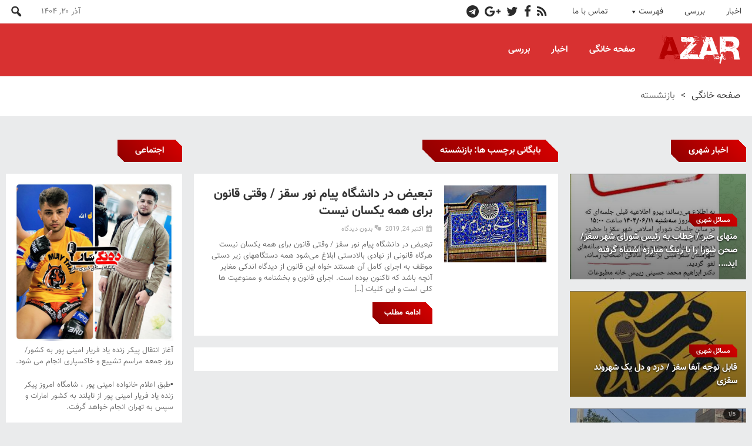

--- FILE ---
content_type: text/html; charset=UTF-8
request_url: https://www.dangishar.ir/tag/%D8%A8%D8%A7%D8%B2%D9%86%D8%B4%D8%B3%D8%AA%D9%87/
body_size: 26115
content:
<!DOCTYPE html>
<html dir="rtl" lang="fa-IR" class="no-js">
<head>
 	
 	<meta charset="UTF-8">
 	<link rel="pingback" href="https://www.dangishar.ir/xmlrpc.php">
      
	<title>بازنشسته &#8211; پایگاه خبری ده نگی شار سقز</title>
<meta name='robots' content='max-image-preview:large' />
<link rel="alternate" type="application/rss+xml" title="پایگاه خبری ده نگی شار سقز &raquo; خوراک" href="https://www.dangishar.ir/feed/" />
<link rel="alternate" type="application/rss+xml" title="پایگاه خبری ده نگی شار سقز &raquo; خوراک دیدگاه‌ها" href="https://www.dangishar.ir/comments/feed/" />
<link rel="alternate" type="application/rss+xml" title="پایگاه خبری ده نگی شار سقز &raquo; بازنشسته خوراک برچسب" href="https://www.dangishar.ir/tag/%d8%a8%d8%a7%d8%b2%d9%86%d8%b4%d8%b3%d8%aa%d9%87/feed/" />
	<style type="text/css">
	.wp-pagenavi{float:left !important; }
	</style>
  <style id='wp-img-auto-sizes-contain-inline-css' type='text/css'>
img:is([sizes=auto i],[sizes^="auto," i]){contain-intrinsic-size:3000px 1500px}
/*# sourceURL=wp-img-auto-sizes-contain-inline-css */
</style>
<link rel='stylesheet' id='layerslider-css' href='https://www.dangishar.ir/wp-content/plugins/LayerSlider/static/layerslider/css/layerslider.css?ver=6.7.6' type='text/css' media='all' />
<style id='wp-emoji-styles-inline-css' type='text/css'>

	img.wp-smiley, img.emoji {
		display: inline !important;
		border: none !important;
		box-shadow: none !important;
		height: 1em !important;
		width: 1em !important;
		margin: 0 0.07em !important;
		vertical-align: -0.1em !important;
		background: none !important;
		padding: 0 !important;
	}
/*# sourceURL=wp-emoji-styles-inline-css */
</style>
<link rel='stylesheet' id='wp-block-library-rtl-css' href='https://www.dangishar.ir/wp-includes/css/dist/block-library/style-rtl.min.css?ver=6.9' type='text/css' media='all' />
<style id='wp-block-gallery-inline-css' type='text/css'>
.blocks-gallery-grid:not(.has-nested-images),.wp-block-gallery:not(.has-nested-images){display:flex;flex-wrap:wrap;list-style-type:none;margin:0;padding:0}.blocks-gallery-grid:not(.has-nested-images) .blocks-gallery-image,.blocks-gallery-grid:not(.has-nested-images) .blocks-gallery-item,.wp-block-gallery:not(.has-nested-images) .blocks-gallery-image,.wp-block-gallery:not(.has-nested-images) .blocks-gallery-item{display:flex;flex-direction:column;flex-grow:1;justify-content:center;margin:0 0 1em 1em;position:relative;width:calc(50% - 1em)}.blocks-gallery-grid:not(.has-nested-images) .blocks-gallery-image:nth-of-type(2n),.blocks-gallery-grid:not(.has-nested-images) .blocks-gallery-item:nth-of-type(2n),.wp-block-gallery:not(.has-nested-images) .blocks-gallery-image:nth-of-type(2n),.wp-block-gallery:not(.has-nested-images) .blocks-gallery-item:nth-of-type(2n){margin-left:0}.blocks-gallery-grid:not(.has-nested-images) .blocks-gallery-image figure,.blocks-gallery-grid:not(.has-nested-images) .blocks-gallery-item figure,.wp-block-gallery:not(.has-nested-images) .blocks-gallery-image figure,.wp-block-gallery:not(.has-nested-images) .blocks-gallery-item figure{align-items:flex-end;display:flex;height:100%;justify-content:flex-start;margin:0}.blocks-gallery-grid:not(.has-nested-images) .blocks-gallery-image img,.blocks-gallery-grid:not(.has-nested-images) .blocks-gallery-item img,.wp-block-gallery:not(.has-nested-images) .blocks-gallery-image img,.wp-block-gallery:not(.has-nested-images) .blocks-gallery-item img{display:block;height:auto;max-width:100%;width:auto}.blocks-gallery-grid:not(.has-nested-images) .blocks-gallery-image figcaption,.blocks-gallery-grid:not(.has-nested-images) .blocks-gallery-item figcaption,.wp-block-gallery:not(.has-nested-images) .blocks-gallery-image figcaption,.wp-block-gallery:not(.has-nested-images) .blocks-gallery-item figcaption{background:linear-gradient(0deg,#000000b3,#0000004d 70%,#0000);bottom:0;box-sizing:border-box;color:#fff;font-size:.8em;margin:0;max-height:100%;overflow:auto;padding:3em .77em .7em;position:absolute;text-align:center;width:100%;z-index:2}.blocks-gallery-grid:not(.has-nested-images) .blocks-gallery-image figcaption img,.blocks-gallery-grid:not(.has-nested-images) .blocks-gallery-item figcaption img,.wp-block-gallery:not(.has-nested-images) .blocks-gallery-image figcaption img,.wp-block-gallery:not(.has-nested-images) .blocks-gallery-item figcaption img{display:inline}.blocks-gallery-grid:not(.has-nested-images) figcaption,.wp-block-gallery:not(.has-nested-images) figcaption{flex-grow:1}.blocks-gallery-grid:not(.has-nested-images).is-cropped .blocks-gallery-image a,.blocks-gallery-grid:not(.has-nested-images).is-cropped .blocks-gallery-image img,.blocks-gallery-grid:not(.has-nested-images).is-cropped .blocks-gallery-item a,.blocks-gallery-grid:not(.has-nested-images).is-cropped .blocks-gallery-item img,.wp-block-gallery:not(.has-nested-images).is-cropped .blocks-gallery-image a,.wp-block-gallery:not(.has-nested-images).is-cropped .blocks-gallery-image img,.wp-block-gallery:not(.has-nested-images).is-cropped .blocks-gallery-item a,.wp-block-gallery:not(.has-nested-images).is-cropped .blocks-gallery-item img{flex:1;height:100%;object-fit:cover;width:100%}.blocks-gallery-grid:not(.has-nested-images).columns-1 .blocks-gallery-image,.blocks-gallery-grid:not(.has-nested-images).columns-1 .blocks-gallery-item,.wp-block-gallery:not(.has-nested-images).columns-1 .blocks-gallery-image,.wp-block-gallery:not(.has-nested-images).columns-1 .blocks-gallery-item{margin-left:0;width:100%}@media (min-width:600px){.blocks-gallery-grid:not(.has-nested-images).columns-3 .blocks-gallery-image,.blocks-gallery-grid:not(.has-nested-images).columns-3 .blocks-gallery-item,.wp-block-gallery:not(.has-nested-images).columns-3 .blocks-gallery-image,.wp-block-gallery:not(.has-nested-images).columns-3 .blocks-gallery-item{margin-left:1em;width:calc(33.33333% - .66667em)}.blocks-gallery-grid:not(.has-nested-images).columns-4 .blocks-gallery-image,.blocks-gallery-grid:not(.has-nested-images).columns-4 .blocks-gallery-item,.wp-block-gallery:not(.has-nested-images).columns-4 .blocks-gallery-image,.wp-block-gallery:not(.has-nested-images).columns-4 .blocks-gallery-item{margin-left:1em;width:calc(25% - .75em)}.blocks-gallery-grid:not(.has-nested-images).columns-5 .blocks-gallery-image,.blocks-gallery-grid:not(.has-nested-images).columns-5 .blocks-gallery-item,.wp-block-gallery:not(.has-nested-images).columns-5 .blocks-gallery-image,.wp-block-gallery:not(.has-nested-images).columns-5 .blocks-gallery-item{margin-left:1em;width:calc(20% - .8em)}.blocks-gallery-grid:not(.has-nested-images).columns-6 .blocks-gallery-image,.blocks-gallery-grid:not(.has-nested-images).columns-6 .blocks-gallery-item,.wp-block-gallery:not(.has-nested-images).columns-6 .blocks-gallery-image,.wp-block-gallery:not(.has-nested-images).columns-6 .blocks-gallery-item{margin-left:1em;width:calc(16.66667% - .83333em)}.blocks-gallery-grid:not(.has-nested-images).columns-7 .blocks-gallery-image,.blocks-gallery-grid:not(.has-nested-images).columns-7 .blocks-gallery-item,.wp-block-gallery:not(.has-nested-images).columns-7 .blocks-gallery-image,.wp-block-gallery:not(.has-nested-images).columns-7 .blocks-gallery-item{margin-left:1em;width:calc(14.28571% - .85714em)}.blocks-gallery-grid:not(.has-nested-images).columns-8 .blocks-gallery-image,.blocks-gallery-grid:not(.has-nested-images).columns-8 .blocks-gallery-item,.wp-block-gallery:not(.has-nested-images).columns-8 .blocks-gallery-image,.wp-block-gallery:not(.has-nested-images).columns-8 .blocks-gallery-item{margin-left:1em;width:calc(12.5% - .875em)}.blocks-gallery-grid:not(.has-nested-images).columns-1 .blocks-gallery-image:nth-of-type(1n),.blocks-gallery-grid:not(.has-nested-images).columns-1 .blocks-gallery-item:nth-of-type(1n),.blocks-gallery-grid:not(.has-nested-images).columns-2 .blocks-gallery-image:nth-of-type(2n),.blocks-gallery-grid:not(.has-nested-images).columns-2 .blocks-gallery-item:nth-of-type(2n),.blocks-gallery-grid:not(.has-nested-images).columns-3 .blocks-gallery-image:nth-of-type(3n),.blocks-gallery-grid:not(.has-nested-images).columns-3 .blocks-gallery-item:nth-of-type(3n),.blocks-gallery-grid:not(.has-nested-images).columns-4 .blocks-gallery-image:nth-of-type(4n),.blocks-gallery-grid:not(.has-nested-images).columns-4 .blocks-gallery-item:nth-of-type(4n),.blocks-gallery-grid:not(.has-nested-images).columns-5 .blocks-gallery-image:nth-of-type(5n),.blocks-gallery-grid:not(.has-nested-images).columns-5 .blocks-gallery-item:nth-of-type(5n),.blocks-gallery-grid:not(.has-nested-images).columns-6 .blocks-gallery-image:nth-of-type(6n),.blocks-gallery-grid:not(.has-nested-images).columns-6 .blocks-gallery-item:nth-of-type(6n),.blocks-gallery-grid:not(.has-nested-images).columns-7 .blocks-gallery-image:nth-of-type(7n),.blocks-gallery-grid:not(.has-nested-images).columns-7 .blocks-gallery-item:nth-of-type(7n),.blocks-gallery-grid:not(.has-nested-images).columns-8 .blocks-gallery-image:nth-of-type(8n),.blocks-gallery-grid:not(.has-nested-images).columns-8 .blocks-gallery-item:nth-of-type(8n),.wp-block-gallery:not(.has-nested-images).columns-1 .blocks-gallery-image:nth-of-type(1n),.wp-block-gallery:not(.has-nested-images).columns-1 .blocks-gallery-item:nth-of-type(1n),.wp-block-gallery:not(.has-nested-images).columns-2 .blocks-gallery-image:nth-of-type(2n),.wp-block-gallery:not(.has-nested-images).columns-2 .blocks-gallery-item:nth-of-type(2n),.wp-block-gallery:not(.has-nested-images).columns-3 .blocks-gallery-image:nth-of-type(3n),.wp-block-gallery:not(.has-nested-images).columns-3 .blocks-gallery-item:nth-of-type(3n),.wp-block-gallery:not(.has-nested-images).columns-4 .blocks-gallery-image:nth-of-type(4n),.wp-block-gallery:not(.has-nested-images).columns-4 .blocks-gallery-item:nth-of-type(4n),.wp-block-gallery:not(.has-nested-images).columns-5 .blocks-gallery-image:nth-of-type(5n),.wp-block-gallery:not(.has-nested-images).columns-5 .blocks-gallery-item:nth-of-type(5n),.wp-block-gallery:not(.has-nested-images).columns-6 .blocks-gallery-image:nth-of-type(6n),.wp-block-gallery:not(.has-nested-images).columns-6 .blocks-gallery-item:nth-of-type(6n),.wp-block-gallery:not(.has-nested-images).columns-7 .blocks-gallery-image:nth-of-type(7n),.wp-block-gallery:not(.has-nested-images).columns-7 .blocks-gallery-item:nth-of-type(7n),.wp-block-gallery:not(.has-nested-images).columns-8 .blocks-gallery-image:nth-of-type(8n),.wp-block-gallery:not(.has-nested-images).columns-8 .blocks-gallery-item:nth-of-type(8n){margin-left:0}}.blocks-gallery-grid:not(.has-nested-images) .blocks-gallery-image:last-child,.blocks-gallery-grid:not(.has-nested-images) .blocks-gallery-item:last-child,.wp-block-gallery:not(.has-nested-images) .blocks-gallery-image:last-child,.wp-block-gallery:not(.has-nested-images) .blocks-gallery-item:last-child{margin-left:0}.blocks-gallery-grid:not(.has-nested-images).alignleft,.blocks-gallery-grid:not(.has-nested-images).alignright,.wp-block-gallery:not(.has-nested-images).alignleft,.wp-block-gallery:not(.has-nested-images).alignright{max-width:420px;width:100%}.blocks-gallery-grid:not(.has-nested-images).aligncenter .blocks-gallery-item figure,.wp-block-gallery:not(.has-nested-images).aligncenter .blocks-gallery-item figure{justify-content:center}.wp-block-gallery:not(.is-cropped) .blocks-gallery-item{align-self:flex-start}figure.wp-block-gallery.has-nested-images{align-items:normal}.wp-block-gallery.has-nested-images figure.wp-block-image:not(#individual-image){margin:0;width:calc(50% - var(--wp--style--unstable-gallery-gap, 16px)/2)}.wp-block-gallery.has-nested-images figure.wp-block-image{box-sizing:border-box;display:flex;flex-direction:column;flex-grow:1;justify-content:center;max-width:100%;position:relative}.wp-block-gallery.has-nested-images figure.wp-block-image>a,.wp-block-gallery.has-nested-images figure.wp-block-image>div{flex-direction:column;flex-grow:1;margin:0}.wp-block-gallery.has-nested-images figure.wp-block-image img{display:block;height:auto;max-width:100%!important;width:auto}.wp-block-gallery.has-nested-images figure.wp-block-image figcaption,.wp-block-gallery.has-nested-images figure.wp-block-image:has(figcaption):before{bottom:0;left:0;max-height:100%;position:absolute;right:0}.wp-block-gallery.has-nested-images figure.wp-block-image:has(figcaption):before{backdrop-filter:blur(3px);content:"";height:100%;-webkit-mask-image:linear-gradient(0deg,#000 20%,#0000);mask-image:linear-gradient(0deg,#000 20%,#0000);max-height:40%;pointer-events:none}.wp-block-gallery.has-nested-images figure.wp-block-image figcaption{box-sizing:border-box;color:#fff;font-size:13px;margin:0;overflow:auto;padding:1em;text-align:center;text-shadow:0 0 1.5px #000}.wp-block-gallery.has-nested-images figure.wp-block-image figcaption::-webkit-scrollbar{height:12px;width:12px}.wp-block-gallery.has-nested-images figure.wp-block-image figcaption::-webkit-scrollbar-track{background-color:initial}.wp-block-gallery.has-nested-images figure.wp-block-image figcaption::-webkit-scrollbar-thumb{background-clip:padding-box;background-color:initial;border:3px solid #0000;border-radius:8px}.wp-block-gallery.has-nested-images figure.wp-block-image figcaption:focus-within::-webkit-scrollbar-thumb,.wp-block-gallery.has-nested-images figure.wp-block-image figcaption:focus::-webkit-scrollbar-thumb,.wp-block-gallery.has-nested-images figure.wp-block-image figcaption:hover::-webkit-scrollbar-thumb{background-color:#fffc}.wp-block-gallery.has-nested-images figure.wp-block-image figcaption{scrollbar-color:#0000 #0000;scrollbar-gutter:stable both-edges;scrollbar-width:thin}.wp-block-gallery.has-nested-images figure.wp-block-image figcaption:focus,.wp-block-gallery.has-nested-images figure.wp-block-image figcaption:focus-within,.wp-block-gallery.has-nested-images figure.wp-block-image figcaption:hover{scrollbar-color:#fffc #0000}.wp-block-gallery.has-nested-images figure.wp-block-image figcaption{will-change:transform}@media (hover:none){.wp-block-gallery.has-nested-images figure.wp-block-image figcaption{scrollbar-color:#fffc #0000}}.wp-block-gallery.has-nested-images figure.wp-block-image figcaption{background:linear-gradient(0deg,#0006,#0000)}.wp-block-gallery.has-nested-images figure.wp-block-image figcaption img{display:inline}.wp-block-gallery.has-nested-images figure.wp-block-image figcaption a{color:inherit}.wp-block-gallery.has-nested-images figure.wp-block-image.has-custom-border img{box-sizing:border-box}.wp-block-gallery.has-nested-images figure.wp-block-image.has-custom-border>a,.wp-block-gallery.has-nested-images figure.wp-block-image.has-custom-border>div,.wp-block-gallery.has-nested-images figure.wp-block-image.is-style-rounded>a,.wp-block-gallery.has-nested-images figure.wp-block-image.is-style-rounded>div{flex:1 1 auto}.wp-block-gallery.has-nested-images figure.wp-block-image.has-custom-border figcaption,.wp-block-gallery.has-nested-images figure.wp-block-image.is-style-rounded figcaption{background:none;color:inherit;flex:initial;margin:0;padding:10px 10px 9px;position:relative;text-shadow:none}.wp-block-gallery.has-nested-images figure.wp-block-image.has-custom-border:before,.wp-block-gallery.has-nested-images figure.wp-block-image.is-style-rounded:before{content:none}.wp-block-gallery.has-nested-images figcaption{flex-basis:100%;flex-grow:1;text-align:center}.wp-block-gallery.has-nested-images:not(.is-cropped) figure.wp-block-image:not(#individual-image){margin-bottom:auto;margin-top:0}.wp-block-gallery.has-nested-images.is-cropped figure.wp-block-image:not(#individual-image){align-self:inherit}.wp-block-gallery.has-nested-images.is-cropped figure.wp-block-image:not(#individual-image)>a,.wp-block-gallery.has-nested-images.is-cropped figure.wp-block-image:not(#individual-image)>div:not(.components-drop-zone){display:flex}.wp-block-gallery.has-nested-images.is-cropped figure.wp-block-image:not(#individual-image) a,.wp-block-gallery.has-nested-images.is-cropped figure.wp-block-image:not(#individual-image) img{flex:1 0 0%;height:100%;object-fit:cover;width:100%}.wp-block-gallery.has-nested-images.columns-1 figure.wp-block-image:not(#individual-image){width:100%}@media (min-width:600px){.wp-block-gallery.has-nested-images.columns-3 figure.wp-block-image:not(#individual-image){width:calc(33.33333% - var(--wp--style--unstable-gallery-gap, 16px)*.66667)}.wp-block-gallery.has-nested-images.columns-4 figure.wp-block-image:not(#individual-image){width:calc(25% - var(--wp--style--unstable-gallery-gap, 16px)*.75)}.wp-block-gallery.has-nested-images.columns-5 figure.wp-block-image:not(#individual-image){width:calc(20% - var(--wp--style--unstable-gallery-gap, 16px)*.8)}.wp-block-gallery.has-nested-images.columns-6 figure.wp-block-image:not(#individual-image){width:calc(16.66667% - var(--wp--style--unstable-gallery-gap, 16px)*.83333)}.wp-block-gallery.has-nested-images.columns-7 figure.wp-block-image:not(#individual-image){width:calc(14.28571% - var(--wp--style--unstable-gallery-gap, 16px)*.85714)}.wp-block-gallery.has-nested-images.columns-8 figure.wp-block-image:not(#individual-image){width:calc(12.5% - var(--wp--style--unstable-gallery-gap, 16px)*.875)}.wp-block-gallery.has-nested-images.columns-default figure.wp-block-image:not(#individual-image){width:calc(33.33% - var(--wp--style--unstable-gallery-gap, 16px)*.66667)}.wp-block-gallery.has-nested-images.columns-default figure.wp-block-image:not(#individual-image):first-child:nth-last-child(2),.wp-block-gallery.has-nested-images.columns-default figure.wp-block-image:not(#individual-image):first-child:nth-last-child(2)~figure.wp-block-image:not(#individual-image){width:calc(50% - var(--wp--style--unstable-gallery-gap, 16px)*.5)}.wp-block-gallery.has-nested-images.columns-default figure.wp-block-image:not(#individual-image):first-child:last-child{width:100%}}.wp-block-gallery.has-nested-images.alignleft,.wp-block-gallery.has-nested-images.alignright{max-width:420px;width:100%}.wp-block-gallery.has-nested-images.aligncenter{justify-content:center}
/*# sourceURL=https://www.dangishar.ir/wp-includes/blocks/gallery/style.min.css */
</style>
<style id='wp-block-list-inline-css' type='text/css'>
ol,ul{box-sizing:border-box}:root :where(.wp-block-list.has-background){padding:1.25em 2.375em}
/*# sourceURL=https://www.dangishar.ir/wp-includes/blocks/list/style.min.css */
</style>
<style id='global-styles-inline-css' type='text/css'>
:root{--wp--preset--aspect-ratio--square: 1;--wp--preset--aspect-ratio--4-3: 4/3;--wp--preset--aspect-ratio--3-4: 3/4;--wp--preset--aspect-ratio--3-2: 3/2;--wp--preset--aspect-ratio--2-3: 2/3;--wp--preset--aspect-ratio--16-9: 16/9;--wp--preset--aspect-ratio--9-16: 9/16;--wp--preset--color--black: #000000;--wp--preset--color--cyan-bluish-gray: #abb8c3;--wp--preset--color--white: #ffffff;--wp--preset--color--pale-pink: #f78da7;--wp--preset--color--vivid-red: #cf2e2e;--wp--preset--color--luminous-vivid-orange: #ff6900;--wp--preset--color--luminous-vivid-amber: #fcb900;--wp--preset--color--light-green-cyan: #7bdcb5;--wp--preset--color--vivid-green-cyan: #00d084;--wp--preset--color--pale-cyan-blue: #8ed1fc;--wp--preset--color--vivid-cyan-blue: #0693e3;--wp--preset--color--vivid-purple: #9b51e0;--wp--preset--gradient--vivid-cyan-blue-to-vivid-purple: linear-gradient(135deg,rgb(6,147,227) 0%,rgb(155,81,224) 100%);--wp--preset--gradient--light-green-cyan-to-vivid-green-cyan: linear-gradient(135deg,rgb(122,220,180) 0%,rgb(0,208,130) 100%);--wp--preset--gradient--luminous-vivid-amber-to-luminous-vivid-orange: linear-gradient(135deg,rgb(252,185,0) 0%,rgb(255,105,0) 100%);--wp--preset--gradient--luminous-vivid-orange-to-vivid-red: linear-gradient(135deg,rgb(255,105,0) 0%,rgb(207,46,46) 100%);--wp--preset--gradient--very-light-gray-to-cyan-bluish-gray: linear-gradient(135deg,rgb(238,238,238) 0%,rgb(169,184,195) 100%);--wp--preset--gradient--cool-to-warm-spectrum: linear-gradient(135deg,rgb(74,234,220) 0%,rgb(151,120,209) 20%,rgb(207,42,186) 40%,rgb(238,44,130) 60%,rgb(251,105,98) 80%,rgb(254,248,76) 100%);--wp--preset--gradient--blush-light-purple: linear-gradient(135deg,rgb(255,206,236) 0%,rgb(152,150,240) 100%);--wp--preset--gradient--blush-bordeaux: linear-gradient(135deg,rgb(254,205,165) 0%,rgb(254,45,45) 50%,rgb(107,0,62) 100%);--wp--preset--gradient--luminous-dusk: linear-gradient(135deg,rgb(255,203,112) 0%,rgb(199,81,192) 50%,rgb(65,88,208) 100%);--wp--preset--gradient--pale-ocean: linear-gradient(135deg,rgb(255,245,203) 0%,rgb(182,227,212) 50%,rgb(51,167,181) 100%);--wp--preset--gradient--electric-grass: linear-gradient(135deg,rgb(202,248,128) 0%,rgb(113,206,126) 100%);--wp--preset--gradient--midnight: linear-gradient(135deg,rgb(2,3,129) 0%,rgb(40,116,252) 100%);--wp--preset--font-size--small: 13px;--wp--preset--font-size--medium: 20px;--wp--preset--font-size--large: 36px;--wp--preset--font-size--x-large: 42px;--wp--preset--spacing--20: 0.44rem;--wp--preset--spacing--30: 0.67rem;--wp--preset--spacing--40: 1rem;--wp--preset--spacing--50: 1.5rem;--wp--preset--spacing--60: 2.25rem;--wp--preset--spacing--70: 3.38rem;--wp--preset--spacing--80: 5.06rem;--wp--preset--shadow--natural: 6px 6px 9px rgba(0, 0, 0, 0.2);--wp--preset--shadow--deep: 12px 12px 50px rgba(0, 0, 0, 0.4);--wp--preset--shadow--sharp: 6px 6px 0px rgba(0, 0, 0, 0.2);--wp--preset--shadow--outlined: 6px 6px 0px -3px rgb(255, 255, 255), 6px 6px rgb(0, 0, 0);--wp--preset--shadow--crisp: 6px 6px 0px rgb(0, 0, 0);}:where(.is-layout-flex){gap: 0.5em;}:where(.is-layout-grid){gap: 0.5em;}body .is-layout-flex{display: flex;}.is-layout-flex{flex-wrap: wrap;align-items: center;}.is-layout-flex > :is(*, div){margin: 0;}body .is-layout-grid{display: grid;}.is-layout-grid > :is(*, div){margin: 0;}:where(.wp-block-columns.is-layout-flex){gap: 2em;}:where(.wp-block-columns.is-layout-grid){gap: 2em;}:where(.wp-block-post-template.is-layout-flex){gap: 1.25em;}:where(.wp-block-post-template.is-layout-grid){gap: 1.25em;}.has-black-color{color: var(--wp--preset--color--black) !important;}.has-cyan-bluish-gray-color{color: var(--wp--preset--color--cyan-bluish-gray) !important;}.has-white-color{color: var(--wp--preset--color--white) !important;}.has-pale-pink-color{color: var(--wp--preset--color--pale-pink) !important;}.has-vivid-red-color{color: var(--wp--preset--color--vivid-red) !important;}.has-luminous-vivid-orange-color{color: var(--wp--preset--color--luminous-vivid-orange) !important;}.has-luminous-vivid-amber-color{color: var(--wp--preset--color--luminous-vivid-amber) !important;}.has-light-green-cyan-color{color: var(--wp--preset--color--light-green-cyan) !important;}.has-vivid-green-cyan-color{color: var(--wp--preset--color--vivid-green-cyan) !important;}.has-pale-cyan-blue-color{color: var(--wp--preset--color--pale-cyan-blue) !important;}.has-vivid-cyan-blue-color{color: var(--wp--preset--color--vivid-cyan-blue) !important;}.has-vivid-purple-color{color: var(--wp--preset--color--vivid-purple) !important;}.has-black-background-color{background-color: var(--wp--preset--color--black) !important;}.has-cyan-bluish-gray-background-color{background-color: var(--wp--preset--color--cyan-bluish-gray) !important;}.has-white-background-color{background-color: var(--wp--preset--color--white) !important;}.has-pale-pink-background-color{background-color: var(--wp--preset--color--pale-pink) !important;}.has-vivid-red-background-color{background-color: var(--wp--preset--color--vivid-red) !important;}.has-luminous-vivid-orange-background-color{background-color: var(--wp--preset--color--luminous-vivid-orange) !important;}.has-luminous-vivid-amber-background-color{background-color: var(--wp--preset--color--luminous-vivid-amber) !important;}.has-light-green-cyan-background-color{background-color: var(--wp--preset--color--light-green-cyan) !important;}.has-vivid-green-cyan-background-color{background-color: var(--wp--preset--color--vivid-green-cyan) !important;}.has-pale-cyan-blue-background-color{background-color: var(--wp--preset--color--pale-cyan-blue) !important;}.has-vivid-cyan-blue-background-color{background-color: var(--wp--preset--color--vivid-cyan-blue) !important;}.has-vivid-purple-background-color{background-color: var(--wp--preset--color--vivid-purple) !important;}.has-black-border-color{border-color: var(--wp--preset--color--black) !important;}.has-cyan-bluish-gray-border-color{border-color: var(--wp--preset--color--cyan-bluish-gray) !important;}.has-white-border-color{border-color: var(--wp--preset--color--white) !important;}.has-pale-pink-border-color{border-color: var(--wp--preset--color--pale-pink) !important;}.has-vivid-red-border-color{border-color: var(--wp--preset--color--vivid-red) !important;}.has-luminous-vivid-orange-border-color{border-color: var(--wp--preset--color--luminous-vivid-orange) !important;}.has-luminous-vivid-amber-border-color{border-color: var(--wp--preset--color--luminous-vivid-amber) !important;}.has-light-green-cyan-border-color{border-color: var(--wp--preset--color--light-green-cyan) !important;}.has-vivid-green-cyan-border-color{border-color: var(--wp--preset--color--vivid-green-cyan) !important;}.has-pale-cyan-blue-border-color{border-color: var(--wp--preset--color--pale-cyan-blue) !important;}.has-vivid-cyan-blue-border-color{border-color: var(--wp--preset--color--vivid-cyan-blue) !important;}.has-vivid-purple-border-color{border-color: var(--wp--preset--color--vivid-purple) !important;}.has-vivid-cyan-blue-to-vivid-purple-gradient-background{background: var(--wp--preset--gradient--vivid-cyan-blue-to-vivid-purple) !important;}.has-light-green-cyan-to-vivid-green-cyan-gradient-background{background: var(--wp--preset--gradient--light-green-cyan-to-vivid-green-cyan) !important;}.has-luminous-vivid-amber-to-luminous-vivid-orange-gradient-background{background: var(--wp--preset--gradient--luminous-vivid-amber-to-luminous-vivid-orange) !important;}.has-luminous-vivid-orange-to-vivid-red-gradient-background{background: var(--wp--preset--gradient--luminous-vivid-orange-to-vivid-red) !important;}.has-very-light-gray-to-cyan-bluish-gray-gradient-background{background: var(--wp--preset--gradient--very-light-gray-to-cyan-bluish-gray) !important;}.has-cool-to-warm-spectrum-gradient-background{background: var(--wp--preset--gradient--cool-to-warm-spectrum) !important;}.has-blush-light-purple-gradient-background{background: var(--wp--preset--gradient--blush-light-purple) !important;}.has-blush-bordeaux-gradient-background{background: var(--wp--preset--gradient--blush-bordeaux) !important;}.has-luminous-dusk-gradient-background{background: var(--wp--preset--gradient--luminous-dusk) !important;}.has-pale-ocean-gradient-background{background: var(--wp--preset--gradient--pale-ocean) !important;}.has-electric-grass-gradient-background{background: var(--wp--preset--gradient--electric-grass) !important;}.has-midnight-gradient-background{background: var(--wp--preset--gradient--midnight) !important;}.has-small-font-size{font-size: var(--wp--preset--font-size--small) !important;}.has-medium-font-size{font-size: var(--wp--preset--font-size--medium) !important;}.has-large-font-size{font-size: var(--wp--preset--font-size--large) !important;}.has-x-large-font-size{font-size: var(--wp--preset--font-size--x-large) !important;}
/*# sourceURL=global-styles-inline-css */
</style>
<style id='core-block-supports-inline-css' type='text/css'>
.wp-block-gallery.wp-block-gallery-1{--wp--style--unstable-gallery-gap:var( --wp--style--gallery-gap-default, var( --gallery-block--gutter-size, var( --wp--style--block-gap, 0.5em ) ) );gap:var( --wp--style--gallery-gap-default, var( --gallery-block--gutter-size, var( --wp--style--block-gap, 0.5em ) ) );}
/*# sourceURL=core-block-supports-inline-css */
</style>

<style id='classic-theme-styles-inline-css' type='text/css'>
/*! This file is auto-generated */
.wp-block-button__link{color:#fff;background-color:#32373c;border-radius:9999px;box-shadow:none;text-decoration:none;padding:calc(.667em + 2px) calc(1.333em + 2px);font-size:1.125em}.wp-block-file__button{background:#32373c;color:#fff;text-decoration:none}
/*# sourceURL=/wp-includes/css/classic-themes.min.css */
</style>
<link rel='stylesheet' id='contact-form-7-css' href='https://www.dangishar.ir/wp-content/plugins/contact-form-7/includes/css/styles.css?ver=5.7.6' type='text/css' media='all' />
<link rel='stylesheet' id='contact-form-7-rtl-css' href='https://www.dangishar.ir/wp-content/plugins/contact-form-7/includes/css/styles-rtl.css?ver=5.7.6' type='text/css' media='all' />
<link rel='stylesheet' id='rs-plugin-settings-css' href='https://www.dangishar.ir/wp-content/plugins/revslider/public/assets/css/settings.css?ver=5.4.8' type='text/css' media='all' />
<style id='rs-plugin-settings-inline-css' type='text/css'>
#rs-demo-id {}
/*# sourceURL=rs-plugin-settings-inline-css */
</style>
<link rel='stylesheet' id='woocommerce-layout-rtl-css' href='https://www.dangishar.ir/wp-content/plugins/woocommerce/assets/css/woocommerce-layout-rtl.css?ver=3.5.10' type='text/css' media='all' />
<link rel='stylesheet' id='woocommerce-smallscreen-rtl-css' href='https://www.dangishar.ir/wp-content/plugins/woocommerce/assets/css/woocommerce-smallscreen-rtl.css?ver=3.5.10' type='text/css' media='only screen and (max-width: 768px)' />
<link rel='stylesheet' id='woocommerce-general-rtl-css' href='https://www.dangishar.ir/wp-content/plugins/woocommerce/assets/css/woocommerce-rtl.css?ver=3.5.10' type='text/css' media='all' />
<style id='woocommerce-inline-inline-css' type='text/css'>
.woocommerce form .form-row .required { visibility: visible; }
/*# sourceURL=woocommerce-inline-inline-css */
</style>
<link rel='stylesheet' id='azar_style-css' href='https://www.dangishar.ir/wp-content/themes/azar/style.css' type='text/css' media='all' />
<style id='azar_style-inline-css' type='text/css'>
body {background-color:#eaebec;}body.rtl ,body input, body select,body textarea,body.rtl .button,body a.button ,.fht-table,
			.fht-table thead,
			.fht-table tfoot,
			.fht-table tbody,
			.fht-table tr,
			.fht-table th,
			.fht-table td  {font-family:'sao-vazir','roboto',tahoma;} 
		@font-face {
			font-family: 'sao-vazir';
			font-weight:normal;
			font-weight:400;
			src: url('https://www.dangishar.ir/wp-content/themes/azar/fonts/vazir.woff') format('woff');
		}
		@font-face {
			font-family: 'sao-vazir';
			font-weight:bold;
			font-weight:700;
			src: url('https://www.dangishar.ir/wp-content/themes/azar/fonts/vazir-bold.woff') format('woff');
		} 
	p,input,body{color:#606060; }a,.rd-title,.rd-review .rd-circular span,body.buddypress .rd-post .rd-post-content a{ color:#333333;}a:hover,.rd-bpost .rd-title a:hover,.rd-post .rd-title a:hover,#rd-sidebar .widget-container a:hover,.rd-wide-slider .rd-slide-post h3 .rd-title a:hover,
		.rd-login .rd-singin .rd-singin-footer li a:hover {color:#910000;}.main-menu ul li a:hover ,body .rd-pagenavi span.current,  .vorod,.rd-moreblock  a,.rd-morelink a,#submit
	.woocommerce #respond input#submit, .woocommerce a.button, .woocommerce button.button, .woocommerce input.button ,.woocommerce input.button:hover,#commentform #submit,#buddypress #members-directory-form div.item-list-tabs ul li.selected span ,.rd-comment-navi .page-numbers.current,#rd-post-pagination .current-post-page,
	#buddypress div.item-list-tabs ul li.selected a, #buddypress div.item-list-tabs ul li.current a,#members-list-options a.selected,#groups-list-options a.selected,.widget #wp-calendar caption,
 	.woocommerce ul.products li.product .button,.rd-pagenavi a:hover,.woocommerce a.button.alt,.woocommerce a.button.alt:hover,.woocommerce span.onsale, .woocommerce-page span.onsale , .woocommerce input.button.alt,.button,.button:hover,.woocommerce a.button:hover ,#searchsubmit,.woocommerce div.product form.cart .button,.woocommerce div.product form.cart .button:hover,.woocommerce #respond input#submit.alt:hover, .woocommerce a.button.alt:hover, .woocommerce button.button.alt:hover, .woocommerce input.button.alt:hover,.rd-widget-search .rd-search-button ,.rd-breakingnews span,body .lSSlideOuter .lSPager.lSpg > li:hover a,body .lSSlideOuter .lSPager.lSpg > li.active a,.rd-bottom-thumb-text .lSGallery li.active ,.rd-bottom-thumb-text .lSGallery li.active a ,.rd-bottom-thumb-text .lSGallery li.active a ,.rd-bottom-text .lSGallery li.active ,.rd-inner-bottom-text .lSGallery li.active,button, input[type="submit"], input[type="button"], input[type="reset"],#buddypress div.item-list-tabs ul li  a span ,#rd-wrapper .rd-title-box a.rd-active,#rd-wrapper .rd-timer{
		background-color: #d30000; 
		color: #ffffff !important;
   	}.rd-widget-search .rd-search-icon::before,.rd-review-title ,.rd-authorbio ul,
   .rd-panel  strong,.rd-dropcapsimple,  .woocommerce .star-rating span, .woocommerce-page .star-rating span ,.woocommerce p.stars a::before, .rd-masthead .rd-nav-menu  li.current-menu-item.li-depth-1 .rd-depth-1,.rd-masthead .rd-nav-menu  li.current-menu-item.li-depth-2 .rd-depth-2,.rd-masthead .rd-nav-menu  li.current-menu-item.li-depth-3 .rd-depth-3,.rd-masthead .rd-nav-menu  li.current-menu-item.li-depth-4 .rd-depth-4,.author-link .fn ,body #rd-wrapper  .rd-head-post-content .rd-meta .rd-author a,body #rd-wrapper .rd-single-item .rd-post .rd-meta .rd-author a,#buddypress div.item-list-tabs ul li.current  a span,.widget_text a,.rd-stars-score i::before,body #rd-wrapper  .rd-row-item .rd-module-item .rd-meta li.rd-author a{
  	color: #910000 !important;
	}body:not(.woocommerce) .rd-post-content a {color: #910000}.rd-navplus .rd-search,.rd-column:not(.rd-wide) .rd-featured .rd-post-list,.rd-grid  .rd-post-list,.rd-mini .rd-grid .rd-post,.rd-list  .rd-post-list,.rd-text .rd-post-list,.rd-space .rd-post-list,.rd-mini .rd-list  .rd-post-list, .rd-header-news,.rd-pagenavi,#rd-row-breadcrumbs ,.rd-post-nextprev,#comments,.widget:not(.rd-widget-post) .widget-container,.rd-line .rd-khat::before,.rd-header-news .rd-post,.none-masthead,.rd-title-box h4::after{border-color:  transparent !important;}#rd-wrapper .rd-line .rd-khat::before {border-top:solid 1px rgba(150,150,150,0.2) !important; border-bottom: solid 1px rgba(255,255,255,0.0) !important;}.rd-title-box .rd-active{
color: #ffffff !important;
   	}.rd-masthead-warp{min-height:90px;}.rd-masthead .rd-nav-menu,.rd-masthead .rd-search,.rd-masthead .rd-social, .rd-masthead .rd-login ,.rd-logo,.rd-masthead .rd-nav-menu ul li{ height:90px;line-height:90px;} .rd-masthead .rd-nav-menu  .sub-depth-0,.rd-masthead .rd-nav-menu .sub-posts,.rd-masthead  .rd-search-sub,.rd-masthead .rd-singin-warp{margin-top:90px!important ; }@media (max-width:979px) { .rd-masthead .rd-nav-menu ul ,.rd-masthead  .rd-search-sub,.rd-masthead .rd-singin-warp{margin-top:90px ; }}.rd-masthead-warp,.rd-masthead .sub-menu,.rd-masthead .rd-nav-menu .sub-posts,.rd-masthead .rd-nav-menu ul,.rd-masthead .rd-search-sub,.rd-masthead .rd-singout-warp 
			{background-color: #d83131} .rd-masthead li:not(.current-menu-item) a,.rd-masthead li:not(.current-menu-item),.rd-masthead i::before,.rd-masthead .rd-menu-icon::before,.rd-masthead .rd-input,
			.rd-masthead .rd-menu-active  a,.rd-masthead .rd-search-button,.rd-wrapper .rd-masthead ul ul.sub-menu li:not(.current-menu-item) a{color: #ffffff!important;}.rd_layout_6 .rd-masthead li.current-menu-item a,.rd_layout_7 .rd-masthead li.current-menu-item a,.rd_layout_8 .rd-masthead li.current-menu-item a,.rd-masthead  .rd-menu-down,.rd-masthead  .rd-menu-up{color: #ffffff!important; text-shadow:0px 0px;}.rd-masthead-warp,.rd-masthead .rd-nav-menu ul li a.rd-depth-0,.rd-masthead .rd-login,header .rd-social,.rd-masthead .rd-login{ border:none !important;}.rd-masthead .rd-nav-menu ul li a { padding: 0  18px;}.rd-navplus-warp {min-height: 40px;}.rd-navplus .rd-nav-menu ,.rd-navplus .rd-search,.rd-navplus .rd-login,.rd-navplus .rd-social,.rd-date-header
		{ height: 40px;line-height: 40px;}.rd-navplus  .rd-nav-menu  .sub-depth-0 ,.rd-navplus .rd-nav-menu .sub-posts,.rd-navplus .rd-search-sub {margin-top:40px !important; }@media (max-width:979px) {.rd-navplus .rd-nav-menu ul,.rd-navplus .rd-singin-warp {margin-top:40px; }}.rd-masthead .rd-nav-menu ul li a { padding: 0  18px;}.rd-navplus-warp,.rd-navplus .sub-menu,.rd-navplus .rd-nav-menu .sub-posts,.rd-navplus .rd-nav-menu ul,.rd-navplus  .rd-search-sub ,.rd-navplus .rd-singout-warp
			{background-color: #ffffff;}.rd-navplus li a,.rd-navplus .rd-date-header,.rd-navplus li,.rd-navplus a::before ,.rd-navplus i::before,.rd-navplus .rd-input ,.rd-navplus .rd-menu-active ,.rd-navplus  .rd-menu-down,.rd-navplus  .rd-menu-up{color: #2b2b2b!important;}.rd-navplus .rd-nav-menu ul li a  {padding: 0  18px ;}.rd-header-news{background:#ba2a2a;}.rd-post-brnews .rd-title a{color:#ffffff;}.rd-logo img {}a.rd-logo-title{font-size: 40px;color: #ffffff;}a.rd-logo-description {font-size: 15px;color: #ffffff;}a.rd-logo-title ,a.rd-logo-description{}#rd-row-breadcrumbs{ background: #ffffff !important;}.rd-breadcrumbs li,.rd-breadcrumbs a,.rd-breadcrumbs span{ color: #2b2b2b !important;}body #rd-wrapper .rd-row-item .rd-title-box span.rd-active,body #rd-wrapper .rd-row-item #rd-wrapper .rd-title-box a,body #rd-wrapper .rd-category a,.rd-circular, .rd-title-box span:hover,#rd-wrapper .rd-readmore a, .rd-masthead .rd-nav-menu li.current-menu-item.li-depth-0 .rd-depth-0,.rd-tags li span{background: #d30000 ; 
background: -moz-linear-gradient(45deg, rgba(255,255,255,0) 8%, #d30000 8%, hsl(0,100%,29%) 92%, rgba(255,255,255,0) 92%); /* FF3.6-15 */
background: -webkit-linear-gradient(45deg, rgba(255,255,255,0) 8%,#d30000 8%,hsl(0,100%,29%) 92%,rgba(255,255,255,0) 92%); /* Chrome10-25,Safari5.1-6 */
background: linear-gradient(-135deg, rgba(255,255,255,0) 8%,#d30000 8%,hsl(0,100%,29%) 92%,rgba(255,255,255,0) 92%); /* W3C, IE10+, FF16+, Chrome26+, Opera12+, Safari7+ */
 } .rd-featured-image-meta .rd-circular:before{
		background: -moz-linear-gradient(15deg, rgba(255,255,255,0) 30%, #d30000 30%); /* FF3.6-15 */
background: -webkit-linear-gradient(15deg, rgba(255,255,255,0) 30%,#d30000 30%); /* Chrome10-25,Safari5.1-6 */
background: linear-gradient(-105deg, rgba(255,255,255,0) 30%,#d30000 30%); /* W3C, IE10+, FF16+, Chrome26+, Opera12+, Safari7+ */
	}body #rd-wrapper .rd-row-item .rd-title-box span.rd-active, body #rd-wrapper .rd-row-item .rd-title-box a.rd-active,.rd-category a, .rd-title-box span:hover,#rd-wrapper .rd-readmore a,#rd-wrapper .rd-category a,#rd-wrapper .rd-circular span,#rd-wrapper .rd-circular span:before{color: #ffffff  !important;  }.rd-pagenavi .rd-page-number,  .rd-post-module-1.rd-post .rd-post-warp ,.rd-single-post,#comments ,.rd-related .rd-post-list,  .rd-post-module-4.rd-post .rd-post-warp ,  .rd-post-module-2.rd-post .rd-post-warp ,.widget:not(.rd-widget-post) .widget-container,.rd-post-list-notsearch .rd-sorry,rd-post-list-404{background:#ffffff} .rd-footer-warp,.rd-footer .rd-post-background{background-color: #222222 ;}.rd-footer .rd-title h4 a,.rd-footer a{color: #eeeeee  !important;} .rd-footer, .rd-footer p ,.rd-footer input,.rd-footer .rd-excerpt,.rd-footer .rd-title-box a,.rd-footer .rd-title-box span{color: #bbbbbb !important;}
/*# sourceURL=azar_style-inline-css */
</style>
<link rel='stylesheet' id='azar_edit_font_awesome-css' href='https://www.dangishar.ir/wp-content/themes/azar/css/font-awesome.min.css?ver=6.9' type='text/css' media='all' />
<link rel='stylesheet' id='azar_post-css' href='https://www.dangishar.ir/wp-content/themes/azar/css/post.css?ver=6.9' type='text/css' media='all' />
<link rel='stylesheet' id='azar_featured-css' href='https://www.dangishar.ir/wp-content/themes/azar/css/featured.css?ver=6.9' type='text/css' media='all' />
<link rel='stylesheet' id='azar_grid-css' href='https://www.dangishar.ir/wp-content/themes/azar/css/grid.css?ver=6.9' type='text/css' media='all' />
<link rel='stylesheet' id='azar_list-css' href='https://www.dangishar.ir/wp-content/themes/azar/css/list.css?ver=6.9' type='text/css' media='all' />
<link rel='stylesheet' id='woocommerce-css' href='https://www.dangishar.ir/wp-content/themes/azar/css/woocommerce.css?ver=6.9' type='text/css' media='all' />
<link rel='stylesheet' id='dashicons-css' href='https://www.dangishar.ir/wp-includes/css/dashicons.min.css?ver=6.9' type='text/css' media='all' />
<link rel='stylesheet' id='wp-pagenavi-style-css' href='http://www.dangishar.ir/wp-content/plugins/wp-pagenavi-style/css/css3_black.css?ver=1.0' type='text/css' media='all' />
<script type="text/javascript" id="layerslider-greensock-js-extra">
/* <![CDATA[ */
var LS_Meta = {"v":"6.7.6"};
//# sourceURL=layerslider-greensock-js-extra
/* ]]> */
</script>
<script type="text/javascript" src="https://www.dangishar.ir/wp-content/plugins/LayerSlider/static/layerslider/js/greensock.js?ver=1.19.0" id="layerslider-greensock-js"></script>
<script type="text/javascript" src="https://www.dangishar.ir/wp-includes/js/jquery/jquery.min.js?ver=3.7.1" id="jquery-core-js"></script>
<script type="text/javascript" src="https://www.dangishar.ir/wp-includes/js/jquery/jquery-migrate.min.js?ver=3.4.1" id="jquery-migrate-js"></script>
<script type="text/javascript" src="https://www.dangishar.ir/wp-content/plugins/LayerSlider/static/layerslider/js/layerslider.kreaturamedia.jquery.js?ver=6.7.6" id="layerslider-js"></script>
<script type="text/javascript" src="https://www.dangishar.ir/wp-content/plugins/LayerSlider/static/layerslider/js/layerslider.transitions.js?ver=6.7.6" id="layerslider-transitions-js"></script>
<script type="text/javascript" src="https://www.dangishar.ir/wp-content/plugins/revslider/public/assets/js/jquery.themepunch.tools.min.js?ver=5.4.8" id="tp-tools-js"></script>
<script type="text/javascript" src="https://www.dangishar.ir/wp-content/plugins/revslider/public/assets/js/jquery.themepunch.revolution.min.js?ver=5.4.8" id="revmin-js"></script>
<script type="text/javascript" src="https://www.dangishar.ir/wp-content/plugins/woocommerce/assets/js/jquery-blockui/jquery.blockUI.min.js?ver=2.70" id="jquery-blockui-js"></script>
<script type="text/javascript" id="wc-add-to-cart-js-extra">
/* <![CDATA[ */
var wc_add_to_cart_params = {"ajax_url":"/wp-admin/admin-ajax.php","wc_ajax_url":"/?wc-ajax=%%endpoint%%","i18n_view_cart":"View cart","cart_url":"https://www.dangishar.ir","is_cart":"","cart_redirect_after_add":"no"};
//# sourceURL=wc-add-to-cart-js-extra
/* ]]> */
</script>
<script type="text/javascript" src="https://www.dangishar.ir/wp-content/plugins/woocommerce/assets/js/frontend/add-to-cart.min.js?ver=3.5.10" id="wc-add-to-cart-js"></script>
<script type="text/javascript" src="https://www.dangishar.ir/wp-content/plugins/js_composer/assets/js/vendors/woocommerce-add-to-cart.js?ver=5.6" id="vc_woocommerce-add-to-cart-js-js"></script>
<script type="text/javascript" src="https://www.dangishar.ir/wp-content/themes/azar/js/lightslider.js?ver=6.9" id="azar_lightslider-js"></script>
<script type="text/javascript" id="azar_scripts-js-extra">
/* <![CDATA[ */
var azar_js = {"ajaxurl":"https://www.dangishar.ir/wp-admin/admin-ajax.php"};
//# sourceURL=azar_scripts-js-extra
/* ]]> */
</script>
<script type="text/javascript" src="https://www.dangishar.ir/wp-content/themes/azar/js/scripts.js?ver=6.9" id="azar_scripts-js"></script>
<script type="text/javascript" id="azar_scripts-js-after">
/* <![CDATA[ */
(function(html){html.className = html.className.replace(/\bno-js\b/,'js')})(document.documentElement);
//# sourceURL=azar_scripts-js-after
/* ]]> */
</script>
<script type="text/javascript" src="https://www.dangishar.ir/wp-content/themes/azar/js/html5shiv.js?ver=6.9" id="azar_html5-js"></script>
<meta name="generator" content="Powered by LayerSlider 6.7.6 - Multi-Purpose, Responsive, Parallax, Mobile-Friendly Slider Plugin for WordPress." />
<!-- LayerSlider updates and docs at: https://layerslider.kreaturamedia.com -->
<link rel="https://api.w.org/" href="https://www.dangishar.ir/wp-json/" /><link rel="alternate" title="JSON" type="application/json" href="https://www.dangishar.ir/wp-json/wp/v2/tags/3066" /><link rel="EditURI" type="application/rsd+xml" title="RSD" href="https://www.dangishar.ir/xmlrpc.php?rsd" />
<meta name="generator" content="WordPress 6.9" />
<meta name="generator" content="WooCommerce 3.5.10" />
	<style type="text/css">
	 .wp-pagenavi
	{
		font-size:12px !important;
	}
	</style>
	<!-- Analytics by WP Statistics - https://wp-statistics.com -->
  
    
 	 	<meta name="viewport" content="width=device-width, initial-scale=1">
 	
 
 	
	

	 
	<noscript><style>.woocommerce-product-gallery{ opacity: 1 !important; }</style></noscript>
	<meta name="generator" content="Elementor 3.13.0; features: a11y_improvements, additional_custom_breakpoints; settings: css_print_method-external, google_font-enabled, font_display-auto">
<meta name="generator" content="Powered by WPBakery Page Builder - drag and drop page builder for WordPress."/>
<!--[if lte IE 9]><link rel="stylesheet" type="text/css" href="https://www.dangishar.ir/wp-content/plugins/js_composer/assets/css/vc_lte_ie9.min.css" media="screen"><![endif]--><meta name="generator" content="Powered by Slider Revolution 5.4.8 - responsive, Mobile-Friendly Slider Plugin for WordPress with comfortable drag and drop interface." />
<link rel="icon" href="https://www.dangishar.ir/wp-content/uploads/cropped-IMG_20240215_165303_223-32x32.jpg" sizes="32x32" />
<link rel="icon" href="https://www.dangishar.ir/wp-content/uploads/cropped-IMG_20240215_165303_223-192x192.jpg" sizes="192x192" />
<link rel="apple-touch-icon" href="https://www.dangishar.ir/wp-content/uploads/cropped-IMG_20240215_165303_223-180x180.jpg" />
<meta name="msapplication-TileImage" content="https://www.dangishar.ir/wp-content/uploads/cropped-IMG_20240215_165303_223-270x270.jpg" />
<script type="text/javascript">function setREVStartSize(e){									
						try{ e.c=jQuery(e.c);var i=jQuery(window).width(),t=9999,r=0,n=0,l=0,f=0,s=0,h=0;
							if(e.responsiveLevels&&(jQuery.each(e.responsiveLevels,function(e,f){f>i&&(t=r=f,l=e),i>f&&f>r&&(r=f,n=e)}),t>r&&(l=n)),f=e.gridheight[l]||e.gridheight[0]||e.gridheight,s=e.gridwidth[l]||e.gridwidth[0]||e.gridwidth,h=i/s,h=h>1?1:h,f=Math.round(h*f),"fullscreen"==e.sliderLayout){var u=(e.c.width(),jQuery(window).height());if(void 0!=e.fullScreenOffsetContainer){var c=e.fullScreenOffsetContainer.split(",");if (c) jQuery.each(c,function(e,i){u=jQuery(i).length>0?u-jQuery(i).outerHeight(!0):u}),e.fullScreenOffset.split("%").length>1&&void 0!=e.fullScreenOffset&&e.fullScreenOffset.length>0?u-=jQuery(window).height()*parseInt(e.fullScreenOffset,0)/100:void 0!=e.fullScreenOffset&&e.fullScreenOffset.length>0&&(u-=parseInt(e.fullScreenOffset,0))}f=u}else void 0!=e.minHeight&&f<e.minHeight&&(f=e.minHeight);e.c.closest(".rev_slider_wrapper").css({height:f})					
						}catch(d){console.log("Failure at Presize of Slider:"+d)}						
					};</script>
<noscript><style type="text/css"> .wpb_animate_when_almost_visible { opacity: 1; }</style></noscript>
</head>
<body class="rtl archive tag tag-3066 wp-theme-azar woocommerce-no-js wpb-js-composer js-comp-ver-5.6 vc_responsive elementor-default elementor-kit-9797">
    
<div id="rd-wrapper" class="rd-wrapper">
	<header >
    
	    
          <div class="rd-navplus-warp">
        <div class="rd-navplus-middle ">
            <div class="rd-navplus">
            
                  
				<div class="rd-search rd-search-left"><a class="rd-search-icon"><i></i></a><div class="rd-search-sub"><form method="get" class="rd-searchform" action="https://www.dangishar.ir/"><input type="text" name="s" class="rd-search-text rd-input" value="" placeholder="جستجو..." /><i class="rd-search-icon"></i><input type="submit" name="btnSubmit" class="rd-search-button" value="" /></form> </div></div>                    
				 	

       
 				 
 
					<div class="rd-nav-menu  rd-menu-right">
						<a class="rd-menu-icon"></a>
						<ul id="menu-menu-2" class="menu"><li id="menu-item-12346" class=" li-depth-0 rd-menu- menu-item menu-item-type-taxonomy menu-item-object-category menu-item-12346"><a href="https://www.dangishar.ir/category/%d8%a7%d8%ae%d8%a8%d8%a7%d8%b1/" class="rd-depth-0  ">اخبار</a></li>
<li id="menu-item-12347" class=" li-depth-0 rd-menu- menu-item menu-item-type-taxonomy menu-item-object-category menu-item-12347"><a href="https://www.dangishar.ir/category/%d8%a8%d8%b1%d8%b1%d8%b3%db%8c/" class="rd-depth-0  ">بررسی</a></li>
<li id="menu-item-12349" class=" li-depth-0 rd-menu- menu-item menu-item-type-custom menu-item-object-custom menu-item-has-children menu-item-12349"><a href="#" class="rd-depth-0  ">فهرست</a>
<ul class="sub-menu  sub-depth-0 ">
	<li id="menu-item-12351" class=" li-depth-1 rd-menu- menu-item menu-item-type-taxonomy menu-item-object-category menu-item-12351"><a href="https://www.dangishar.ir/category/%d8%a8%d8%b1%d8%b1%d8%b3%db%8c/" class="rd-depth-1  ">بررسی</a></li>
	<li id="menu-item-12350" class=" li-depth-1 rd-menu- menu-item menu-item-type-taxonomy menu-item-object-category menu-item-12350"><a href="https://www.dangishar.ir/category/%d8%a7%d8%ae%d8%a8%d8%a7%d8%b1/" class="rd-depth-1  ">اخبار</a></li>
	<li id="menu-item-12352" class=" li-depth-1 rd-menu- menu-item menu-item-type-taxonomy menu-item-object-category menu-item-12352"><a href="https://www.dangishar.ir/category/%d9%88%db%8c%d8%af%db%8c%d9%88/" class="rd-depth-1  ">ویدیو</a></li>
</ul>
</li>
<li id="menu-item-12353" class=" li-depth-0 rd-menu- menu-item menu-item-type-custom menu-item-object-custom menu-item-12353"><a href="#" class="rd-depth-0  ">تماس با ما</a></li>
</ul>					</div>
				 
                
				            		<div class="rd-date-header rd-date-header-left">
               	 		آذر ۲۰, ۱۴۰۴                 	</div>
				   
                              
				    
    <div class="rd-social rd-social-right rd-social-fa">
    	<ul>
                    <li><a class="fa-rss" href="#"></a></li>
                
                    <li><a class="fa-facebook" href="#"></a></li>
            
                    <li><a class="fa-twitter" href="#"></a></li>
                
                     <li><a  class="fa-google-plus" href="#"></a></li>
                  
                     <li><a class="fa-telegram" href="#"></a></li>
           
        
                
                
                
                
                
                 
                
                
              
                
                
        
        
                
                
                
                
   
        
		        
        
		        
		        
        
		         
        
		        
		         
		             
        
        </ul>
     </div>
    
            </div>	
        </div>		
    </div>
	  
    <div class="rd-masthead-warp ">
        <div class="rd-masthead-middle ">
            <div class="rd-masthead">
 
				<div class="rd-logo rd-logo-right">
					<h2 class="rd-logo-warp">
													<a  title="پایگاه خبری ده نگی شار سقز" href="https://www.dangishar.ir/">پایگاه خبری ده نگی شار سقز سقز<img alt="پایگاه خبری ده نگی شار سقز" src="https://raw.githubusercontent.com/saoshyant-theme/azar-demo/master/azar_homepage-3.png" width="" height="" /></a>
                                    
											</h2>
				</div>
                                 
				<div class="none-masthead">
     			 
                                            
                         
                     	
    
					 

					<div class="rd-nav-menu rd-menu-right">
                     	<a class="rd-menu-icon"></a>
						<ul id="menu-menu-1" class="menu"><li id="menu-item-12340" class=" li-depth-0 rd-menu- home menu-item menu-item-type-custom menu-item-object-custom menu-item-home menu-item-12340"><a href="http://www.dangishar.ir/" class="rd-depth-0  ">صفحه خانگی</a></li>
<li id="menu-item-12341" class=" li-depth-0 rd-menu- menu-item menu-item-type-taxonomy menu-item-object-category menu-item-12341"><a href="https://www.dangishar.ir/category/%d8%a7%d8%ae%d8%a8%d8%a7%d8%b1/" class="rd-depth-0  ">اخبار</a></li>
<li id="menu-item-12342" class=" li-depth-0 rd-menu- menu-item menu-item-type-taxonomy menu-item-object-category menu-item-12342"><a href="https://www.dangishar.ir/category/%d8%a8%d8%b1%d8%b1%d8%b3%db%8c/" class="rd-depth-0  ">بررسی</a></li>
</ul>					</div>
					   
                      				</div>	
                 
            </div>		
        </div>
    </div>
    

	
</header>	

<div class="rd-wrapper-row">

<aside id="rd-row-breadcrumbs" class=" rd-row-1200"><div class="rd-row-middle"><div class="rd-row-container"><div class="rd-column rd-1200 rd-content "><div class="rd-breadcrumbs-warp   "><ul  class="rd-breadcrumbs "><li><a  href="https://www.dangishar.ir/" title="صفحه خانگی">صفحه خانگی</a></li><li> &gt; </li><li><strong>بازنشسته</strong></li></ul></div></div></div></div></aside>

<div id="rd-row-blog" class="rd-row-item rd-row-center rd-row-700">
	<div class="rd-row-middle">
	<div class="rd-row-container">         
		<div class="rd-column-sidebar rd-column-left  rd-column rd-mini rd-300"><section class="rd-main-sidebar rd-sidebar rd-sticky-sidebar" >		<div id="azar_featured_1c-1" class="rd-widget-featured rd-featured rd-module-item  rd_mini_featured_1c  rd-featured-not-slider rd-widget-post  rd-widget widget rd-ratio60">
        
		        
 			<div class="rd-title-box"><h4><span class="rd-active">اخبار شهری</span></h4></div><aside class="widget-container">            
						<div class="rd-post-list">
                
				<div class="rd-post-item  rd-col-1-1">  
	<div class="rd-post rd-post-module-3 rd-post-1-5 rd-979-3c  rd-767-1c rd-499-1c post-13655 post type-post status-publish format-standard has-post-thumbnail hentry category-660 tag-215 tag-1733 tag-216 tag-213 tag-270" >
		<div class="rd-post-container">
 			<div class="rd-post-warp">
				        <div class="rd-thumb"> 
            <a class="rd-post-thumbnail rd-img-shadow" href="https://www.dangishar.ir/%d9%85%d9%86%d9%87%d8%a7%db%8c-%d8%ae%d8%a8%d8%b1-%d8%ae%d8%b7%d8%a7%d8%a8-%d8%a8%d9%87-%d8%b1%d8%a6%db%8c%d8%b3-%d8%b4%d9%88%d8%b1%d8%a7%db%8c-%d8%b4%d9%87%d8%b1-%d8%b3%d9%82%d8%b2-%d8%b5%d8%ad/" >
                <img width="480" height="288" src="https://www.dangishar.ir/wp-content/uploads/photo_2025-09-16_08-25-09-480x288.jpg" class="attachment-azar_large size-azar_large wp-post-image" alt="" decoding="async" fetchpriority="high" srcset="https://www.dangishar.ir/wp-content/uploads/photo_2025-09-16_08-25-09-480x288.jpg 480w, https://www.dangishar.ir/wp-content/uploads/photo_2025-09-16_08-25-09-120x72.jpg 120w, https://www.dangishar.ir/wp-content/uploads/photo_2025-09-16_08-25-09-190x114.jpg 190w, https://www.dangishar.ir/wp-content/uploads/photo_2025-09-16_08-25-09-320x192.jpg 320w" sizes="(max-width: 480px) 100vw, 480px" />            </a>
       
                        
        </div>
 	                	                            
				<div class="rd-details">
 							<div class="rd-category">

			             <a href="https://www.dangishar.ir/category/%d9%85%d8%b3%d8%a7%d8%a6%d9%84-%d8%b4%d9%87%d8%b1%db%8c/">
				مسائل شهری			</a>
                        
		</div>
	 
					    
 	<h3 class="rd-title"><a href="https://www.dangishar.ir/%d9%85%d9%86%d9%87%d8%a7%db%8c-%d8%ae%d8%a8%d8%b1-%d8%ae%d8%b7%d8%a7%d8%a8-%d8%a8%d9%87-%d8%b1%d8%a6%db%8c%d8%b3-%d8%b4%d9%88%d8%b1%d8%a7%db%8c-%d8%b4%d9%87%d8%b1-%d8%b3%d9%82%d8%b2-%d8%b5%d8%ad/">منهای خبر / خطاب به رئیس شورای شهر سقز/ صحن شورا را با رینگ مبارزه اشتباه گرفته اید&#8230;.</a></h3>
  	
	 
					 
 				</div>
  			</div>
		</div>
	</div>
	</div><div class="rd-post-item  rd-col-1-1">  
	<div class="rd-post rd-post-module-3 rd-post-1-5 rd-979-3c  rd-767-1c rd-499-1c post-13614 post type-post status-publish format-standard has-post-thumbnail hentry category-660 tag-3150 tag-215 tag-216 tag-213 tag-3985 tag-3984" >
		<div class="rd-post-container">
 			<div class="rd-post-warp">
				        <div class="rd-thumb"> 
            <a class="rd-post-thumbnail rd-img-shadow" href="https://www.dangishar.ir/%d9%82%d8%a7%d8%a8%d9%84-%d8%aa%d9%88%d8%ac%d9%87-%d8%a2%d8%a8%d9%81%d8%a7-%d8%b3%d9%82%d8%b2-%d8%af%d8%b1%d8%af-%d9%88-%d8%af%d9%84-%db%8c%da%a9-%d8%b4%d9%87%d8%b1%d9%88%d9%86%d8%af-%d8%b3%d9%82/" >
                <img width="258" height="196" src="https://www.dangishar.ir/wp-content/uploads/images-9.jpg" class="attachment-azar_large size-azar_large wp-post-image" alt="" decoding="async" />            </a>
       
                        
        </div>
 	                	                            
				<div class="rd-details">
 							<div class="rd-category">

			             <a href="https://www.dangishar.ir/category/%d9%85%d8%b3%d8%a7%d8%a6%d9%84-%d8%b4%d9%87%d8%b1%db%8c/">
				مسائل شهری			</a>
                        
		</div>
	 
					    
 	<h3 class="rd-title"><a href="https://www.dangishar.ir/%d9%82%d8%a7%d8%a8%d9%84-%d8%aa%d9%88%d8%ac%d9%87-%d8%a2%d8%a8%d9%81%d8%a7-%d8%b3%d9%82%d8%b2-%d8%af%d8%b1%d8%af-%d9%88-%d8%af%d9%84-%db%8c%da%a9-%d8%b4%d9%87%d8%b1%d9%88%d9%86%d8%af-%d8%b3%d9%82/">قابل توجه آبفا سقز / درد و دل یک شهروند سقزی</a></h3>
  	
	 
					 
 				</div>
  			</div>
		</div>
	</div>
	</div><div class="rd-post-item  rd-col-1-1">  
	<div class="rd-post rd-post-module-3 rd-post-1-5 rd-979-3c  rd-767-1c rd-499-1c post-13611 post type-post status-publish format-standard has-post-thumbnail hentry category-660 tag-2690 tag-216 tag-213 tag-3203 tag-3983" >
		<div class="rd-post-container">
 			<div class="rd-post-warp">
				        <div class="rd-thumb"> 
            <a class="rd-post-thumbnail rd-img-shadow" href="https://www.dangishar.ir/%d9%be%db%8c%d8%a7%d9%85-%d8%b4%d9%87%d8%b1%d9%88%d9%86%d8%af-%d9%82%d8%a7%d8%a8%d9%84-%d8%aa%d9%88%d8%ac%d9%87-%d8%b4%d9%87%d8%b1%d8%af%d8%a7%d8%b1%db%8c-%d8%b3%d9%82%d8%b2-%d8%a2%d8%b3%d9%81/" >
                <img width="480" height="288" src="https://www.dangishar.ir/wp-content/uploads/photo_2025-08-07_10-37-50-480x288.jpg" class="attachment-azar_large size-azar_large wp-post-image" alt="" decoding="async" srcset="https://www.dangishar.ir/wp-content/uploads/photo_2025-08-07_10-37-50-480x288.jpg 480w, https://www.dangishar.ir/wp-content/uploads/photo_2025-08-07_10-37-50-120x72.jpg 120w, https://www.dangishar.ir/wp-content/uploads/photo_2025-08-07_10-37-50-190x114.jpg 190w, https://www.dangishar.ir/wp-content/uploads/photo_2025-08-07_10-37-50-320x192.jpg 320w, https://www.dangishar.ir/wp-content/uploads/photo_2025-08-07_10-37-50-800x480.jpg 800w" sizes="(max-width: 480px) 100vw, 480px" />            </a>
       
                        
        </div>
 	                	                            
				<div class="rd-details">
 							<div class="rd-category">

			             <a href="https://www.dangishar.ir/category/%d9%85%d8%b3%d8%a7%d8%a6%d9%84-%d8%b4%d9%87%d8%b1%db%8c/">
				مسائل شهری			</a>
                        
		</div>
	 
					    
 	<h3 class="rd-title"><a href="https://www.dangishar.ir/%d9%be%db%8c%d8%a7%d9%85-%d8%b4%d9%87%d8%b1%d9%88%d9%86%d8%af-%d9%82%d8%a7%d8%a8%d9%84-%d8%aa%d9%88%d8%ac%d9%87-%d8%b4%d9%87%d8%b1%d8%af%d8%a7%d8%b1%db%8c-%d8%b3%d9%82%d8%b2-%d8%a2%d8%b3%d9%81/">پیام شهروند / قابل توجه شهرداری سقز/ آسفالت کردید، عالی بود… حالا لطفاً نگذارید زندگیمون با صدای موتور نابود شه!</a></h3>
  	
	 
					 
 				</div>
  			</div>
		</div>
	</div>
	</div><div class="rd-post-item  rd-col-1-1">  
	<div class="rd-post rd-post-module-3 rd-post-1-5 rd-979-3c  rd-767-1c rd-499-1c post-13382 post type-post status-publish format-standard has-post-thumbnail hentry category-2947 category-660 tag-215 tag-216 tag-213 tag-3203" >
		<div class="rd-post-container">
 			<div class="rd-post-warp">
				        <div class="rd-thumb"> 
            <a class="rd-post-thumbnail rd-img-shadow" href="https://www.dangishar.ir/1403-12-10/" >
                <img width="480" height="288" src="https://www.dangishar.ir/wp-content/uploads/9621b173-4ff7-4aed-94ea-20dc554ea30f-480x288.jpg" class="attachment-azar_large size-azar_large wp-post-image" alt="" decoding="async" srcset="https://www.dangishar.ir/wp-content/uploads/9621b173-4ff7-4aed-94ea-20dc554ea30f-480x288.jpg 480w, https://www.dangishar.ir/wp-content/uploads/9621b173-4ff7-4aed-94ea-20dc554ea30f-120x72.jpg 120w, https://www.dangishar.ir/wp-content/uploads/9621b173-4ff7-4aed-94ea-20dc554ea30f-190x114.jpg 190w, https://www.dangishar.ir/wp-content/uploads/9621b173-4ff7-4aed-94ea-20dc554ea30f-320x192.jpg 320w, https://www.dangishar.ir/wp-content/uploads/9621b173-4ff7-4aed-94ea-20dc554ea30f-800x480.jpg 800w" sizes="(max-width: 480px) 100vw, 480px" />            </a>
       
                        
        </div>
 	                	                            
				<div class="rd-details">
 							<div class="rd-category">

			             <a href="https://www.dangishar.ir/category/%d8%a7%d8%ae%d8%a8%d8%a7%d8%b1/">
				اخبار			</a>
                        
		</div>
	 
					    
 	<h3 class="rd-title"><a href="https://www.dangishar.ir/1403-12-10/">گلایه شهروندی/ قابل توجه بخشداری و جهادکشاورزی</a></h3>
  	
	 
					 
 				</div>
  			</div>
		</div>
	</div>
	</div><div class="rd-post-item  rd-col-1-1">  
	<div class="rd-post rd-post-module-3 rd-post-1-5 rd-979-3c  rd-767-1c rd-499-1c post-13286 post type-post status-publish format-standard has-post-thumbnail hentry category-2 category-1 category-660 tag-215 tag-216 tag-213 tag-429 tag-3224" >
		<div class="rd-post-container">
 			<div class="rd-post-warp">
				        <div class="rd-thumb"> 
            <a class="rd-post-thumbnail rd-img-shadow" href="https://www.dangishar.ir/1403-12-02/" >
                <img width="480" height="288" src="https://www.dangishar.ir/wp-content/uploads/smart-urban-management-kimia-fekrebozorg.ir_-480x288.jpg" class="attachment-azar_large size-azar_large wp-post-image" alt="" decoding="async" srcset="https://www.dangishar.ir/wp-content/uploads/smart-urban-management-kimia-fekrebozorg.ir_-480x288.jpg 480w, https://www.dangishar.ir/wp-content/uploads/smart-urban-management-kimia-fekrebozorg.ir_-120x72.jpg 120w, https://www.dangishar.ir/wp-content/uploads/smart-urban-management-kimia-fekrebozorg.ir_-190x114.jpg 190w, https://www.dangishar.ir/wp-content/uploads/smart-urban-management-kimia-fekrebozorg.ir_-320x192.jpg 320w" sizes="(max-width: 480px) 100vw, 480px" />            </a>
       
                        
        </div>
 	                	                            
				<div class="rd-details">
 							<div class="rd-category">

			             <a href="https://www.dangishar.ir/category/%d8%a7%d8%ac%d8%aa%d9%85%d8%a7%d8%b9%db%8c/">
				اجتماعی			</a>
                        
		</div>
	 
					    
 	<h3 class="rd-title"><a href="https://www.dangishar.ir/1403-12-02/">فرماندار تازە نفس و چالش برقراری وفاق در حکمرانی شهری با تروئیکای منسجم مدیریتی</a></h3>
  	
	 
					 
 				</div>
  			</div>
		</div>
	</div>
	</div>                
			</div>
		</aside>
	</div>
			<div id="register_azar_featured_3c-1" class="rd-widget-featured  rd-featured-not-slider rd-featured-not-space rd-featured rd-module-item  rd-widget-post  rd-widget widget rd-background-none rd-ratio100 ">
        
		        
 			<div class="rd-title-box"><h4><span class="rd-active">حوادث</span></h4></div><aside class="widget-container">            
						<div class="rd-post-list">
                
				<div class="rd-post-item rd-col-1-3  rd-col-979-3c  rd-col-767-3c rd-col-499-3c">  
	<div class="rd-post rd-post-module-3     rd-979-3c  rd-767-3c rd-499-3c  post-13627 post type-post status-publish format-standard has-post-thumbnail hentry category-2947 category-236 tag-215 tag-3987 tag-216 tag-213 tag-3483" >
		<div class="rd-post-container">
 			<div class="rd-post-warp">
				        <div class="rd-thumb"> 
            <a class="rd-post-thumbnail rd-img-shadow" href="https://www.dangishar.ir/%db%b1-%da%a9%d8%b4%d8%aa%d9%87-%d9%88-%db%b3-%d9%85%d8%b5%d8%af%d9%88%d9%85-%d8%af%d8%b1-%d8%aa%db%8c%d8%b1%d8%a7%d9%86%d8%af%d8%a7%d8%b2%db%8c-%d8%af%d8%b1-%d9%85%d8%b9%d8%af%d9%86-%d8%b7/" >
                <img width="120" height="120" src="https://www.dangishar.ir/wp-content/uploads/photo_2025-09-15_07-43-26-120x120.jpg" class="attachment-azar_square size-azar_square wp-post-image" alt="" decoding="async" srcset="https://www.dangishar.ir/wp-content/uploads/photo_2025-09-15_07-43-26-120x120.jpg 120w, https://www.dangishar.ir/wp-content/uploads/photo_2025-09-15_07-43-26-150x150.jpg 150w, https://www.dangishar.ir/wp-content/uploads/photo_2025-09-15_07-43-26-300x300.jpg 300w, https://www.dangishar.ir/wp-content/uploads/photo_2025-09-15_07-43-26-100x100.jpg 100w" sizes="(max-width: 120px) 100vw, 120px" />            </a>
       
                        
        </div>
 	                	                            
				<div class="rd-details">
 					 
					 
					 		
		<ul class="rd-meta">
  			             
			  		</ul>
 	 
 				</div>
  			</div>
		</div>
	</div>
	</div><div class="rd-post-item rd-col-1-3  rd-col-979-3c  rd-col-767-3c rd-col-499-3c">  
	<div class="rd-post rd-post-module-3     rd-979-3c  rd-767-3c rd-499-3c  post-13636 post type-post status-publish format-standard has-post-thumbnail hentry category-236 tag-215 tag-3716 tag-373 tag-216 tag-213 tag-1409" >
		<div class="rd-post-container">
 			<div class="rd-post-warp">
				        <div class="rd-thumb"> 
            <a class="rd-post-thumbnail rd-img-shadow" href="https://www.dangishar.ir/%db%b1-%da%a9%d8%b4%d8%aa%d9%87-%d9%88-%db%b4-%d9%85%d8%b5%d8%af%d9%88%d9%85-%d8%af%d8%b1-%d9%85%d8%ad%d9%88%d8%b1-%d8%b3%d9%82%d8%b2-%d8%a8%d9%88%da%a9%d8%a7%d9%86/" >
                <img width="120" height="120" src="https://www.dangishar.ir/wp-content/uploads/photo_2025-09-15_07-47-53-120x120.jpg" class="attachment-azar_square size-azar_square wp-post-image" alt="" decoding="async" srcset="https://www.dangishar.ir/wp-content/uploads/photo_2025-09-15_07-47-53-120x120.jpg 120w, https://www.dangishar.ir/wp-content/uploads/photo_2025-09-15_07-47-53-150x150.jpg 150w, https://www.dangishar.ir/wp-content/uploads/photo_2025-09-15_07-47-53-300x300.jpg 300w, https://www.dangishar.ir/wp-content/uploads/photo_2025-09-15_07-47-53-100x100.jpg 100w" sizes="(max-width: 120px) 100vw, 120px" />            </a>
       
                        
        </div>
 	                	                            
				<div class="rd-details">
 					 
					 
					 		
		<ul class="rd-meta">
  			             
			  		</ul>
 	 
 				</div>
  			</div>
		</div>
	</div>
	</div><div class="rd-post-item rd-col-1-3  rd-col-979-3c  rd-col-767-3c rd-col-499-3c">  
	<div class="rd-post rd-post-module-3     rd-979-3c  rd-767-3c rd-499-3c  post-13647 post type-post status-publish format-standard has-post-thumbnail hentry category-236 tag-215 tag-2891 tag-216 tag-213 tag-3993 tag-1409" >
		<div class="rd-post-container">
 			<div class="rd-post-warp">
				        <div class="rd-thumb"> 
            <a class="rd-post-thumbnail rd-img-shadow" href="https://www.dangishar.ir/%db%b3-%da%a9%d8%b4%d8%aa%d9%87-%d9%88-%d8%b2%d8%ae%d9%85%db%8c-%d8%af%d8%b1-%d8%b3%d8%a7%d9%86%d8%ad%d9%87-%d8%b1%d8%a7%d9%86%d9%86%d8%af%da%af%db%8c-%d9%85%d8%ad%d9%88%d8%b1-%d8%b3%d9%82%d8%b2/" >
                <img width="120" height="120" src="https://www.dangishar.ir/wp-content/uploads/IMG_20240224_135058_874-1-120x120.jpg" class="attachment-azar_square size-azar_square wp-post-image" alt="" decoding="async" srcset="https://www.dangishar.ir/wp-content/uploads/IMG_20240224_135058_874-1-120x120.jpg 120w, https://www.dangishar.ir/wp-content/uploads/IMG_20240224_135058_874-1-150x150.jpg 150w, https://www.dangishar.ir/wp-content/uploads/IMG_20240224_135058_874-1-100x100.jpg 100w" sizes="(max-width: 120px) 100vw, 120px" />            </a>
       
                        
        </div>
 	                	                            
				<div class="rd-details">
 					 
					 
					 		
		<ul class="rd-meta">
  			             
			  		</ul>
 	 
 				</div>
  			</div>
		</div>
	</div>
	</div>                
			</div>
		</aside>
	</div>
	<div id="block-9" class="widget  widget_block">
<ul class="wp-block-list">
<li></li>
</ul>
</aside></div>		<div id="azar_featured_1c-2" class="rd-widget-featured rd-featured rd-module-item  rd_mini_featured_1c  rd-featured-not-slider rd-widget-post  rd-widget widget rd-ratio60">
        
		        
 			<div class="rd-title-box"><h4><span class="rd-active">اخبار</span></h4></div><aside class="widget-container">            
						<div class="rd-post-list">
                
				<div class="rd-post-item  rd-col-1-1">  
	<div class="rd-post rd-post-module-3 rd-post-1-5 rd-979-3c  rd-767-1c rd-499-1c post-13666 post type-post status-publish format-standard has-post-thumbnail hentry category-2 tag-1613 tag-422 tag-225 tag-216 tag-3999 tag-213 tag-3998" >
		<div class="rd-post-container">
 			<div class="rd-post-warp">
				        <div class="rd-thumb"> 
            <a class="rd-post-thumbnail rd-img-shadow" href="https://www.dangishar.ir/1404-08-20/" >
                <img width="480" height="288" src="https://www.dangishar.ir/wp-content/uploads/photo_2025-11-10_11-37-45-480x288.jpg" class="attachment-azar_large size-azar_large wp-post-image" alt="" decoding="async" srcset="https://www.dangishar.ir/wp-content/uploads/photo_2025-11-10_11-37-45-480x288.jpg 480w, https://www.dangishar.ir/wp-content/uploads/photo_2025-11-10_11-37-45-120x72.jpg 120w, https://www.dangishar.ir/wp-content/uploads/photo_2025-11-10_11-37-45-190x114.jpg 190w, https://www.dangishar.ir/wp-content/uploads/photo_2025-11-10_11-37-45-320x192.jpg 320w, https://www.dangishar.ir/wp-content/uploads/photo_2025-11-10_11-37-45-800x480.jpg 800w" sizes="(max-width: 480px) 100vw, 480px" />            </a>
       
                        
        </div>
 	                	                            
				<div class="rd-details">
 							<div class="rd-category">

			             <a href="https://www.dangishar.ir/category/%d8%a7%d8%ac%d8%aa%d9%85%d8%a7%d8%b9%db%8c/">
				اجتماعی			</a>
                        
		</div>
	 
					    
 	<h3 class="rd-title"><a href="https://www.dangishar.ir/1404-08-20/">فاجعه آبی در راه سقز/ رهاسازی قریب الوقوع میلیونها متر مکعب از آب سدچراغ ویس سقز در ساعات آتی به بهانه تامین آب استانهای همجوار</a></h3>
  	
	 
					 
 				</div>
  			</div>
		</div>
	</div>
	</div><div class="rd-post-item  rd-col-1-1">  
	<div class="rd-post rd-post-module-3 rd-post-1-5 rd-979-3c  rd-767-1c rd-499-1c post-13663 post type-post status-publish format-standard has-post-thumbnail hentry category-2 category-2947 tag-215 tag-216 tag-2784 tag-2722 tag-213 tag-3997" >
		<div class="rd-post-container">
 			<div class="rd-post-warp">
				        <div class="rd-thumb"> 
            <a class="rd-post-thumbnail rd-img-shadow" href="https://www.dangishar.ir/%d8%aa%d8%ae%d9%84%d9%81-%d8%a2%d8%b4%da%a9%d8%a7%d8%b1-%d8%b1%d8%a7%d9%87-%d9%88-%d8%b4%d9%87%d8%b1%d8%b3%d8%a7%d8%b2%db%8c-%d8%a7%d8%b3%d8%aa%d8%a7%d9%86-%d8%af%d8%b1-%d8%aa%d8%ad%d9%88%db%8c%d9%84/" >
                <img width="480" height="288" src="https://www.dangishar.ir/wp-content/uploads/4980599-480x288.jpg" class="attachment-azar_large size-azar_large wp-post-image" alt="" decoding="async" srcset="https://www.dangishar.ir/wp-content/uploads/4980599-480x288.jpg 480w, https://www.dangishar.ir/wp-content/uploads/4980599-120x72.jpg 120w, https://www.dangishar.ir/wp-content/uploads/4980599-190x114.jpg 190w, https://www.dangishar.ir/wp-content/uploads/4980599-320x192.jpg 320w" sizes="(max-width: 480px) 100vw, 480px" />            </a>
       
                        
        </div>
 	                	                            
				<div class="rd-details">
 							<div class="rd-category">

			             <a href="https://www.dangishar.ir/category/%d8%a7%d8%ac%d8%aa%d9%85%d8%a7%d8%b9%db%8c/">
				اجتماعی			</a>
                        
		</div>
	 
					    
 	<h3 class="rd-title"><a href="https://www.dangishar.ir/%d8%aa%d8%ae%d9%84%d9%81-%d8%a2%d8%b4%da%a9%d8%a7%d8%b1-%d8%b1%d8%a7%d9%87-%d9%88-%d8%b4%d9%87%d8%b1%d8%b3%d8%a7%d8%b2%db%8c-%d8%a7%d8%b3%d8%aa%d8%a7%d9%86-%d8%af%d8%b1-%d8%aa%d8%ad%d9%88%db%8c%d9%84/">تخلف آشکار راه و شهرسازی استان در تحویل زمین خارج از نوبت طرح جوانی جمعیت به آشنایان خود / واگذاری زمین در بهترین نقطه سقز و انتقال قطعی سند در مرکز استان و بدون دخالت و اطلاع شهرستان سقز</a></h3>
  	
	 
					 
 				</div>
  			</div>
		</div>
	</div>
	</div><div class="rd-post-item  rd-col-1-1">  
	<div class="rd-post rd-post-module-3 rd-post-1-5 rd-979-3c  rd-767-1c rd-499-1c post-13659 post type-post status-publish format-standard has-post-thumbnail hentry category-2947 tag-215 tag-3996 tag-216 tag-213 tag-3421" >
		<div class="rd-post-container">
 			<div class="rd-post-warp">
				        <div class="rd-thumb"> 
            <a class="rd-post-thumbnail rd-img-shadow" href="https://www.dangishar.ir/1404-08-03/" >
                <img width="480" height="288" src="https://www.dangishar.ir/wp-content/uploads/1288682-480x288.jpg" class="attachment-azar_large size-azar_large wp-post-image" alt="" decoding="async" srcset="https://www.dangishar.ir/wp-content/uploads/1288682-480x288.jpg 480w, https://www.dangishar.ir/wp-content/uploads/1288682-120x72.jpg 120w, https://www.dangishar.ir/wp-content/uploads/1288682-190x114.jpg 190w, https://www.dangishar.ir/wp-content/uploads/1288682-320x192.jpg 320w, https://www.dangishar.ir/wp-content/uploads/1288682-800x480.jpg 800w" sizes="(max-width: 480px) 100vw, 480px" />            </a>
       
                        
        </div>
 	                	                            
				<div class="rd-details">
 							<div class="rd-category">

			             <a href="https://www.dangishar.ir/category/%d8%a7%d8%ae%d8%a8%d8%a7%d8%b1/">
				اخبار			</a>
                        
		</div>
	 
					    
 	<h3 class="rd-title"><a href="https://www.dangishar.ir/1404-08-03/">تراژدی «جذب و گریز» متخصصان ، فراتر از آمار، به فکر پایداری باشید</a></h3>
  	
	 
					 
 				</div>
  			</div>
		</div>
	</div>
	</div><div class="rd-post-item  rd-col-1-1">  
	<div class="rd-post rd-post-module-3 rd-post-1-5 rd-979-3c  rd-767-1c rd-499-1c post-13627 post type-post status-publish format-standard has-post-thumbnail hentry category-2947 category-236 tag-215 tag-3987 tag-216 tag-213 tag-3483" >
		<div class="rd-post-container">
 			<div class="rd-post-warp">
				        <div class="rd-thumb"> 
            <a class="rd-post-thumbnail rd-img-shadow" href="https://www.dangishar.ir/%db%b1-%da%a9%d8%b4%d8%aa%d9%87-%d9%88-%db%b3-%d9%85%d8%b5%d8%af%d9%88%d9%85-%d8%af%d8%b1-%d8%aa%db%8c%d8%b1%d8%a7%d9%86%d8%af%d8%a7%d8%b2%db%8c-%d8%af%d8%b1-%d9%85%d8%b9%d8%af%d9%86-%d8%b7/" >
                <img width="480" height="288" src="https://www.dangishar.ir/wp-content/uploads/photo_2025-09-15_07-43-26-480x288.jpg" class="attachment-azar_large size-azar_large wp-post-image" alt="" decoding="async" srcset="https://www.dangishar.ir/wp-content/uploads/photo_2025-09-15_07-43-26-480x288.jpg 480w, https://www.dangishar.ir/wp-content/uploads/photo_2025-09-15_07-43-26-120x72.jpg 120w, https://www.dangishar.ir/wp-content/uploads/photo_2025-09-15_07-43-26-190x114.jpg 190w, https://www.dangishar.ir/wp-content/uploads/photo_2025-09-15_07-43-26-320x192.jpg 320w" sizes="(max-width: 480px) 100vw, 480px" />            </a>
       
                        
        </div>
 	                	                            
				<div class="rd-details">
 							<div class="rd-category">

			             <a href="https://www.dangishar.ir/category/%d8%a7%d8%ae%d8%a8%d8%a7%d8%b1/">
				اخبار			</a>
                        
		</div>
	 
					    
 	<h3 class="rd-title"><a href="https://www.dangishar.ir/%db%b1-%da%a9%d8%b4%d8%aa%d9%87-%d9%88-%db%b3-%d9%85%d8%b5%d8%af%d9%88%d9%85-%d8%af%d8%b1-%d8%aa%db%8c%d8%b1%d8%a7%d9%86%d8%af%d8%a7%d8%b2%db%8c-%d8%af%d8%b1-%d9%85%d8%b9%d8%af%d9%86-%d8%b7/"> ۱ کشته و ۳ مصدوم در تیراندازی در معدن طلای سقز</a></h3>
  	
	 
					 
 				</div>
  			</div>
		</div>
	</div>
	</div><div class="rd-post-item  rd-col-1-1">  
	<div class="rd-post rd-post-module-3 rd-post-1-5 rd-979-3c  rd-767-1c rd-499-1c post-13633 post type-post status-publish format-standard has-post-thumbnail hentry category-8 tag-1613 tag-215 tag-1518 tag-293 tag-216 tag-292 tag-213" >
		<div class="rd-post-container">
 			<div class="rd-post-warp">
				        <div class="rd-thumb"> 
            <a class="rd-post-thumbnail rd-img-shadow" href="https://www.dangishar.ir/%d8%b9%d9%86%d9%88%d8%a7%d9%86-%d9%82%d9%87%d8%b1%d9%85%d8%a7%d9%86%db%8c-%da%98%db%8c%d9%85%d9%86%d8%a7%d8%b3%d8%aa-%da%a9%d8%a7%d8%b1%d8%a7%d9%86-%d8%b3%d9%82%d8%b2%db%8c-%d8%af%d8%b1-%d9%85%d8%b3/" >
                <img width="480" height="288" src="https://www.dangishar.ir/wp-content/uploads/photo_2025-09-15_07-49-26-480x288.jpg" class="attachment-azar_large size-azar_large wp-post-image" alt="" decoding="async" srcset="https://www.dangishar.ir/wp-content/uploads/photo_2025-09-15_07-49-26-480x288.jpg 480w, https://www.dangishar.ir/wp-content/uploads/photo_2025-09-15_07-49-26-120x72.jpg 120w, https://www.dangishar.ir/wp-content/uploads/photo_2025-09-15_07-49-26-190x114.jpg 190w, https://www.dangishar.ir/wp-content/uploads/photo_2025-09-15_07-49-26-320x192.jpg 320w, https://www.dangishar.ir/wp-content/uploads/photo_2025-09-15_07-49-26-800x480.jpg 800w" sizes="(max-width: 480px) 100vw, 480px" />            </a>
       
                        
        </div>
 	                	                            
				<div class="rd-details">
 							<div class="rd-category">

			             <a href="https://www.dangishar.ir/category/%d9%88%d8%b1%d8%b2%d8%b4%db%8c/">
				ورزشی			</a>
                        
		</div>
	 
					    
 	<h3 class="rd-title"><a href="https://www.dangishar.ir/%d8%b9%d9%86%d9%88%d8%a7%d9%86-%d9%82%d9%87%d8%b1%d9%85%d8%a7%d9%86%db%8c-%da%98%db%8c%d9%85%d9%86%d8%a7%d8%b3%d8%aa-%da%a9%d8%a7%d8%b1%d8%a7%d9%86-%d8%b3%d9%82%d8%b2%db%8c-%d8%af%d8%b1-%d9%85%d8%b3/">عنوان قهرمانی ژیمناست کاران سقزی در مسابقات کشوری</a></h3>
  	
	 
					 
 				</div>
  			</div>
		</div>
	</div>
	</div>                
			</div>
		</aside>
	</div>
			<div id="register_azar_featured_3c-3" class="rd-widget-featured  rd-featured-not-slider rd-featured-not-space rd-featured rd-module-item  rd-widget-post  rd-widget widget rd-background-none rd-ratio100 ">
        
		        
 			<div class="rd-title-box"><h4><span class="rd-active">تصادفی</span></h4></div><aside class="widget-container">            
						<div class="rd-post-list">
                
				<div class="rd-post-item rd-col-1-3  rd-col-979-3c  rd-col-767-3c rd-col-499-3c">  
	<div class="rd-post rd-post-module-3     rd-979-3c  rd-767-3c rd-499-3c  post-13666 post type-post status-publish format-standard has-post-thumbnail hentry category-2 tag-1613 tag-422 tag-225 tag-216 tag-3999 tag-213 tag-3998" >
		<div class="rd-post-container">
 			<div class="rd-post-warp">
				        <div class="rd-thumb"> 
            <a class="rd-post-thumbnail rd-img-shadow" href="https://www.dangishar.ir/1404-08-20/" >
                <img width="120" height="120" src="https://www.dangishar.ir/wp-content/uploads/photo_2025-11-10_11-37-45-120x120.jpg" class="attachment-azar_square size-azar_square wp-post-image" alt="" decoding="async" srcset="https://www.dangishar.ir/wp-content/uploads/photo_2025-11-10_11-37-45-120x120.jpg 120w, https://www.dangishar.ir/wp-content/uploads/photo_2025-11-10_11-37-45-150x150.jpg 150w, https://www.dangishar.ir/wp-content/uploads/photo_2025-11-10_11-37-45-300x300.jpg 300w, https://www.dangishar.ir/wp-content/uploads/photo_2025-11-10_11-37-45-100x100.jpg 100w" sizes="(max-width: 120px) 100vw, 120px" />            </a>
       
                        
        </div>
 	                	                            
				<div class="rd-details">
 					 
					 
					 		
		<ul class="rd-meta">
  			             
			  		</ul>
 	 
 				</div>
  			</div>
		</div>
	</div>
	</div><div class="rd-post-item rd-col-1-3  rd-col-979-3c  rd-col-767-3c rd-col-499-3c">  
	<div class="rd-post rd-post-module-3     rd-979-3c  rd-767-3c rd-499-3c  post-13663 post type-post status-publish format-standard has-post-thumbnail hentry category-2 category-2947 tag-215 tag-216 tag-2784 tag-2722 tag-213 tag-3997" >
		<div class="rd-post-container">
 			<div class="rd-post-warp">
				        <div class="rd-thumb"> 
            <a class="rd-post-thumbnail rd-img-shadow" href="https://www.dangishar.ir/%d8%aa%d8%ae%d9%84%d9%81-%d8%a2%d8%b4%da%a9%d8%a7%d8%b1-%d8%b1%d8%a7%d9%87-%d9%88-%d8%b4%d9%87%d8%b1%d8%b3%d8%a7%d8%b2%db%8c-%d8%a7%d8%b3%d8%aa%d8%a7%d9%86-%d8%af%d8%b1-%d8%aa%d8%ad%d9%88%db%8c%d9%84/" >
                <img width="120" height="120" src="https://www.dangishar.ir/wp-content/uploads/4980599-120x120.jpg" class="attachment-azar_square size-azar_square wp-post-image" alt="" decoding="async" srcset="https://www.dangishar.ir/wp-content/uploads/4980599-120x120.jpg 120w, https://www.dangishar.ir/wp-content/uploads/4980599-150x150.jpg 150w, https://www.dangishar.ir/wp-content/uploads/4980599-300x300.jpg 300w, https://www.dangishar.ir/wp-content/uploads/4980599-100x100.jpg 100w" sizes="(max-width: 120px) 100vw, 120px" />            </a>
       
                        
        </div>
 	                	                            
				<div class="rd-details">
 					 
					 
					 		
		<ul class="rd-meta">
  			             
			  		</ul>
 	 
 				</div>
  			</div>
		</div>
	</div>
	</div><div class="rd-post-item rd-col-1-3  rd-col-979-3c  rd-col-767-3c rd-col-499-3c">  
	<div class="rd-post rd-post-module-3     rd-979-3c  rd-767-3c rd-499-3c  post-13659 post type-post status-publish format-standard has-post-thumbnail hentry category-2947 tag-215 tag-3996 tag-216 tag-213 tag-3421" >
		<div class="rd-post-container">
 			<div class="rd-post-warp">
				        <div class="rd-thumb"> 
            <a class="rd-post-thumbnail rd-img-shadow" href="https://www.dangishar.ir/1404-08-03/" >
                <img width="120" height="120" src="https://www.dangishar.ir/wp-content/uploads/1288682-120x120.jpg" class="attachment-azar_square size-azar_square wp-post-image" alt="" decoding="async" srcset="https://www.dangishar.ir/wp-content/uploads/1288682-120x120.jpg 120w, https://www.dangishar.ir/wp-content/uploads/1288682-150x150.jpg 150w, https://www.dangishar.ir/wp-content/uploads/1288682-300x300.jpg 300w, https://www.dangishar.ir/wp-content/uploads/1288682-100x100.jpg 100w" sizes="(max-width: 120px) 100vw, 120px" />            </a>
       
                        
        </div>
 	                	                            
				<div class="rd-details">
 					 
					 
					 		
		<ul class="rd-meta">
  			             
			  		</ul>
 	 
 				</div>
  			</div>
		</div>
	</div>
	</div><div class="rd-post-item rd-col-1-3  rd-col-979-3c  rd-col-767-3c rd-col-499-3c">  
	<div class="rd-post rd-post-module-3     rd-979-3c  rd-767-3c rd-499-3c  post-13627 post type-post status-publish format-standard has-post-thumbnail hentry category-2947 category-236 tag-215 tag-3987 tag-216 tag-213 tag-3483" >
		<div class="rd-post-container">
 			<div class="rd-post-warp">
				        <div class="rd-thumb"> 
            <a class="rd-post-thumbnail rd-img-shadow" href="https://www.dangishar.ir/%db%b1-%da%a9%d8%b4%d8%aa%d9%87-%d9%88-%db%b3-%d9%85%d8%b5%d8%af%d9%88%d9%85-%d8%af%d8%b1-%d8%aa%db%8c%d8%b1%d8%a7%d9%86%d8%af%d8%a7%d8%b2%db%8c-%d8%af%d8%b1-%d9%85%d8%b9%d8%af%d9%86-%d8%b7/" >
                <img width="120" height="120" src="https://www.dangishar.ir/wp-content/uploads/photo_2025-09-15_07-43-26-120x120.jpg" class="attachment-azar_square size-azar_square wp-post-image" alt="" decoding="async" srcset="https://www.dangishar.ir/wp-content/uploads/photo_2025-09-15_07-43-26-120x120.jpg 120w, https://www.dangishar.ir/wp-content/uploads/photo_2025-09-15_07-43-26-150x150.jpg 150w, https://www.dangishar.ir/wp-content/uploads/photo_2025-09-15_07-43-26-300x300.jpg 300w, https://www.dangishar.ir/wp-content/uploads/photo_2025-09-15_07-43-26-100x100.jpg 100w" sizes="(max-width: 120px) 100vw, 120px" />            </a>
       
                        
        </div>
 	                	                            
				<div class="rd-details">
 					 
					 
					 		
		<ul class="rd-meta">
  			             
			  		</ul>
 	 
 				</div>
  			</div>
		</div>
	</div>
	</div><div class="rd-post-item rd-col-1-3  rd-col-979-3c  rd-col-767-3c rd-col-499-3c">  
	<div class="rd-post rd-post-module-3     rd-979-3c  rd-767-3c rd-499-3c  post-13633 post type-post status-publish format-standard has-post-thumbnail hentry category-8 tag-1613 tag-215 tag-1518 tag-293 tag-216 tag-292 tag-213" >
		<div class="rd-post-container">
 			<div class="rd-post-warp">
				        <div class="rd-thumb"> 
            <a class="rd-post-thumbnail rd-img-shadow" href="https://www.dangishar.ir/%d8%b9%d9%86%d9%88%d8%a7%d9%86-%d9%82%d9%87%d8%b1%d9%85%d8%a7%d9%86%db%8c-%da%98%db%8c%d9%85%d9%86%d8%a7%d8%b3%d8%aa-%da%a9%d8%a7%d8%b1%d8%a7%d9%86-%d8%b3%d9%82%d8%b2%db%8c-%d8%af%d8%b1-%d9%85%d8%b3/" >
                <img width="120" height="120" src="https://www.dangishar.ir/wp-content/uploads/photo_2025-09-15_07-49-26-120x120.jpg" class="attachment-azar_square size-azar_square wp-post-image" alt="" decoding="async" srcset="https://www.dangishar.ir/wp-content/uploads/photo_2025-09-15_07-49-26-120x120.jpg 120w, https://www.dangishar.ir/wp-content/uploads/photo_2025-09-15_07-49-26-150x150.jpg 150w, https://www.dangishar.ir/wp-content/uploads/photo_2025-09-15_07-49-26-300x300.jpg 300w, https://www.dangishar.ir/wp-content/uploads/photo_2025-09-15_07-49-26-100x100.jpg 100w" sizes="(max-width: 120px) 100vw, 120px" />            </a>
       
                        
        </div>
 	                	                            
				<div class="rd-details">
 					 
					 
					 		
		<ul class="rd-meta">
  			             
			  		</ul>
 	 
 				</div>
  			</div>
		</div>
	</div>
	</div><div class="rd-post-item rd-col-1-3  rd-col-979-3c  rd-col-767-3c rd-col-499-3c">  
	<div class="rd-post rd-post-module-3     rd-979-3c  rd-767-3c rd-499-3c  post-13630 post type-post status-publish format-standard has-post-thumbnail hentry category-2 tag-215 tag-1210 tag-216 tag-213 tag-3988" >
		<div class="rd-post-container">
 			<div class="rd-post-warp">
				        <div class="rd-thumb"> 
            <a class="rd-post-thumbnail rd-img-shadow" href="https://www.dangishar.ir/%d8%b7%d8%b1%d8%ad-%d8%ae%d8%b1%db%8c%d8%af-%d8%b3%d8%b1%d8%a8%d8%a7%d8%b2%db%8c-%d8%a8%d8%b1%d8%a7%db%8c-%d9%85%d8%b4%d9%85%d9%88%d9%84%d8%a7%d9%86-%d8%ba%d8%a7%db%8c%d8%a8-%d8%a8%d8%a7%d9%84%d8%a7/" >
                <img width="120" height="120" src="https://www.dangishar.ir/wp-content/uploads/photo_2025-09-15_07-46-48-120x120.jpg" class="attachment-azar_square size-azar_square wp-post-image" alt="" decoding="async" srcset="https://www.dangishar.ir/wp-content/uploads/photo_2025-09-15_07-46-48-120x120.jpg 120w, https://www.dangishar.ir/wp-content/uploads/photo_2025-09-15_07-46-48-150x150.jpg 150w, https://www.dangishar.ir/wp-content/uploads/photo_2025-09-15_07-46-48-300x300.jpg 300w, https://www.dangishar.ir/wp-content/uploads/photo_2025-09-15_07-46-48-100x100.jpg 100w" sizes="(max-width: 120px) 100vw, 120px" />            </a>
       
                        
        </div>
 	                	                            
				<div class="rd-details">
 					 
					 
					 		
		<ul class="rd-meta">
  			             
			  		</ul>
 	 
 				</div>
  			</div>
		</div>
	</div>
	</div><div class="rd-post-item rd-col-1-3  rd-col-979-3c  rd-col-767-3c rd-col-499-3c">  
	<div class="rd-post rd-post-module-3     rd-979-3c  rd-767-3c rd-499-3c  post-13636 post type-post status-publish format-standard has-post-thumbnail hentry category-236 tag-215 tag-3716 tag-373 tag-216 tag-213 tag-1409" >
		<div class="rd-post-container">
 			<div class="rd-post-warp">
				        <div class="rd-thumb"> 
            <a class="rd-post-thumbnail rd-img-shadow" href="https://www.dangishar.ir/%db%b1-%da%a9%d8%b4%d8%aa%d9%87-%d9%88-%db%b4-%d9%85%d8%b5%d8%af%d9%88%d9%85-%d8%af%d8%b1-%d9%85%d8%ad%d9%88%d8%b1-%d8%b3%d9%82%d8%b2-%d8%a8%d9%88%da%a9%d8%a7%d9%86/" >
                <img width="120" height="120" src="https://www.dangishar.ir/wp-content/uploads/photo_2025-09-15_07-47-53-120x120.jpg" class="attachment-azar_square size-azar_square wp-post-image" alt="" decoding="async" srcset="https://www.dangishar.ir/wp-content/uploads/photo_2025-09-15_07-47-53-120x120.jpg 120w, https://www.dangishar.ir/wp-content/uploads/photo_2025-09-15_07-47-53-150x150.jpg 150w, https://www.dangishar.ir/wp-content/uploads/photo_2025-09-15_07-47-53-300x300.jpg 300w, https://www.dangishar.ir/wp-content/uploads/photo_2025-09-15_07-47-53-100x100.jpg 100w" sizes="(max-width: 120px) 100vw, 120px" />            </a>
       
                        
        </div>
 	                	                            
				<div class="rd-details">
 					 
					 
					 		
		<ul class="rd-meta">
  			             
			  		</ul>
 	 
 				</div>
  			</div>
		</div>
	</div>
	</div><div class="rd-post-item rd-col-1-3  rd-col-979-3c  rd-col-767-3c rd-col-499-3c">  
	<div class="rd-post rd-post-module-3     rd-979-3c  rd-767-3c rd-499-3c  post-13639 post type-post status-publish format-standard has-post-thumbnail hentry category-4 tag-215 tag-3989 tag-216 tag-3990 tag-213 tag-3686" >
		<div class="rd-post-container">
 			<div class="rd-post-warp">
				        <div class="rd-thumb"> 
            <a class="rd-post-thumbnail rd-img-shadow" href="https://www.dangishar.ir/%d8%a2%d8%ba%d8%a7%d8%b2-%d9%81%d8%b1%d8%a2%db%8c%d9%86%d8%af-%d8%aa%d8%b3%d9%84%db%8c%d9%85-%d8%a7%d8%b8%d9%87%d8%a7%d8%b1%d9%86%d8%a7%d9%85%d9%87-%d9%87%d8%a7%db%8c-%d9%85%d8%a7%d9%84%db%8c%d8%a7/" >
                <img width="120" height="120" src="https://www.dangishar.ir/wp-content/uploads/photo_2025-09-16_07-58-57-120x120.jpg" class="attachment-azar_square size-azar_square wp-post-image" alt="" decoding="async" srcset="https://www.dangishar.ir/wp-content/uploads/photo_2025-09-16_07-58-57-120x120.jpg 120w, https://www.dangishar.ir/wp-content/uploads/photo_2025-09-16_07-58-57-150x150.jpg 150w, https://www.dangishar.ir/wp-content/uploads/photo_2025-09-16_07-58-57-300x300.jpg 300w, https://www.dangishar.ir/wp-content/uploads/photo_2025-09-16_07-58-57-100x100.jpg 100w" sizes="(max-width: 120px) 100vw, 120px" />            </a>
       
                        
        </div>
 	                	                            
				<div class="rd-details">
 					 
					 
					 		
		<ul class="rd-meta">
  			             
			  		</ul>
 	 
 				</div>
  			</div>
		</div>
	</div>
	</div><div class="rd-post-item rd-col-1-3  rd-col-979-3c  rd-col-767-3c rd-col-499-3c">  
	<div class="rd-post rd-post-module-3     rd-979-3c  rd-767-3c rd-499-3c  post-13643 post type-post status-publish format-standard has-post-thumbnail hentry category-2 tag-215 tag-3992 tag-3991 tag-216 tag-213 tag-3632" >
		<div class="rd-post-container">
 			<div class="rd-post-warp">
				        <div class="rd-thumb"> 
            <a class="rd-post-thumbnail rd-img-shadow" href="https://www.dangishar.ir/%d8%af%d8%b1%db%8c%d8%a7%da%86%d9%87-%d8%a7%d8%b1%d9%88%d9%85%db%8c%d9%87-%d8%a8%d9%87-%d8%b7%d9%88%d8%b1-%da%a9%d8%a7%d9%85%d9%84-%d9%85%d8%ad%d9%88-%d8%b4%d8%af/" >
                <img width="120" height="120" src="https://www.dangishar.ir/wp-content/uploads/photo_2025-09-16_08-09-05-120x120.jpg" class="attachment-azar_square size-azar_square wp-post-image" alt="" decoding="async" srcset="https://www.dangishar.ir/wp-content/uploads/photo_2025-09-16_08-09-05-120x120.jpg 120w, https://www.dangishar.ir/wp-content/uploads/photo_2025-09-16_08-09-05-150x150.jpg 150w, https://www.dangishar.ir/wp-content/uploads/photo_2025-09-16_08-09-05-300x300.jpg 300w, https://www.dangishar.ir/wp-content/uploads/photo_2025-09-16_08-09-05-100x100.jpg 100w" sizes="(max-width: 120px) 100vw, 120px" />            </a>
       
                        
        </div>
 	                	                            
				<div class="rd-details">
 					 
					 
					 		
		<ul class="rd-meta">
  			             
			  		</ul>
 	 
 				</div>
  			</div>
		</div>
	</div>
	</div><div class="rd-post-item rd-col-1-3  rd-col-979-3c  rd-col-767-3c rd-col-499-3c">  
	<div class="rd-post rd-post-module-3     rd-979-3c  rd-767-3c rd-499-3c  post-13647 post type-post status-publish format-standard has-post-thumbnail hentry category-236 tag-215 tag-2891 tag-216 tag-213 tag-3993 tag-1409" >
		<div class="rd-post-container">
 			<div class="rd-post-warp">
				        <div class="rd-thumb"> 
            <a class="rd-post-thumbnail rd-img-shadow" href="https://www.dangishar.ir/%db%b3-%da%a9%d8%b4%d8%aa%d9%87-%d9%88-%d8%b2%d8%ae%d9%85%db%8c-%d8%af%d8%b1-%d8%b3%d8%a7%d9%86%d8%ad%d9%87-%d8%b1%d8%a7%d9%86%d9%86%d8%af%da%af%db%8c-%d9%85%d8%ad%d9%88%d8%b1-%d8%b3%d9%82%d8%b2/" >
                <img width="120" height="120" src="https://www.dangishar.ir/wp-content/uploads/IMG_20240224_135058_874-1-120x120.jpg" class="attachment-azar_square size-azar_square wp-post-image" alt="" decoding="async" srcset="https://www.dangishar.ir/wp-content/uploads/IMG_20240224_135058_874-1-120x120.jpg 120w, https://www.dangishar.ir/wp-content/uploads/IMG_20240224_135058_874-1-150x150.jpg 150w, https://www.dangishar.ir/wp-content/uploads/IMG_20240224_135058_874-1-100x100.jpg 100w" sizes="(max-width: 120px) 100vw, 120px" />            </a>
       
                        
        </div>
 	                	                            
				<div class="rd-details">
 					 
					 
					 		
		<ul class="rd-meta">
  			             
			  		</ul>
 	 
 				</div>
  			</div>
		</div>
	</div>
	</div><div class="rd-post-item rd-col-1-3  rd-col-979-3c  rd-col-767-3c rd-col-499-3c">  
	<div class="rd-post rd-post-module-3     rd-979-3c  rd-767-3c rd-499-3c  post-13649 post type-post status-publish format-standard has-post-thumbnail hentry category-2 tag-215 tag-2450 tag-3994 tag-216 tag-213" >
		<div class="rd-post-container">
 			<div class="rd-post-warp">
				        <div class="rd-thumb"> 
            <a class="rd-post-thumbnail rd-img-shadow" href="https://www.dangishar.ir/%d8%a7%d8%b9%d8%aa%db%8c%d8%a7%d8%af-%d8%a8%d8%ad%d8%b1%d8%a7%d9%86-%d8%ae%d8%a7%d9%85%d9%88%d8%b4%db%8c-%da%a9%d9%87-%d9%86%d8%a7%d8%af%db%8c%d8%af%d9%87-%da%af%d8%b1%d9%81%d8%aa%d9%87-%d9%85%db%8c/" >
                <img width="120" height="120" src="https://www.dangishar.ir/wp-content/uploads/گرایش-به-اعتیاد-01-120x120.jpg" class="attachment-azar_square size-azar_square wp-post-image" alt="" decoding="async" srcset="https://www.dangishar.ir/wp-content/uploads/گرایش-به-اعتیاد-01-120x120.jpg 120w, https://www.dangishar.ir/wp-content/uploads/گرایش-به-اعتیاد-01-150x150.jpg 150w, https://www.dangishar.ir/wp-content/uploads/گرایش-به-اعتیاد-01-300x300.jpg 300w, https://www.dangishar.ir/wp-content/uploads/گرایش-به-اعتیاد-01-100x100.jpg 100w" sizes="(max-width: 120px) 100vw, 120px" />            </a>
       
                        
        </div>
 	                	                            
				<div class="rd-details">
 					 
					 
					 		
		<ul class="rd-meta">
  			             
			  		</ul>
 	 
 				</div>
  			</div>
		</div>
	</div>
	</div><div class="rd-post-item rd-col-1-3  rd-col-979-3c  rd-col-767-3c rd-col-499-3c">  
	<div class="rd-post rd-post-module-3     rd-979-3c  rd-767-3c rd-499-3c  post-13652 post type-post status-publish format-standard has-post-thumbnail hentry category-2 tag-215 tag-1368 tag-216 tag-213 tag-3995" >
		<div class="rd-post-container">
 			<div class="rd-post-warp">
				        <div class="rd-thumb"> 
            <a class="rd-post-thumbnail rd-img-shadow" href="https://www.dangishar.ir/%d9%84%d8%b2%d9%88%d9%85-%d8%aa%d9%88%d8%ac%d9%87-%d8%a8%d9%87-%d8%ad%d9%82%d9%88%d9%82-%d9%88-%d8%af%d8%b3%d8%aa%d9%85%d8%b2%d8%af-%d9%85%d8%b9%d9%84%d9%85%d8%a7%d9%86-%d9%85%d8%af%d8%a7%d8%b1%d8%b3/" >
                <img width="120" height="120" src="https://www.dangishar.ir/wp-content/uploads/images-10-120x120.jpg" class="attachment-azar_square size-azar_square wp-post-image" alt="" decoding="async" srcset="https://www.dangishar.ir/wp-content/uploads/images-10-120x120.jpg 120w, https://www.dangishar.ir/wp-content/uploads/images-10-150x150.jpg 150w, https://www.dangishar.ir/wp-content/uploads/images-10-100x100.jpg 100w" sizes="(max-width: 120px) 100vw, 120px" />            </a>
       
                        
        </div>
 	                	                            
				<div class="rd-details">
 					 
					 
					 		
		<ul class="rd-meta">
  			             
			  		</ul>
 	 
 				</div>
  			</div>
		</div>
	</div>
	</div>                
			</div>
		</aside>
	</div>
	<div id="block-15" class="widget  widget_block">
<ul class="wp-block-list">
<li></li>
</ul>
</aside></div></section></div>		<div class="rd-column  rd-700 rd-center  rd-column-center">
                
			            
				<div id="rd_module_blog" class="rd-module-item rd-space">
					<div class="rd-title-box"><h4><span class="rd-active">بایگانی برچسب ها: بازنشسته</span></h4></div>
					<div class="rd-list  rd_center_list_1c rd-ratio-default  "><div class="rd-post-list" ><div class="rd-post-item  rd-col-1-1 ">  
	<div id="post-9272" class="rd-post rd-post-module-1 rd-post-1-1  rd-col-1-1  rd-979-1c rd-post-60  post-9272 post type-post status-publish format-standard has-post-thumbnail hentry category-2 category-289 tag-422 tag-3065 tag-3066 tag-3064 tag-3063 tag-216 tag-213">
		<div class="rd-post-warp ">
			        <div class="rd-thumb"> 
            <a class="rd-post-thumbnail rd-img-shadow" href="https://www.dangishar.ir/tabiz-dar-daneshgahe-paeam-nor-sahgez/" >
                <img width="200" height="150" src="https://www.dangishar.ir/wp-content/uploads/photo_2019-10-24_09-47-56.jpg" class="attachment-azar_medium size-azar_medium wp-post-image" alt="" decoding="async" loading="lazy" />            </a>
       
                        
        </div>
 	                	                            
			<div class="rd-details">
 				    
 	<h3 class="rd-title"><a href="https://www.dangishar.ir/tabiz-dar-daneshgahe-paeam-nor-sahgez/">تبعیض در دانشگاه پیام نور سقز / وقتی قانون برای همه یکسان نیست</a></h3>
  	
					 	<ul class="rd-meta">
 
		   
		    
				
			<li class="rd-date">اکتبر 24, 2019</li>
			
    
 
			
    
					<li class="rd-comment"> <a href="https://www.dangishar.ir/tabiz-dar-daneshgahe-paeam-nor-sahgez/#respond">بدون دیدگاه</a> </li>
		        
 	 </ul>
     
	 
 				    
	<div class="rd-excerpt">تبعیض در دانشگاه پیام نور سقز / وقتی قانون برای همه یکسان نیست هرگاه قانونی از نهادی بالادستی ابلاغ می‌شود همه دستگاههای زیر دستی موظف به اجرای کامل آن هستند خواه این قانون از دیدگاه اندکی مغایر آنچه باشد که تاکنون بوده است. اجرای قانون و بخشنامه و ممنوعیت ها کلی است و این کلیات [&hellip;]</div>
	
					    
 	<div class="rd-readmore"><a href="https://www.dangishar.ir/tabiz-dar-daneshgahe-paeam-nor-sahgez/">ادامه مطلب</a></div>
  	
	  			</div>
		</div>
 	</div>
	</div></div></div>                    
 					 
	<div class="rd-pagenavi rd-page-ajax">
		<div class="rd-page-number ">
					</div>
    </div>

					</div>

 			
		</div>
				<div class="rd-column-sidebar  rd-column-right rd-column rd-mini rd-300"><section class="rd-main-sidebar rd-sidebar rd-sticky-sidebar" ><div id="text-18" class="widget  widget_text"><div class="rd-title-box" ><h4><span class="rd-active">اجتماعی</span></h4></div><aside class="widget-container">			<div class="textwidget"><p><a href="http://www.dangishar.ir/wp-content/uploads/IMG_20240213_202157_770.jpg"><img loading="lazy" decoding="async" class="alignnone size-full wp-image-12227" src="http://www.dangishar.ir/wp-content/uploads/IMG_20240213_202157_770.jpg" alt="" width="1280" height="1280" srcset="https://www.dangishar.ir/wp-content/uploads/IMG_20240213_202157_770.jpg 1280w, https://www.dangishar.ir/wp-content/uploads/IMG_20240213_202157_770-300x300.jpg 300w, https://www.dangishar.ir/wp-content/uploads/IMG_20240213_202157_770-1024x1024.jpg 1024w, https://www.dangishar.ir/wp-content/uploads/IMG_20240213_202157_770-150x150.jpg 150w, https://www.dangishar.ir/wp-content/uploads/IMG_20240213_202157_770-768x768.jpg 768w, https://www.dangishar.ir/wp-content/uploads/IMG_20240213_202157_770-120x120.jpg 120w, https://www.dangishar.ir/wp-content/uploads/IMG_20240213_202157_770-600x600.jpg 600w, https://www.dangishar.ir/wp-content/uploads/IMG_20240213_202157_770-100x100.jpg 100w" sizes="auto, (max-width: 1280px) 100vw, 1280px" /></a>آغاز انتقال پیکر زنده یاد فریار امینی پور به کشور/ روز جمعه مراسم تشییع و خاکسپاری انجام می شود.</p>
<p>▪️طبق اعلام خانواده امینی پور ، شامگاه امروز پیکر زنده یاد فریار امینی پور از تایلند به کشور امارات و سپس به تهران انجام خواهد گرفت.</p>
<p>▪️برابر هماهنگی های انجام شده مراسم تشییع و خاکسپاری فریار امینی پور قهرمان موی‌تای کشور روز جمعه از ساعت ۹ صبح از مقابل پلیس راه سقز به سوی آرامگاه ابدی (آیچی) صورت می گیرد.</p>
<p>✔️ده نگي شار(۱۴۰۲/۱۱/۰۴)</p>
<p>@dangishar</p>
<p>✔️پیج اینستاگرام</p>
<p>https://www.instagram.com/dangishar.ir/</p>
</div>
		</aside></div>		<div id="azar_list_1c-1" class="rd-widget-list rd-list rd-module-item rd_mini_list_1c rd-ratio100 rd-space  rd-widget-post  rd-widget widget ">
        
		        
 			<div class="rd-title-box"><h4><span class="rd-active">ورزشی</span></h4></div><aside class="widget-container">            
						<div class="rd-post-list">
                
				<div class="rd-post-item  rd-col-1-1">    
 	<div class="rd-post rd-post-module-1  rd-post-1-2  rd-col-1-1  post-13633 post type-post status-publish format-standard has-post-thumbnail hentry category-8 tag-1613 tag-215 tag-1518 tag-293 tag-216 tag-292 tag-213">
                        <div class="rd-post-warp ">

  			        <div class="rd-thumb"> 
            <a class="rd-post-thumbnail rd-img-shadow" href="https://www.dangishar.ir/%d8%b9%d9%86%d9%88%d8%a7%d9%86-%d9%82%d9%87%d8%b1%d9%85%d8%a7%d9%86%db%8c-%da%98%db%8c%d9%85%d9%86%d8%a7%d8%b3%d8%aa-%da%a9%d8%a7%d8%b1%d8%a7%d9%86-%d8%b3%d9%82%d8%b2%db%8c-%d8%af%d8%b1-%d9%85%d8%b3/" >
                <img width="150" height="150" src="https://www.dangishar.ir/wp-content/uploads/photo_2025-09-15_07-49-26-150x150.jpg" class="attachment-thumbnail size-thumbnail wp-post-image" alt="" decoding="async" loading="lazy" srcset="https://www.dangishar.ir/wp-content/uploads/photo_2025-09-15_07-49-26-150x150.jpg 150w, https://www.dangishar.ir/wp-content/uploads/photo_2025-09-15_07-49-26-120x120.jpg 120w, https://www.dangishar.ir/wp-content/uploads/photo_2025-09-15_07-49-26-300x300.jpg 300w, https://www.dangishar.ir/wp-content/uploads/photo_2025-09-15_07-49-26-100x100.jpg 100w" sizes="auto, (max-width: 150px) 100vw, 150px" />            </a>
       
                        
        </div>
 	                	                            
 			<div class="rd-details">
 				    
 	<h3 class="rd-title"><a href="https://www.dangishar.ir/%d8%b9%d9%86%d9%88%d8%a7%d9%86-%d9%82%d9%87%d8%b1%d9%85%d8%a7%d9%86%db%8c-%da%98%db%8c%d9%85%d9%86%d8%a7%d8%b3%d8%aa-%da%a9%d8%a7%d8%b1%d8%a7%d9%86-%d8%b3%d9%82%d8%b2%db%8c-%d8%af%d8%b1-%d9%85%d8%b3/">عنوان قهرمانی ژیمناست کاران سقزی در مسابقات کشوری</a></h3>
  	
	 
				 
			</div>
			</div>
  	</div>
	</div><div class="rd-row rd-line"><div class="rd-khat"></div></div><div class="rd-post-item  rd-col-1-1">    
 	<div class="rd-post rd-post-module-1  rd-post-1-2  rd-col-1-1  post-13249 post type-post status-publish format-standard has-post-thumbnail hentry category-8 tag-216 tag-213 tag-3910 tag-3909 tag-1635">
                        <div class="rd-post-warp ">

  			        <div class="rd-thumb"> 
            <a class="rd-post-thumbnail rd-img-shadow" href="https://www.dangishar.ir/%d9%82%d9%87%d8%b1%d9%85%d8%a7%d9%86%db%8c-%d9%86%d9%88%d8%ac%d9%88%d8%a7%d9%86%d8%a7%d9%86-%d8%b3%d9%82%d8%b2%db%8c-%d8%af%d8%b1-%d9%85%d8%b3%d8%a7%d8%a8%d9%82%d8%a7%d8%aa-%d8%a8%d9%88%da%a9%d8%b3/" >
                <img width="150" height="150" src="https://www.dangishar.ir/wp-content/uploads/IMG_20250205_223736_503-1-150x150.jpg" class="attachment-thumbnail size-thumbnail wp-post-image" alt="" decoding="async" loading="lazy" srcset="https://www.dangishar.ir/wp-content/uploads/IMG_20250205_223736_503-1-150x150.jpg 150w, https://www.dangishar.ir/wp-content/uploads/IMG_20250205_223736_503-1-120x120.jpg 120w, https://www.dangishar.ir/wp-content/uploads/IMG_20250205_223736_503-1-300x300.jpg 300w, https://www.dangishar.ir/wp-content/uploads/IMG_20250205_223736_503-1-100x100.jpg 100w" sizes="auto, (max-width: 150px) 100vw, 150px" />            </a>
       
                        
        </div>
 	                	                            
 			<div class="rd-details">
 				    
 	<h3 class="rd-title"><a href="https://www.dangishar.ir/%d9%82%d9%87%d8%b1%d9%85%d8%a7%d9%86%db%8c-%d9%86%d9%88%d8%ac%d9%88%d8%a7%d9%86%d8%a7%d9%86-%d8%b3%d9%82%d8%b2%db%8c-%d8%af%d8%b1-%d9%85%d8%b3%d8%a7%d8%a8%d9%82%d8%a7%d8%aa-%d8%a8%d9%88%da%a9%d8%b3/">قهرمانی نوجوانان سقزی در مسابقات بوکس استان</a></h3>
  	
	 
				 
			</div>
			</div>
  	</div>
	</div><div class="rd-row rd-line"><div class="rd-khat"></div></div><div class="rd-post-item  rd-col-1-1">    
 	<div class="rd-post rd-post-module-1  rd-post-1-2  rd-col-1-1  post-13168 post type-post status-publish format-standard has-post-thumbnail hentry category-8 tag-215 tag-28 tag-3887 tag-216 tag-213">
                        <div class="rd-post-warp ">

  			        <div class="rd-thumb"> 
            <a class="rd-post-thumbnail rd-img-shadow" href="https://www.dangishar.ir/%d9%82%d9%87%d8%b1%d9%85%d8%a7%d9%86%db%8c-%d8%af%d8%ae%d8%aa%d8%b1%d8%a7%d9%86-%d8%aa%da%a9%d9%88%d8%a7%d9%86%d8%af%d9%88-%da%a9%d8%a7%d8%b1-%d8%b3%d9%82%d8%b2%db%8c-%d8%af%d8%b1-%d9%85%d8%b3%d8%a7/" >
                <img width="150" height="150" src="https://www.dangishar.ir/wp-content/uploads/IMG_20241229_020208_574-150x150.jpg" class="attachment-thumbnail size-thumbnail wp-post-image" alt="" decoding="async" loading="lazy" srcset="https://www.dangishar.ir/wp-content/uploads/IMG_20241229_020208_574-150x150.jpg 150w, https://www.dangishar.ir/wp-content/uploads/IMG_20241229_020208_574-300x300.jpg 300w, https://www.dangishar.ir/wp-content/uploads/IMG_20241229_020208_574-1024x1024.jpg 1024w, https://www.dangishar.ir/wp-content/uploads/IMG_20241229_020208_574-768x768.jpg 768w, https://www.dangishar.ir/wp-content/uploads/IMG_20241229_020208_574-120x120.jpg 120w, https://www.dangishar.ir/wp-content/uploads/IMG_20241229_020208_574-600x600.jpg 600w, https://www.dangishar.ir/wp-content/uploads/IMG_20241229_020208_574-100x100.jpg 100w, https://www.dangishar.ir/wp-content/uploads/IMG_20241229_020208_574.jpg 1280w" sizes="auto, (max-width: 150px) 100vw, 150px" />            </a>
       
                        
        </div>
 	                	                            
 			<div class="rd-details">
 				    
 	<h3 class="rd-title"><a href="https://www.dangishar.ir/%d9%82%d9%87%d8%b1%d9%85%d8%a7%d9%86%db%8c-%d8%af%d8%ae%d8%aa%d8%b1%d8%a7%d9%86-%d8%aa%da%a9%d9%88%d8%a7%d9%86%d8%af%d9%88-%da%a9%d8%a7%d8%b1-%d8%b3%d9%82%d8%b2%db%8c-%d8%af%d8%b1-%d9%85%d8%b3%d8%a7/">قهرمانی دختران تکواندو کار سقزی در مسابقات قهرمانی استان </a></h3>
  	
	 
				 
			</div>
			</div>
  	</div>
	</div><div class="rd-row rd-line"><div class="rd-khat"></div></div><div class="rd-post-item  rd-col-1-1">    
 	<div class="rd-post rd-post-module-1  rd-post-1-2  rd-col-1-1  post-13102 post type-post status-publish format-standard has-post-thumbnail hentry category-8 tag-saqqez tag-28 tag-3877 tag-216 tag-213 tag-3876">
                        <div class="rd-post-warp ">

  			        <div class="rd-thumb"> 
            <a class="rd-post-thumbnail rd-img-shadow" href="https://www.dangishar.ir/%d8%af%d8%b1%d8%ae%d8%b4%d8%b4-%d8%aa%db%8c%d9%85-%d9%85%da%86-%d8%a7%d9%86%d8%af%d8%a7%d8%b2%db%8c-%d8%a8%d8%a7%d9%86%d9%88%d8%a7%d9%86-%d8%b4%d9%87%d8%b1%d8%b3%d8%aa%d8%a7%d9%86-%d8%b3%d9%82%d8%b2/" >
                <img width="150" height="150" src="https://www.dangishar.ir/wp-content/uploads/IMG_20241206_210511_539-150x150.jpg" class="attachment-thumbnail size-thumbnail wp-post-image" alt="" decoding="async" loading="lazy" srcset="https://www.dangishar.ir/wp-content/uploads/IMG_20241206_210511_539-150x150.jpg 150w, https://www.dangishar.ir/wp-content/uploads/IMG_20241206_210511_539-120x120.jpg 120w, https://www.dangishar.ir/wp-content/uploads/IMG_20241206_210511_539-300x300.jpg 300w, https://www.dangishar.ir/wp-content/uploads/IMG_20241206_210511_539-100x100.jpg 100w" sizes="auto, (max-width: 150px) 100vw, 150px" />            </a>
       
                        
        </div>
 	                	                            
 			<div class="rd-details">
 				    
 	<h3 class="rd-title"><a href="https://www.dangishar.ir/%d8%af%d8%b1%d8%ae%d8%b4%d8%b4-%d8%aa%db%8c%d9%85-%d9%85%da%86-%d8%a7%d9%86%d8%af%d8%a7%d8%b2%db%8c-%d8%a8%d8%a7%d9%86%d9%88%d8%a7%d9%86-%d8%b4%d9%87%d8%b1%d8%b3%d8%aa%d8%a7%d9%86-%d8%b3%d9%82%d8%b2/">درخشش تیم مچ اندازی بانوان شهرستان سقز در مسابقات مچ اندازی استان کوردستان</a></h3>
  	
	 
				 
			</div>
			</div>
  	</div>
	</div><div class="rd-row rd-line"><div class="rd-khat"></div></div><div class="rd-post-item  rd-col-1-1">    
 	<div class="rd-post rd-post-module-1  rd-post-1-2  rd-col-1-1  post-13063 post type-post status-publish format-standard has-post-thumbnail hentry category-8 tag-saqqez tag-422 tag-215 tag-216 tag-1798">
                        <div class="rd-post-warp ">

  			        <div class="rd-thumb"> 
            <a class="rd-post-thumbnail rd-img-shadow" href="https://www.dangishar.ir/%d8%af%d8%b9%d9%88%d8%aa-%d8%a7%d8%b2-%da%a9%d8%b4%d8%aa%db%8c-%da%af%db%8c%d8%b1-%d8%b3%d9%82%d8%b2%db%8c-%d8%a8%d9%87-%d9%85%d8%b3%d8%a7%d8%a8%d9%82%d8%a7%d8%aa-%d8%a8%db%8c%d9%86-%d8%a7%d9%84%d9%85/" >
                <img width="150" height="150" src="https://www.dangishar.ir/wp-content/uploads/IMG_20241121_232528_389-150x150.jpg" class="attachment-thumbnail size-thumbnail wp-post-image" alt="" decoding="async" loading="lazy" srcset="https://www.dangishar.ir/wp-content/uploads/IMG_20241121_232528_389-150x150.jpg 150w, https://www.dangishar.ir/wp-content/uploads/IMG_20241121_232528_389-120x120.jpg 120w, https://www.dangishar.ir/wp-content/uploads/IMG_20241121_232528_389-300x300.jpg 300w, https://www.dangishar.ir/wp-content/uploads/IMG_20241121_232528_389-100x100.jpg 100w" sizes="auto, (max-width: 150px) 100vw, 150px" />            </a>
       
                        
        </div>
 	                	                            
 			<div class="rd-details">
 				    
 	<h3 class="rd-title"><a href="https://www.dangishar.ir/%d8%af%d8%b9%d9%88%d8%aa-%d8%a7%d8%b2-%da%a9%d8%b4%d8%aa%db%8c-%da%af%db%8c%d8%b1-%d8%b3%d9%82%d8%b2%db%8c-%d8%a8%d9%87-%d9%85%d8%b3%d8%a7%d8%a8%d9%82%d8%a7%d8%aa-%d8%a8%db%8c%d9%86-%d8%a7%d9%84%d9%85/">دعوت از کشتی گیر سقزی به مسابقات بین المللی</a></h3>
  	
	 
				 
			</div>
			</div>
  	</div>
	</div><div class="rd-row rd-line"><div class="rd-khat"></div></div><div class="rd-post-item  rd-col-1-1">    
 	<div class="rd-post rd-post-module-1  rd-post-1-2  rd-col-1-1  post-13060 post type-post status-publish format-standard has-post-thumbnail hentry category-8 tag-215 tag-28 tag-3684 tag-3871 tag-216">
                        <div class="rd-post-warp ">

  			        <div class="rd-thumb"> 
            <a class="rd-post-thumbnail rd-img-shadow" href="https://www.dangishar.ir/%d9%82%d9%87%d8%b1%d9%85%d8%a7%d9%86%db%8c-%d8%aa%db%8c%d9%85-%d9%81%d9%88%d8%aa%d8%a8%d8%a7%d9%84-%d8%a2%d8%b1%d8%a7%da%a9%d9%88-%d8%b3%d9%82%d8%b2-%d8%af%d8%b1-%d8%a7%d9%88%d9%84%db%8c%d9%86-%d8%ad/" >
                <img width="150" height="150" src="https://www.dangishar.ir/wp-content/uploads/IMG_20241121_232522_893-150x150.jpg" class="attachment-thumbnail size-thumbnail wp-post-image" alt="" decoding="async" loading="lazy" srcset="https://www.dangishar.ir/wp-content/uploads/IMG_20241121_232522_893-150x150.jpg 150w, https://www.dangishar.ir/wp-content/uploads/IMG_20241121_232522_893-120x120.jpg 120w, https://www.dangishar.ir/wp-content/uploads/IMG_20241121_232522_893-300x300.jpg 300w, https://www.dangishar.ir/wp-content/uploads/IMG_20241121_232522_893-100x100.jpg 100w" sizes="auto, (max-width: 150px) 100vw, 150px" />            </a>
       
                        
        </div>
 	                	                            
 			<div class="rd-details">
 				    
 	<h3 class="rd-title"><a href="https://www.dangishar.ir/%d9%82%d9%87%d8%b1%d9%85%d8%a7%d9%86%db%8c-%d8%aa%db%8c%d9%85-%d9%81%d9%88%d8%aa%d8%a8%d8%a7%d9%84-%d8%a2%d8%b1%d8%a7%da%a9%d9%88-%d8%b3%d9%82%d8%b2-%d8%af%d8%b1-%d8%a7%d9%88%d9%84%db%8c%d9%86-%d8%ad/">قهرمانی تیم فوتبال آراکو سقز در اولین حضور خود در لیگ دسته یک فوتبال بزرگسالان استان</a></h3>
  	
	 
				 
			</div>
			</div>
  	</div>
	</div><div class="rd-row rd-line"><div class="rd-khat"></div></div><div class="rd-post-item  rd-col-1-1">    
 	<div class="rd-post rd-post-module-1  rd-post-1-2  rd-col-1-1  post-12876 post type-post status-publish format-standard has-post-thumbnail hentry category-8 tag-saqqez tag-422 tag-3847 tag-216 tag-213 tag-1635">
                        <div class="rd-post-warp ">

  			        <div class="rd-thumb"> 
            <a class="rd-post-thumbnail rd-img-shadow" href="https://www.dangishar.ir/%d9%85%d8%b3%d8%a7%d8%a8%d9%82%d8%a7%d8%aa-%d8%a7%d8%b3%d8%aa%d8%a7%d9%86%db%8c-%d9%88%d8%a7%d9%84%db%8c%d8%a8%d8%a7%d9%84-%d9%86%d9%88%d9%86%d9%87%d8%a7%d9%84%d8%a7%d9%86-%d8%a8%d8%a7-%da%a9%d8%b3/" >
                <img width="150" height="150" src="https://www.dangishar.ir/wp-content/uploads/IMG_20240821_111839_286-150x150.jpg" class="attachment-thumbnail size-thumbnail wp-post-image" alt="" decoding="async" loading="lazy" srcset="https://www.dangishar.ir/wp-content/uploads/IMG_20240821_111839_286-150x150.jpg 150w, https://www.dangishar.ir/wp-content/uploads/IMG_20240821_111839_286-120x120.jpg 120w, https://www.dangishar.ir/wp-content/uploads/IMG_20240821_111839_286-300x300.jpg 300w, https://www.dangishar.ir/wp-content/uploads/IMG_20240821_111839_286-100x100.jpg 100w" sizes="auto, (max-width: 150px) 100vw, 150px" />            </a>
       
                        
        </div>
 	                	                            
 			<div class="rd-details">
 				    
 	<h3 class="rd-title"><a href="https://www.dangishar.ir/%d9%85%d8%b3%d8%a7%d8%a8%d9%82%d8%a7%d8%aa-%d8%a7%d8%b3%d8%aa%d8%a7%d9%86%db%8c-%d9%88%d8%a7%d9%84%db%8c%d8%a8%d8%a7%d9%84-%d9%86%d9%88%d9%86%d9%87%d8%a7%d9%84%d8%a7%d9%86-%d8%a8%d8%a7-%da%a9%d8%b3/">مسابقات استانی والیبال نونهالان با کسب مقام سوم برای تیم سقز به کار خود پایان داد.</a></h3>
  	
	 
				 
			</div>
			</div>
  	</div>
	</div><div class="rd-row rd-line"><div class="rd-khat"></div></div><div class="rd-post-item  rd-col-1-1">    
 	<div class="rd-post rd-post-module-1  rd-post-1-2  rd-col-1-1  post-12768 post type-post status-publish format-standard has-post-thumbnail hentry category-8 tag-215 tag-28 tag-3666 tag-3760 tag-216 tag-3833">
                        <div class="rd-post-warp ">

  			        <div class="rd-thumb"> 
            <a class="rd-post-thumbnail rd-img-shadow" href="https://www.dangishar.ir/%da%a9%d8%b3%d8%a8-%d9%86%d8%b4%d8%a7%d9%86-%d8%a8%d8%b1%d9%86%d8%b2-%d9%85%d8%b3%d8%a7%d8%a8%d9%82%d8%a7%d8%aa-%d8%a2%d8%b3%db%8c%d8%a7%db%8c%db%8c-%d9%be%db%8c%d8%b4%da%a9%d8%b3%d9%88%d8%aa%d8%a7/" >
                <img width="150" height="150" src="https://www.dangishar.ir/wp-content/uploads/IMG_20240610_135139_250-150x150.jpg" class="attachment-thumbnail size-thumbnail wp-post-image" alt="" decoding="async" loading="lazy" srcset="https://www.dangishar.ir/wp-content/uploads/IMG_20240610_135139_250-150x150.jpg 150w, https://www.dangishar.ir/wp-content/uploads/IMG_20240610_135139_250-120x120.jpg 120w, https://www.dangishar.ir/wp-content/uploads/IMG_20240610_135139_250-300x300.jpg 300w, https://www.dangishar.ir/wp-content/uploads/IMG_20240610_135139_250-100x100.jpg 100w" sizes="auto, (max-width: 150px) 100vw, 150px" />            </a>
       
                        
        </div>
 	                	                            
 			<div class="rd-details">
 				    
 	<h3 class="rd-title"><a href="https://www.dangishar.ir/%da%a9%d8%b3%d8%a8-%d9%86%d8%b4%d8%a7%d9%86-%d8%a8%d8%b1%d9%86%d8%b2-%d9%85%d8%b3%d8%a7%d8%a8%d9%82%d8%a7%d8%aa-%d8%a2%d8%b3%db%8c%d8%a7%db%8c%db%8c-%d9%be%db%8c%d8%b4%da%a9%d8%b3%d9%88%d8%aa%d8%a7/">کسب نشان برنز مسابقات آسیایی پیشکسوتان کاراته توسط ورزشکار پیشکسوت سقزی</a></h3>
  	
	 
				 
			</div>
			</div>
  	</div>
	</div><div class="rd-row rd-line"><div class="rd-khat"></div></div><div class="rd-post-item  rd-col-1-1">    
 	<div class="rd-post rd-post-module-1  rd-post-1-2  rd-col-1-1  post-12632 post type-post status-publish format-standard has-post-thumbnail hentry category-8 tag-422 tag-215 tag-3811 tag-216 tag-418 tag-213 tag-1269">
                        <div class="rd-post-warp ">

  			        <div class="rd-thumb"> 
            <a class="rd-post-thumbnail rd-img-shadow" href="https://www.dangishar.ir/%d9%85%d8%b3%d8%a7%d8%a8%d9%82%d8%a7%d8%aa-%d9%be%d8%b1%d8%b3-%d8%b3%db%8c%d9%86%d9%87-%d8%a7%d9%86%d8%aa%d8%ae%d8%a7%d8%a8%db%8c-%d8%a7%d8%b3%d8%aa%d8%a7%d9%86-%da%a9%d9%88%d8%b1%d8%af%d8%b3%d8%aa/" >
                <img width="150" height="150" src="https://www.dangishar.ir/wp-content/uploads/IMG_20240511_140634_194-150x150.jpg" class="attachment-thumbnail size-thumbnail wp-post-image" alt="" decoding="async" loading="lazy" srcset="https://www.dangishar.ir/wp-content/uploads/IMG_20240511_140634_194-150x150.jpg 150w, https://www.dangishar.ir/wp-content/uploads/IMG_20240511_140634_194-120x120.jpg 120w, https://www.dangishar.ir/wp-content/uploads/IMG_20240511_140634_194-300x300.jpg 300w, https://www.dangishar.ir/wp-content/uploads/IMG_20240511_140634_194-100x100.jpg 100w" sizes="auto, (max-width: 150px) 100vw, 150px" />            </a>
       
                        
        </div>
 	                	                            
 			<div class="rd-details">
 				    
 	<h3 class="rd-title"><a href="https://www.dangishar.ir/%d9%85%d8%b3%d8%a7%d8%a8%d9%82%d8%a7%d8%aa-%d9%be%d8%b1%d8%b3-%d8%b3%db%8c%d9%86%d9%87-%d8%a7%d9%86%d8%aa%d8%ae%d8%a7%d8%a8%db%8c-%d8%a7%d8%b3%d8%aa%d8%a7%d9%86-%da%a9%d9%88%d8%b1%d8%af%d8%b3%d8%aa/">مسابقات پرس سینه انتخابی استان کوردستان</a></h3>
  	
	 
				 
			</div>
			</div>
  	</div>
	</div><div class="rd-row rd-line"><div class="rd-khat"></div></div><div class="rd-post-item  rd-col-1-1">    
 	<div class="rd-post rd-post-module-1  rd-post-1-2  rd-col-1-1  post-12176 post type-post status-publish format-standard has-post-thumbnail hentry category-8 tag-saqqez tag-267 tag-422 tag-28 tag-3659 tag-3774 tag-216">
                        <div class="rd-post-warp ">

  			        <div class="rd-thumb"> 
            <a class="rd-post-thumbnail rd-img-shadow" href="https://www.dangishar.ir/%d8%af%d8%b9%d9%88%d8%aa-%d8%a7%d8%b2-%d9%85%d8%b1%d8%a8%db%8c-%d9%88-%d9%88%d8%b1%d8%b2%d8%b4%da%a9%d8%a7%d8%b1-%d8%b3%d9%82%d8%b2%db%8c-%d8%a8%d9%87-%d8%a7%d8%b1%d8%af%d9%88%db%8c-%d8%a2%d9%85%d8%a7/" >
                <img width="150" height="150" src="https://www.dangishar.ir/wp-content/uploads/photo_2024-01-22_18-46-20-150x150.jpg" class="attachment-thumbnail size-thumbnail wp-post-image" alt="" decoding="async" loading="lazy" srcset="https://www.dangishar.ir/wp-content/uploads/photo_2024-01-22_18-46-20-150x150.jpg 150w, https://www.dangishar.ir/wp-content/uploads/photo_2024-01-22_18-46-20-120x120.jpg 120w, https://www.dangishar.ir/wp-content/uploads/photo_2024-01-22_18-46-20-300x300.jpg 300w, https://www.dangishar.ir/wp-content/uploads/photo_2024-01-22_18-46-20-100x100.jpg 100w" sizes="auto, (max-width: 150px) 100vw, 150px" />            </a>
       
                        
        </div>
 	                	                            
 			<div class="rd-details">
 				    
 	<h3 class="rd-title"><a href="https://www.dangishar.ir/%d8%af%d8%b9%d9%88%d8%aa-%d8%a7%d8%b2-%d9%85%d8%b1%d8%a8%db%8c-%d9%88-%d9%88%d8%b1%d8%b2%d8%b4%da%a9%d8%a7%d8%b1-%d8%b3%d9%82%d8%b2%db%8c-%d8%a8%d9%87-%d8%a7%d8%b1%d8%af%d9%88%db%8c-%d8%a2%d9%85%d8%a7/">دعوت از مربی و ورزشکار سقزی به اردوی آماده سازی تیم ملی موی تای بانوان</a></h3>
  	
	 
				 
			</div>
			</div>
  	</div>
	</div><div class="rd-row rd-line"><div class="rd-khat"></div></div>                
			</div>
		</aside>
	</div>
	<div id="block-3" class="widget  widget_block">
<ul class="wp-block-list">
<li></li>
</ul>
</aside></div><div id="custom_html-3" class="widget_text widget  widget_custom_html"><div class="rd-title-box" ><h4><span class="rd-active">تبلیغ</span></h4></div><aside class="widget-container"><div class="textwidget custom-html-widget">درب ضد سرقت کریمی
<img src="http://www.dangishar.ir/wp-content/uploads/photo_2023-07-26_20-29-58-480x288.jpg">

بورس انواع دربهای ضدسرقت و اتاقی
<br/>
HDF-MDF-ABS-
ملامینه -پرینتری
<br/>
با بالاترین کیفیت و بیشترین تنوع رنگ و طرح
<br/>
تحویل چهارچوب در کمتر از ۲ روز
<br/>
نمایندگی رسمی شرکتهای سهند ، آتار ، ایمن درب و آکادور سلماس
<br/>
آدرس: سقز – بلوار شورا- بالاتر از جایگاه CNG-روبروی کارواش حسینی – جنب صنایع UPVC هنرور
<br/>
موبایل : ۰۹۱۸۸۸۴۳۳۲۱ – ۰۹۱۸۲۴۷۵۸۸۰
<br/>
دفتر : ۰۸۷۳۶۲۹۸۹۵۴
<br/>
اینستاگرام :
@darbe_karimi


</div></aside></div><div id="block-4" class="widget  widget_block">
<ul class="wp-block-list">
<li></li>
</ul>
</aside></div>		<div id="azar_list_1c-2" class="rd-widget-list rd-list rd-module-item rd_mini_list_1c rd-ratio100 rd-space  rd-widget-post  rd-widget widget ">
        
		        
 			<div class="rd-title-box"><h4><span class="rd-active">اجتماعی</span></h4></div><aside class="widget-container">            
						<div class="rd-post-list">
                
				<div class="rd-post-item  rd-col-1-1">    
 	<div class="rd-post rd-post-module-1  rd-post-1-2  rd-col-1-1  post-13666 post type-post status-publish format-standard has-post-thumbnail hentry category-2 tag-1613 tag-422 tag-225 tag-216 tag-3999 tag-213 tag-3998">
                        <div class="rd-post-warp ">

  			        <div class="rd-thumb"> 
            <a class="rd-post-thumbnail rd-img-shadow" href="https://www.dangishar.ir/1404-08-20/" >
                <img width="150" height="150" src="https://www.dangishar.ir/wp-content/uploads/photo_2025-11-10_11-37-45-150x150.jpg" class="attachment-thumbnail size-thumbnail wp-post-image" alt="" decoding="async" loading="lazy" srcset="https://www.dangishar.ir/wp-content/uploads/photo_2025-11-10_11-37-45-150x150.jpg 150w, https://www.dangishar.ir/wp-content/uploads/photo_2025-11-10_11-37-45-120x120.jpg 120w, https://www.dangishar.ir/wp-content/uploads/photo_2025-11-10_11-37-45-300x300.jpg 300w, https://www.dangishar.ir/wp-content/uploads/photo_2025-11-10_11-37-45-100x100.jpg 100w" sizes="auto, (max-width: 150px) 100vw, 150px" />            </a>
       
                        
        </div>
 	                	                            
 			<div class="rd-details">
 				    
 	<h3 class="rd-title"><a href="https://www.dangishar.ir/1404-08-20/">فاجعه آبی در راه سقز/ رهاسازی قریب الوقوع میلیونها متر مکعب از آب سدچراغ ویس سقز در ساعات آتی به بهانه تامین آب استانهای همجوار</a></h3>
  	
	 
				 
			</div>
			</div>
  	</div>
	</div><div class="rd-row rd-line"><div class="rd-khat"></div></div><div class="rd-post-item  rd-col-1-1">    
 	<div class="rd-post rd-post-module-1  rd-post-1-2  rd-col-1-1  post-13663 post type-post status-publish format-standard has-post-thumbnail hentry category-2 category-2947 tag-215 tag-216 tag-2784 tag-2722 tag-213 tag-3997">
                        <div class="rd-post-warp ">

  			        <div class="rd-thumb"> 
            <a class="rd-post-thumbnail rd-img-shadow" href="https://www.dangishar.ir/%d8%aa%d8%ae%d9%84%d9%81-%d8%a2%d8%b4%da%a9%d8%a7%d8%b1-%d8%b1%d8%a7%d9%87-%d9%88-%d8%b4%d9%87%d8%b1%d8%b3%d8%a7%d8%b2%db%8c-%d8%a7%d8%b3%d8%aa%d8%a7%d9%86-%d8%af%d8%b1-%d8%aa%d8%ad%d9%88%db%8c%d9%84/" >
                <img width="150" height="150" src="https://www.dangishar.ir/wp-content/uploads/4980599-150x150.jpg" class="attachment-thumbnail size-thumbnail wp-post-image" alt="" decoding="async" loading="lazy" srcset="https://www.dangishar.ir/wp-content/uploads/4980599-150x150.jpg 150w, https://www.dangishar.ir/wp-content/uploads/4980599-120x120.jpg 120w, https://www.dangishar.ir/wp-content/uploads/4980599-300x300.jpg 300w, https://www.dangishar.ir/wp-content/uploads/4980599-100x100.jpg 100w" sizes="auto, (max-width: 150px) 100vw, 150px" />            </a>
       
                        
        </div>
 	                	                            
 			<div class="rd-details">
 				    
 	<h3 class="rd-title"><a href="https://www.dangishar.ir/%d8%aa%d8%ae%d9%84%d9%81-%d8%a2%d8%b4%da%a9%d8%a7%d8%b1-%d8%b1%d8%a7%d9%87-%d9%88-%d8%b4%d9%87%d8%b1%d8%b3%d8%a7%d8%b2%db%8c-%d8%a7%d8%b3%d8%aa%d8%a7%d9%86-%d8%af%d8%b1-%d8%aa%d8%ad%d9%88%db%8c%d9%84/">تخلف آشکار راه و شهرسازی استان در تحویل زمین خارج از نوبت طرح جوانی جمعیت به آشنایان خود / واگذاری زمین در بهترین نقطه سقز و انتقال قطعی سند در مرکز استان و بدون دخالت و اطلاع شهرستان سقز</a></h3>
  	
	 
				 
			</div>
			</div>
  	</div>
	</div><div class="rd-row rd-line"><div class="rd-khat"></div></div><div class="rd-post-item  rd-col-1-1">    
 	<div class="rd-post rd-post-module-1  rd-post-1-2  rd-col-1-1  post-13630 post type-post status-publish format-standard has-post-thumbnail hentry category-2 tag-215 tag-1210 tag-216 tag-213 tag-3988">
                        <div class="rd-post-warp ">

  			        <div class="rd-thumb"> 
            <a class="rd-post-thumbnail rd-img-shadow" href="https://www.dangishar.ir/%d8%b7%d8%b1%d8%ad-%d8%ae%d8%b1%db%8c%d8%af-%d8%b3%d8%b1%d8%a8%d8%a7%d8%b2%db%8c-%d8%a8%d8%b1%d8%a7%db%8c-%d9%85%d8%b4%d9%85%d9%88%d9%84%d8%a7%d9%86-%d8%ba%d8%a7%db%8c%d8%a8-%d8%a8%d8%a7%d9%84%d8%a7/" >
                <img width="150" height="150" src="https://www.dangishar.ir/wp-content/uploads/photo_2025-09-15_07-46-48-150x150.jpg" class="attachment-thumbnail size-thumbnail wp-post-image" alt="" decoding="async" loading="lazy" srcset="https://www.dangishar.ir/wp-content/uploads/photo_2025-09-15_07-46-48-150x150.jpg 150w, https://www.dangishar.ir/wp-content/uploads/photo_2025-09-15_07-46-48-120x120.jpg 120w, https://www.dangishar.ir/wp-content/uploads/photo_2025-09-15_07-46-48-300x300.jpg 300w, https://www.dangishar.ir/wp-content/uploads/photo_2025-09-15_07-46-48-100x100.jpg 100w" sizes="auto, (max-width: 150px) 100vw, 150px" />            </a>
       
                        
        </div>
 	                	                            
 			<div class="rd-details">
 				    
 	<h3 class="rd-title"><a href="https://www.dangishar.ir/%d8%b7%d8%b1%d8%ad-%d8%ae%d8%b1%db%8c%d8%af-%d8%b3%d8%b1%d8%a8%d8%a7%d8%b2%db%8c-%d8%a8%d8%b1%d8%a7%db%8c-%d9%85%d8%b4%d9%85%d9%88%d9%84%d8%a7%d9%86-%d8%ba%d8%a7%db%8c%d8%a8-%d8%a8%d8%a7%d9%84%d8%a7/">طرح خرید سربازی برای مشمولان غایب بالای ۵ سال</a></h3>
  	
	 
				 
			</div>
			</div>
  	</div>
	</div><div class="rd-row rd-line"><div class="rd-khat"></div></div><div class="rd-post-item  rd-col-1-1">    
 	<div class="rd-post rd-post-module-1  rd-post-1-2  rd-col-1-1  post-13643 post type-post status-publish format-standard has-post-thumbnail hentry category-2 tag-215 tag-3992 tag-3991 tag-216 tag-213 tag-3632">
                        <div class="rd-post-warp ">

  			        <div class="rd-thumb"> 
            <a class="rd-post-thumbnail rd-img-shadow" href="https://www.dangishar.ir/%d8%af%d8%b1%db%8c%d8%a7%da%86%d9%87-%d8%a7%d8%b1%d9%88%d9%85%db%8c%d9%87-%d8%a8%d9%87-%d8%b7%d9%88%d8%b1-%da%a9%d8%a7%d9%85%d9%84-%d9%85%d8%ad%d9%88-%d8%b4%d8%af/" >
                <img width="150" height="150" src="https://www.dangishar.ir/wp-content/uploads/photo_2025-09-16_08-09-05-150x150.jpg" class="attachment-thumbnail size-thumbnail wp-post-image" alt="" decoding="async" loading="lazy" srcset="https://www.dangishar.ir/wp-content/uploads/photo_2025-09-16_08-09-05-150x150.jpg 150w, https://www.dangishar.ir/wp-content/uploads/photo_2025-09-16_08-09-05-120x120.jpg 120w, https://www.dangishar.ir/wp-content/uploads/photo_2025-09-16_08-09-05-300x300.jpg 300w, https://www.dangishar.ir/wp-content/uploads/photo_2025-09-16_08-09-05-100x100.jpg 100w" sizes="auto, (max-width: 150px) 100vw, 150px" />            </a>
       
                        
        </div>
 	                	                            
 			<div class="rd-details">
 				    
 	<h3 class="rd-title"><a href="https://www.dangishar.ir/%d8%af%d8%b1%db%8c%d8%a7%da%86%d9%87-%d8%a7%d8%b1%d9%88%d9%85%db%8c%d9%87-%d8%a8%d9%87-%d8%b7%d9%88%d8%b1-%da%a9%d8%a7%d9%85%d9%84-%d9%85%d8%ad%d9%88-%d8%b4%d8%af/">دریاچه ارومیه به طور کامل محو شد</a></h3>
  	
	 
				 
			</div>
			</div>
  	</div>
	</div><div class="rd-row rd-line"><div class="rd-khat"></div></div><div class="rd-post-item  rd-col-1-1">    
 	<div class="rd-post rd-post-module-1  rd-post-1-2  rd-col-1-1  post-13649 post type-post status-publish format-standard has-post-thumbnail hentry category-2 tag-215 tag-2450 tag-3994 tag-216 tag-213">
                        <div class="rd-post-warp ">

  			        <div class="rd-thumb"> 
            <a class="rd-post-thumbnail rd-img-shadow" href="https://www.dangishar.ir/%d8%a7%d8%b9%d8%aa%db%8c%d8%a7%d8%af-%d8%a8%d8%ad%d8%b1%d8%a7%d9%86-%d8%ae%d8%a7%d9%85%d9%88%d8%b4%db%8c-%da%a9%d9%87-%d9%86%d8%a7%d8%af%db%8c%d8%af%d9%87-%da%af%d8%b1%d9%81%d8%aa%d9%87-%d9%85%db%8c/" >
                <img width="150" height="150" src="https://www.dangishar.ir/wp-content/uploads/گرایش-به-اعتیاد-01-150x150.jpg" class="attachment-thumbnail size-thumbnail wp-post-image" alt="" decoding="async" loading="lazy" srcset="https://www.dangishar.ir/wp-content/uploads/گرایش-به-اعتیاد-01-150x150.jpg 150w, https://www.dangishar.ir/wp-content/uploads/گرایش-به-اعتیاد-01-120x120.jpg 120w, https://www.dangishar.ir/wp-content/uploads/گرایش-به-اعتیاد-01-300x300.jpg 300w, https://www.dangishar.ir/wp-content/uploads/گرایش-به-اعتیاد-01-100x100.jpg 100w" sizes="auto, (max-width: 150px) 100vw, 150px" />            </a>
       
                        
        </div>
 	                	                            
 			<div class="rd-details">
 				    
 	<h3 class="rd-title"><a href="https://www.dangishar.ir/%d8%a7%d8%b9%d8%aa%db%8c%d8%a7%d8%af-%d8%a8%d8%ad%d8%b1%d8%a7%d9%86-%d8%ae%d8%a7%d9%85%d9%88%d8%b4%db%8c-%da%a9%d9%87-%d9%86%d8%a7%d8%af%db%8c%d8%af%d9%87-%da%af%d8%b1%d9%81%d8%aa%d9%87-%d9%85%db%8c/">اعتیاد: بحران خاموشی که نادیده گرفته می‌شود</a></h3>
  	
	 
				 
			</div>
			</div>
  	</div>
	</div><div class="rd-row rd-line"><div class="rd-khat"></div></div><div class="rd-post-item  rd-col-1-1">    
 	<div class="rd-post rd-post-module-1  rd-post-1-2  rd-col-1-1  post-13652 post type-post status-publish format-standard has-post-thumbnail hentry category-2 tag-215 tag-1368 tag-216 tag-213 tag-3995">
                        <div class="rd-post-warp ">

  			        <div class="rd-thumb"> 
            <a class="rd-post-thumbnail rd-img-shadow" href="https://www.dangishar.ir/%d9%84%d8%b2%d9%88%d9%85-%d8%aa%d9%88%d8%ac%d9%87-%d8%a8%d9%87-%d8%ad%d9%82%d9%88%d9%82-%d9%88-%d8%af%d8%b3%d8%aa%d9%85%d8%b2%d8%af-%d9%85%d8%b9%d9%84%d9%85%d8%a7%d9%86-%d9%85%d8%af%d8%a7%d8%b1%d8%b3/" >
                <img width="150" height="150" src="https://www.dangishar.ir/wp-content/uploads/images-10-150x150.jpg" class="attachment-thumbnail size-thumbnail wp-post-image" alt="" decoding="async" loading="lazy" srcset="https://www.dangishar.ir/wp-content/uploads/images-10-150x150.jpg 150w, https://www.dangishar.ir/wp-content/uploads/images-10-120x120.jpg 120w, https://www.dangishar.ir/wp-content/uploads/images-10-100x100.jpg 100w" sizes="auto, (max-width: 150px) 100vw, 150px" />            </a>
       
                        
        </div>
 	                	                            
 			<div class="rd-details">
 				    
 	<h3 class="rd-title"><a href="https://www.dangishar.ir/%d9%84%d8%b2%d9%88%d9%85-%d8%aa%d9%88%d8%ac%d9%87-%d8%a8%d9%87-%d8%ad%d9%82%d9%88%d9%82-%d9%88-%d8%af%d8%b3%d8%aa%d9%85%d8%b2%d8%af-%d9%85%d8%b9%d9%84%d9%85%d8%a7%d9%86-%d9%85%d8%af%d8%a7%d8%b1%d8%b3/">لزوم توجه به حقوق و دستمزد معلمان مدارس غیر انتفاعی</a></h3>
  	
	 
				 
			</div>
			</div>
  	</div>
	</div><div class="rd-row rd-line"><div class="rd-khat"></div></div><div class="rd-post-item  rd-col-1-1">    
 	<div class="rd-post rd-post-module-1  rd-post-1-2  rd-col-1-1  post-13605 post type-post status-publish format-standard has-post-thumbnail hentry category-2 tag-215 tag-3982 tag-216 tag-213 tag-3981">
                        <div class="rd-post-warp ">

  			        <div class="rd-thumb"> 
            <a class="rd-post-thumbnail rd-img-shadow" href="https://www.dangishar.ir/%d9%87%d9%85%d8%b1%d8%a7%d9%87%db%8c-%d8%a8%d8%a7-%d9%85%d8%b1%d8%af%d9%85-%d8%a8%d8%a7-%d9%82%d8%a8%d8%b6-%d8%b3%d9%86%da%af%db%8c%d9%86%d8%9b-%da%86%d8%b1%d8%a7-%d9%85%d8%ae%d8%a7%d8%a8%d8%b1%d8%a7/" >
                <img width="150" height="150" src="https://www.dangishar.ir/wp-content/uploads/photo_2025-08-07_10-32-08-150x150.jpg" class="attachment-thumbnail size-thumbnail wp-post-image" alt="" decoding="async" loading="lazy" srcset="https://www.dangishar.ir/wp-content/uploads/photo_2025-08-07_10-32-08-150x150.jpg 150w, https://www.dangishar.ir/wp-content/uploads/photo_2025-08-07_10-32-08-120x120.jpg 120w, https://www.dangishar.ir/wp-content/uploads/photo_2025-08-07_10-32-08-300x300.jpg 300w, https://www.dangishar.ir/wp-content/uploads/photo_2025-08-07_10-32-08-100x100.jpg 100w" sizes="auto, (max-width: 150px) 100vw, 150px" />            </a>
       
                        
        </div>
 	                	                            
 			<div class="rd-details">
 				    
 	<h3 class="rd-title"><a href="https://www.dangishar.ir/%d9%87%d9%85%d8%b1%d8%a7%d9%87%db%8c-%d8%a8%d8%a7-%d9%85%d8%b1%d8%af%d9%85-%d8%a8%d8%a7-%d9%82%d8%a8%d8%b6-%d8%b3%d9%86%da%af%db%8c%d9%86%d8%9b-%da%86%d8%b1%d8%a7-%d9%85%d8%ae%d8%a7%d8%a8%d8%b1%d8%a7/">همراهی با مردم با قبض سنگین؛ چرا مخابرات در کشاکش جنگ مبلغ آبونمان تلفن ثابت را ۱.۵ برابر کرد</a></h3>
  	
	 
				 
			</div>
			</div>
  	</div>
	</div><div class="rd-row rd-line"><div class="rd-khat"></div></div><div class="rd-post-item  rd-col-1-1">    
 	<div class="rd-post rd-post-module-1  rd-post-1-2  rd-col-1-1  post-13596 post type-post status-publish format-standard has-post-thumbnail hentry category-2 tag-215 tag-3978 tag-216 tag-213 tag-3977 tag-2002">
                        <div class="rd-post-warp ">

  			        <div class="rd-thumb"> 
            <a class="rd-post-thumbnail rd-img-shadow" href="https://www.dangishar.ir/%d8%af%d8%b1-%d9%87%db%8c%d8%a7%d9%87%d9%88%db%8c-%d8%a7%d8%ae%d8%a8%d8%a7%d8%b1-%d8%ac%d9%86%da%af-%d8%8c-%d9%86%d8%a7%d9%86-%d8%af%d8%b1-%d8%b3%d9%82%d8%b2-%d8%a8%db%8c-%d8%b3%d8%b1-%d9%88-%d8%b5/" >
                <img width="150" height="150" src="https://www.dangishar.ir/wp-content/uploads/photo_2025-08-07_10-25-52-150x150.jpg" class="attachment-thumbnail size-thumbnail wp-post-image" alt="" decoding="async" loading="lazy" srcset="https://www.dangishar.ir/wp-content/uploads/photo_2025-08-07_10-25-52-150x150.jpg 150w, https://www.dangishar.ir/wp-content/uploads/photo_2025-08-07_10-25-52-120x120.jpg 120w, https://www.dangishar.ir/wp-content/uploads/photo_2025-08-07_10-25-52-100x100.jpg 100w" sizes="auto, (max-width: 150px) 100vw, 150px" />            </a>
       
                        
        </div>
 	                	                            
 			<div class="rd-details">
 				    
 	<h3 class="rd-title"><a href="https://www.dangishar.ir/%d8%af%d8%b1-%d9%87%db%8c%d8%a7%d9%87%d9%88%db%8c-%d8%a7%d8%ae%d8%a8%d8%a7%d8%b1-%d8%ac%d9%86%da%af-%d8%8c-%d9%86%d8%a7%d9%86-%d8%af%d8%b1-%d8%b3%d9%82%d8%b2-%d8%a8%db%8c-%d8%b3%d8%b1-%d9%88-%d8%b5/">در هیاهوی اخبار جنگ ، نان در سقز بی سر و صدا گران شد</a></h3>
  	
	 
				 
			</div>
			</div>
  	</div>
	</div><div class="rd-row rd-line"><div class="rd-khat"></div></div><div class="rd-post-item  rd-col-1-1">    
 	<div class="rd-post rd-post-module-1  rd-post-1-2  rd-col-1-1  post-13590 post type-post status-publish format-standard has-post-thumbnail hentry category-2 tag-215 tag-3974 tag-216 tag-213 tag-96 tag-3975">
                        <div class="rd-post-warp ">

  			        <div class="rd-thumb"> 
            <a class="rd-post-thumbnail rd-img-shadow" href="https://www.dangishar.ir/%d8%af%d8%b1-%d8%a7%d8%b3%d8%a7%d8%b1%d8%aa-%d8%b1%d9%86%d8%ac-%d8%aa%d8%ad%d9%84%db%8c%d9%84-%d8%ac%d8%a7%d9%85%d8%b9%d9%87%d8%b4%d9%86%d8%a7%d8%ae%d8%aa%db%8c-%da%a9%d9%88%d9%84%d8%a8/" >
                <img width="150" height="150" src="https://www.dangishar.ir/wp-content/uploads/photo_2025-08-07_10-20-30-150x150.jpg" class="attachment-thumbnail size-thumbnail wp-post-image" alt="" decoding="async" loading="lazy" srcset="https://www.dangishar.ir/wp-content/uploads/photo_2025-08-07_10-20-30-150x150.jpg 150w, https://www.dangishar.ir/wp-content/uploads/photo_2025-08-07_10-20-30-120x120.jpg 120w, https://www.dangishar.ir/wp-content/uploads/photo_2025-08-07_10-20-30-100x100.jpg 100w" sizes="auto, (max-width: 150px) 100vw, 150px" />            </a>
       
                        
        </div>
 	                	                            
 			<div class="rd-details">
 				    
 	<h3 class="rd-title"><a href="https://www.dangishar.ir/%d8%af%d8%b1-%d8%a7%d8%b3%d8%a7%d8%b1%d8%aa-%d8%b1%d9%86%d8%ac-%d8%aa%d8%ad%d9%84%db%8c%d9%84-%d8%ac%d8%a7%d9%85%d8%b9%d9%87%d8%b4%d9%86%d8%a7%d8%ae%d8%aa%db%8c-%da%a9%d9%88%d9%84%d8%a8/">در اسارت رنج: تحلیل جامعه‌شناختی کولبری در مناطق مرزی کوردستان</a></h3>
  	
	 
				 
			</div>
			</div>
  	</div>
	</div><div class="rd-row rd-line"><div class="rd-khat"></div></div><div class="rd-post-item  rd-col-1-1">    
 	<div class="rd-post rd-post-module-1  rd-post-1-2  rd-col-1-1  post-13587 post type-post status-publish format-standard has-post-thumbnail hentry category-2 tag-215 tag-2991 tag-3973 tag-216 tag-213">
                        <div class="rd-post-warp ">

  			        <div class="rd-thumb"> 
            <a class="rd-post-thumbnail rd-img-shadow" href="https://www.dangishar.ir/%d8%af%d9%88-%d9%85%d8%b1%da%a9%d8%b2-%d8%ba%db%8c%d8%b1%d9%85%d8%ac%d8%a7%d8%b2-%d8%af%d9%86%d8%af%d8%a7%d9%86%d8%b3%d8%a7%d8%b2%db%8c-%d8%af%d8%b1-%d8%b3%d9%82%d8%b2-%d9%be%d9%84%d9%85%d9%be-%d8%b4/" >
                <img width="150" height="150" src="https://www.dangishar.ir/wp-content/uploads/photo_2025-08-07_10-18-42-150x150.jpg" class="attachment-thumbnail size-thumbnail wp-post-image" alt="" decoding="async" loading="lazy" srcset="https://www.dangishar.ir/wp-content/uploads/photo_2025-08-07_10-18-42-150x150.jpg 150w, https://www.dangishar.ir/wp-content/uploads/photo_2025-08-07_10-18-42-300x300.jpg 300w, https://www.dangishar.ir/wp-content/uploads/photo_2025-08-07_10-18-42-768x768.jpg 768w, https://www.dangishar.ir/wp-content/uploads/photo_2025-08-07_10-18-42-120x120.jpg 120w, https://www.dangishar.ir/wp-content/uploads/photo_2025-08-07_10-18-42-600x600.jpg 600w, https://www.dangishar.ir/wp-content/uploads/photo_2025-08-07_10-18-42-100x100.jpg 100w, https://www.dangishar.ir/wp-content/uploads/photo_2025-08-07_10-18-42.jpg 960w" sizes="auto, (max-width: 150px) 100vw, 150px" />            </a>
       
                        
        </div>
 	                	                            
 			<div class="rd-details">
 				    
 	<h3 class="rd-title"><a href="https://www.dangishar.ir/%d8%af%d9%88-%d9%85%d8%b1%da%a9%d8%b2-%d8%ba%db%8c%d8%b1%d9%85%d8%ac%d8%a7%d8%b2-%d8%af%d9%86%d8%af%d8%a7%d9%86%d8%b3%d8%a7%d8%b2%db%8c-%d8%af%d8%b1-%d8%b3%d9%82%d8%b2-%d9%be%d9%84%d9%85%d9%be-%d8%b4/">دو مرکز غیرمجاز دندانسازی در سقز پلمپ شدند .</a></h3>
  	
	 
				 
			</div>
			</div>
  	</div>
	</div><div class="rd-row rd-line"><div class="rd-khat"></div></div>                
			</div>
		</aside>
	</div>
	<div id="block-17" class="widget  widget_block">
<ul class="wp-block-list">
<li></li>
</ul>
</aside></div>		<div id="azar_slider-3" class=" rd-featured-not-space  rd-widget-featured rd-slider rd-featured rd-module-item  rd-widget-post  rd-widget widget rd-ratio60">
        
		        
 			<div class="rd-title-box"><h4><span class="rd-active">جهانی</span></h4></div><aside class="widget-container">            
						<div class="rd-post-list">
                
				<div class="rd-post-item  rd-col-1-1">  
	<div class="rd-post rd-post-module-3 rd-post-1-5 rd-979-3c  rd-767-1c rd-499-1c post-11780 post type-post status-publish format-standard hentry category-3647 tag-saqqez tag-422 tag-215 tag-28 tag-3659 tag-216" >
		<div class="rd-post-container">
 			<div class="rd-post-warp">
				                	                            
				<div class="rd-details">
 							<div class="rd-category">

			             <a href="https://www.dangishar.ir/category/%d8%a8%db%8c%d9%86-%d8%a7%d9%84%d9%85%d9%84%db%8c/">
				بین الملی			</a>
                        
		</div>
	 
					    
 	<h3 class="rd-title"><a href="https://www.dangishar.ir/%d8%b9%d8%b1%d8%a8%d8%b3%d8%aa%d8%a7%d9%86-%d8%b1%da%a9%d9%88%d8%b1%d8%af-%d8%af%d8%b1%d8%a2%d9%85%d8%af-%da%af%d8%b1%d8%af%d8%b4%da%af%d8%b1%db%8c-%d8%b1%d8%a7-%d8%b4%da%a9%d8%b3%d8%aa/">عربستان رکورد درآمد گردشگری را شکست!</a></h3>
  	
	 
					 
 				</div>
  			</div>
		</div>
	</div>
	</div><div class="rd-post-item  rd-col-1-1">  
	<div class="rd-post rd-post-module-3 rd-post-1-5 rd-979-3c  rd-767-1c rd-499-1c post-11932 post type-post status-publish format-standard has-post-thumbnail hentry category-3647 tag-saqqez tag-267 tag-422 tag-215 tag-216 tag-213" >
		<div class="rd-post-container">
 			<div class="rd-post-warp">
				        <div class="rd-thumb"> 
            <a class="rd-post-thumbnail rd-img-shadow" href="https://www.dangishar.ir/%d8%af%d8%b1%d8%ae%d8%b4%d8%b4-%d8%ac%d9%88%d8%a7%d9%86%d8%a7%d9%86-%da%a9%d8%b4%d8%aa%db%8c-%d9%81%d8%b1%d9%86%da%af%db%8c-%d8%b3%d9%82%d8%b2/" >
                <img width="320" height="192" src="https://www.dangishar.ir/wp-content/uploads/photo_2023-10-09_19-47-49-320x192.jpg" class="attachment-azar_medium size-azar_medium wp-post-image" alt="" decoding="async" loading="lazy" srcset="https://www.dangishar.ir/wp-content/uploads/photo_2023-10-09_19-47-49-320x192.jpg 320w, https://www.dangishar.ir/wp-content/uploads/photo_2023-10-09_19-47-49-120x72.jpg 120w, https://www.dangishar.ir/wp-content/uploads/photo_2023-10-09_19-47-49-190x114.jpg 190w, https://www.dangishar.ir/wp-content/uploads/photo_2023-10-09_19-47-49-480x288.jpg 480w, https://www.dangishar.ir/wp-content/uploads/photo_2023-10-09_19-47-49-800x480.jpg 800w" sizes="auto, (max-width: 320px) 100vw, 320px" />            </a>
       
                        
        </div>
 	                	                            
				<div class="rd-details">
 							<div class="rd-category">

			             <a href="https://www.dangishar.ir/category/%d8%a8%db%8c%d9%86-%d8%a7%d9%84%d9%85%d9%84%db%8c/">
				بین الملی			</a>
                        
		</div>
	 
					    
 	<h3 class="rd-title"><a href="https://www.dangishar.ir/%d8%af%d8%b1%d8%ae%d8%b4%d8%b4-%d8%ac%d9%88%d8%a7%d9%86%d8%a7%d9%86-%da%a9%d8%b4%d8%aa%db%8c-%d9%81%d8%b1%d9%86%da%af%db%8c-%d8%b3%d9%82%d8%b2/"> درخشش جوانان کشتی فرنگی سقز</a></h3>
  	
	 
					 
 				</div>
  			</div>
		</div>
	</div>
	</div><div class="rd-post-item  rd-col-1-1">  
	<div class="rd-post rd-post-module-3 rd-post-1-5 rd-979-3c  rd-767-1c rd-499-1c post-11715 post type-post status-publish format-standard has-post-thumbnail hentry category-3647 tag-422 tag-28 tag-3659 tag-216 tag-213" >
		<div class="rd-post-container">
 			<div class="rd-post-warp">
				        <div class="rd-thumb"> 
            <a class="rd-post-thumbnail rd-img-shadow" href="https://www.dangishar.ir/%d8%ac%d8%b4%d9%86%d9%88%d8%a7%d8%b1%d9%87-%d9%81%db%8c%d9%84%d9%85-%da%a9%d9%88%d8%b1%d8%af%db%8c-%d9%86%db%8c%d9%88%db%8c%d9%88%d8%b1%da%a9/" >
                <img width="320" height="192" src="https://www.dangishar.ir/wp-content/uploads/photo_2023-08-16_19-30-51-1-320x192.jpg" class="attachment-azar_medium size-azar_medium wp-post-image" alt="" decoding="async" loading="lazy" srcset="https://www.dangishar.ir/wp-content/uploads/photo_2023-08-16_19-30-51-1-320x192.jpg 320w, https://www.dangishar.ir/wp-content/uploads/photo_2023-08-16_19-30-51-1-120x72.jpg 120w, https://www.dangishar.ir/wp-content/uploads/photo_2023-08-16_19-30-51-1-190x114.jpg 190w, https://www.dangishar.ir/wp-content/uploads/photo_2023-08-16_19-30-51-1-480x288.jpg 480w" sizes="auto, (max-width: 320px) 100vw, 320px" />            </a>
       
                        
        </div>
 	                	                            
				<div class="rd-details">
 							<div class="rd-category">

			             <a href="https://www.dangishar.ir/category/%d8%a8%db%8c%d9%86-%d8%a7%d9%84%d9%85%d9%84%db%8c/">
				بین الملی			</a>
                        
		</div>
	 
					    
 	<h3 class="rd-title"><a href="https://www.dangishar.ir/%d8%ac%d8%b4%d9%86%d9%88%d8%a7%d8%b1%d9%87-%d9%81%db%8c%d9%84%d9%85-%da%a9%d9%88%d8%b1%d8%af%db%8c-%d9%86%db%8c%d9%88%db%8c%d9%88%d8%b1%da%a9/">جشنواره فیلم کوردی نیویورک</a></h3>
  	
	 
					 
 				</div>
  			</div>
		</div>
	</div>
	</div><div class="rd-post-item  rd-col-1-1">  
	<div class="rd-post rd-post-module-3 rd-post-1-5 rd-979-3c  rd-767-1c rd-499-1c post-12179 post type-post status-publish format-standard has-post-thumbnail hentry category-3647 tag-267 tag-215 tag-3659 tag-216 tag-213" >
		<div class="rd-post-container">
 			<div class="rd-post-warp">
				        <div class="rd-thumb"> 
            <a class="rd-post-thumbnail rd-img-shadow" href="https://www.dangishar.ir/%d9%85%d8%b1%da%af-%d9%88%d8%b1%d8%b2%d8%b4%da%a9%d8%a7%d8%b1-%d8%ac%d9%88%d8%a7%d9%86-%d8%b3%d9%82%d8%b2%db%8c-%d8%af%d8%b1-%da%a9%d8%b4%d9%88%d8%b1-%d8%aa%d8%a7%db%8c%d9%84%d9%86%d8%af/" >
                <img width="320" height="192" src="https://www.dangishar.ir/wp-content/uploads/photo_2024-01-22_18-48-01-320x192.jpg" class="attachment-azar_medium size-azar_medium wp-post-image" alt="" decoding="async" loading="lazy" srcset="https://www.dangishar.ir/wp-content/uploads/photo_2024-01-22_18-48-01-320x192.jpg 320w, https://www.dangishar.ir/wp-content/uploads/photo_2024-01-22_18-48-01-120x72.jpg 120w, https://www.dangishar.ir/wp-content/uploads/photo_2024-01-22_18-48-01-190x114.jpg 190w, https://www.dangishar.ir/wp-content/uploads/photo_2024-01-22_18-48-01-480x288.jpg 480w, https://www.dangishar.ir/wp-content/uploads/photo_2024-01-22_18-48-01-800x480.jpg 800w" sizes="auto, (max-width: 320px) 100vw, 320px" />            </a>
       
                        
        </div>
 	                	                            
				<div class="rd-details">
 							<div class="rd-category">

			             <a href="https://www.dangishar.ir/category/%d8%a8%db%8c%d9%86-%d8%a7%d9%84%d9%85%d9%84%db%8c/">
				بین الملی			</a>
                        
		</div>
	 
					    
 	<h3 class="rd-title"><a href="https://www.dangishar.ir/%d9%85%d8%b1%da%af-%d9%88%d8%b1%d8%b2%d8%b4%da%a9%d8%a7%d8%b1-%d8%ac%d9%88%d8%a7%d9%86-%d8%b3%d9%82%d8%b2%db%8c-%d8%af%d8%b1-%da%a9%d8%b4%d9%88%d8%b1-%d8%aa%d8%a7%db%8c%d9%84%d9%86%d8%af/">مرگ ورزشکار جوان سقزی در کشور تایلند</a></h3>
  	
	 
					 
 				</div>
  			</div>
		</div>
	</div>
	</div>                
			</div>
            
 			<div class="rd-data-options" data-options='{&quot;item&quot;:1, &quot;slideMove&quot;: 1,&quot;rtl&quot;: true,&quot;slideMargin&quot;: 0,&quot;speed&quot;:2000, &quot;mode&quot;: &quot;slide&quot;, &quot;controls&quot;:true,&quot;responsive&quot; : [{&quot;breakpoint&quot;:1920}],&quot;pager&quot;: true,&quot;timer&quot;: true,&quot;loop&quot;:true,&quot;auto&quot;: true,&quot;pause&quot;: 10000}'></div>
		</aside>
        
	</div>
	</section></div>	</div>
	</div>
</div>
 
   		
 </div>


<div id="rd-footer" class="rd-row-item rd-footer-warp">
	<div class="rd-footer-middle">
 		<div class="rd-footer"> 
        
			<div class="rd-column rd-300 rd-mini">
				                    <section class="rd-main-sidebar rd-sidebar  " >
                        <div id="text-15" class="widget  widget_text"><div class="rd-title-box" ><h4><span class="rd-active">حوادث</span></h4></div><aside class="widget-container">			<div class="textwidget"><p>انفجار منزلی مسکونی در کوچه عکاسی خیام سقز</p>
<p>&nbsp;</p>
<p>▪️غروب امروز انفجار منزلی مسکونی در کوجه عکاسی خیام علاوه بر مصدومیت ۱ نفر خسارات مالی بسیاری برجای گذاشت.</p>
<p>&nbsp;</p>
<p>✔️به گزارش ده نگی شار</p>
<p>&nbsp;</p>
<p>➖عصر امروز و طی تماس تعداد زیادی از شهروندان مبنی بر وقوع انفجار در منزلی مسکونی و احتمال گرفتار شدن ساکنین منزل، تیم امداد و نجات سازمان آتش نشانی سریعا به محل حادثه اعزام شد.</p>
<p>&nbsp;</p>
<p>➖عطا محمدی مدیرعامل سازمان آتش نشانی سقز در تشریح این خبر گفت: همزمان با اعلام خبر انفجار ، دو خودرو ایستگاه مرکزی سریعا در محل حاضر شدند و علاوه بر هماهنگی لازم با ستاد بحران شهرداری ، اتفاقات برق و گاز بعمل آمد .</p>
<p>&nbsp;</p>
<p>▪️محمدی افزود: با حضور عوامل امدادی آتش نشانی در محل ، تیم اطفا حریق و آوار برداری ، عملیات خود را آغاز و کارشناسان سازمان ارزیابی های لازم را درخصوص وضعیت بنا و احتمالات موجود بررسی کردند.</p>
<p>&nbsp;</p>
<p>▪️محمدی در پایان افزود : در این حادثه یک نفر مصدوم که توسط اورژانس به بیمارستان منتقل شد و خسارات بسیاری به منزل ، یک باب مغازه ، ساختمانهای جنب محل انفجار و ۲ خودرو سواری آسیب وارد آمد.</p>
<p>&nbsp;</p>
<p>▪️علت حادثه در دست بررسی است/روابط عمومی آتش نشانی سقز</p>
<p>&nbsp;</p>
<p>✔️ده نگي شار(۱۴۰۲/۱۱/۲۵)</p>
</div>
		</aside></div>
		<div id="recent-posts-17" class="widget  widget_recent_entries">
		<div class="rd-title-box" ><h4><span class="rd-active">جدیدترین مطالب</span></h4></div><aside class="widget-container">
		<ul>
											<li>
					<a href="https://www.dangishar.ir/1404-08-20/">فاجعه آبی در راه سقز/ رهاسازی قریب الوقوع میلیونها متر مکعب از آب سدچراغ ویس سقز در ساعات آتی به بهانه تامین آب استانهای همجوار</a>
									</li>
											<li>
					<a href="https://www.dangishar.ir/%d8%aa%d8%ae%d9%84%d9%81-%d8%a2%d8%b4%da%a9%d8%a7%d8%b1-%d8%b1%d8%a7%d9%87-%d9%88-%d8%b4%d9%87%d8%b1%d8%b3%d8%a7%d8%b2%db%8c-%d8%a7%d8%b3%d8%aa%d8%a7%d9%86-%d8%af%d8%b1-%d8%aa%d8%ad%d9%88%db%8c%d9%84/">تخلف آشکار راه و شهرسازی استان در تحویل زمین خارج از نوبت طرح جوانی جمعیت به آشنایان خود / واگذاری زمین در بهترین نقطه سقز و انتقال قطعی سند در مرکز استان و بدون دخالت و اطلاع شهرستان سقز</a>
									</li>
											<li>
					<a href="https://www.dangishar.ir/1404-08-03/">تراژدی «جذب و گریز» متخصصان ، فراتر از آمار، به فکر پایداری باشید</a>
									</li>
											<li>
					<a href="https://www.dangishar.ir/%db%b1-%da%a9%d8%b4%d8%aa%d9%87-%d9%88-%db%b3-%d9%85%d8%b5%d8%af%d9%88%d9%85-%d8%af%d8%b1-%d8%aa%db%8c%d8%b1%d8%a7%d9%86%d8%af%d8%a7%d8%b2%db%8c-%d8%af%d8%b1-%d9%85%d8%b9%d8%af%d9%86-%d8%b7/"> ۱ کشته و ۳ مصدوم در تیراندازی در معدن طلای سقز</a>
									</li>
											<li>
					<a href="https://www.dangishar.ir/%d8%b9%d9%86%d9%88%d8%a7%d9%86-%d9%82%d9%87%d8%b1%d9%85%d8%a7%d9%86%db%8c-%da%98%db%8c%d9%85%d9%86%d8%a7%d8%b3%d8%aa-%da%a9%d8%a7%d8%b1%d8%a7%d9%86-%d8%b3%d9%82%d8%b2%db%8c-%d8%af%d8%b1-%d9%85%d8%b3/">عنوان قهرمانی ژیمناست کاران سقزی در مسابقات کشوری</a>
									</li>
					</ul>

		</aside></div><div id="block-5" class="widget  widget_block">
<ul class="wp-block-list">
<li></li>
</ul>
</aside></div><div id="block-11" class="widget  widget_block widget_media_gallery">
<figure class="wp-block-gallery has-nested-images columns-default is-cropped wp-block-gallery-1 is-layout-flex wp-block-gallery-is-layout-flex"></figure>
</aside></div><div id="block-12" class="widget  widget_block">
<ul class="wp-block-list">
<li></li>
</ul>
</aside></div>
		<div id="recent-posts-18" class="widget  widget_recent_entries">
		<div class="rd-title-box" ><h4><span class="rd-active">آخرین مطالب</span></h4></div><aside class="widget-container">
		<ul>
											<li>
					<a href="https://www.dangishar.ir/1404-08-20/">فاجعه آبی در راه سقز/ رهاسازی قریب الوقوع میلیونها متر مکعب از آب سدچراغ ویس سقز در ساعات آتی به بهانه تامین آب استانهای همجوار</a>
									</li>
											<li>
					<a href="https://www.dangishar.ir/%d8%aa%d8%ae%d9%84%d9%81-%d8%a2%d8%b4%da%a9%d8%a7%d8%b1-%d8%b1%d8%a7%d9%87-%d9%88-%d8%b4%d9%87%d8%b1%d8%b3%d8%a7%d8%b2%db%8c-%d8%a7%d8%b3%d8%aa%d8%a7%d9%86-%d8%af%d8%b1-%d8%aa%d8%ad%d9%88%db%8c%d9%84/">تخلف آشکار راه و شهرسازی استان در تحویل زمین خارج از نوبت طرح جوانی جمعیت به آشنایان خود / واگذاری زمین در بهترین نقطه سقز و انتقال قطعی سند در مرکز استان و بدون دخالت و اطلاع شهرستان سقز</a>
									</li>
											<li>
					<a href="https://www.dangishar.ir/1404-08-03/">تراژدی «جذب و گریز» متخصصان ، فراتر از آمار، به فکر پایداری باشید</a>
									</li>
											<li>
					<a href="https://www.dangishar.ir/%db%b1-%da%a9%d8%b4%d8%aa%d9%87-%d9%88-%db%b3-%d9%85%d8%b5%d8%af%d9%88%d9%85-%d8%af%d8%b1-%d8%aa%db%8c%d8%b1%d8%a7%d9%86%d8%af%d8%a7%d8%b2%db%8c-%d8%af%d8%b1-%d9%85%d8%b9%d8%af%d9%86-%d8%b7/"> ۱ کشته و ۳ مصدوم در تیراندازی در معدن طلای سقز</a>
									</li>
											<li>
					<a href="https://www.dangishar.ir/%d8%b9%d9%86%d9%88%d8%a7%d9%86-%d9%82%d9%87%d8%b1%d9%85%d8%a7%d9%86%db%8c-%da%98%db%8c%d9%85%d9%86%d8%a7%d8%b3%d8%aa-%da%a9%d8%a7%d8%b1%d8%a7%d9%86-%d8%b3%d9%82%d8%b2%db%8c-%d8%af%d8%b1-%d9%85%d8%b3/">عنوان قهرمانی ژیمناست کاران سقزی در مسابقات کشوری</a>
									</li>
					</ul>

		</aside></div>                    </section>
                			</div> 
			<div class="rd-column rd-300 rd-mini">
				                    <section class="rd-main-sidebar rd-sidebar ">
                        <div id="tag_cloud-3" class="widget  widget_tag_cloud"><div class="rd-title-box" ><h4><span class="rd-active">برچسپ ها</span></h4></div><aside class="widget-container"><div class="tagcloud"><a href="https://www.dangishar.ir/tag/saqqez/" class="tag-cloud-link tag-link-407 tag-link-position-1" style="font-size: 15.670212765957pt;" aria-label="saqqez (235 مورد)">saqqez</a>
<a href="https://www.dangishar.ir/tag/%d8%a2%d8%a8-%d9%88-%d9%87%d9%88%d8%a7/" class="tag-cloud-link tag-link-3615 tag-link-position-2" style="font-size: 8pt;" aria-label="آب و هوا (21 مورد)">آب و هوا</a>
<a href="https://www.dangishar.ir/tag/%d8%a2%d8%aa%d8%b4-%d9%86%d8%b4%d8%a7%d9%86%db%8c-%d8%b3%d9%82%d8%b2/" class="tag-cloud-link tag-link-449 tag-link-position-3" style="font-size: 10.308510638298pt;" aria-label="آتش نشانی سقز (44 مورد)">آتش نشانی سقز</a>
<a href="https://www.dangishar.ir/tag/%d8%a2%d8%ae%d8%a8%d8%a7%d8%b1-%d8%af%d9%87-%d9%86%da%af%db%8c-%d8%b4%d8%a7%d8%b1/" class="tag-cloud-link tag-link-2355 tag-link-position-4" style="font-size: 8pt;" aria-label="آخبار ده نگی شار (21 مورد)">آخبار ده نگی شار</a>
<a href="https://www.dangishar.ir/tag/%d8%a2%d8%ae%d8%b1%db%8c%d9%86-%d8%a7%d8%ae%d8%a8%d8%a7%d8%b1-%d8%b3%d9%82%d8%b2/" class="tag-cloud-link tag-link-1613 tag-link-position-5" style="font-size: 8.5212765957447pt;" aria-label="آخرین اخبار سقز (25 مورد)">آخرین اخبار سقز</a>
<a href="https://www.dangishar.ir/tag/%d8%a7%d8%ae%d8%a8%d8%a7%d8%b1/" class="tag-cloud-link tag-link-267 tag-link-position-6" style="font-size: 13.957446808511pt;" aria-label="اخبار (137 مورد)">اخبار</a>
<a href="https://www.dangishar.ir/tag/%d8%a7%d8%ae%d8%a8%d8%a7%d8%b1-%d8%a8%d8%a7%d9%86%d9%87/" class="tag-cloud-link tag-link-362 tag-link-position-7" style="font-size: 8.4468085106383pt;" aria-label="اخبار بانه (24 مورد)">اخبار بانه</a>
<a href="https://www.dangishar.ir/tag/%d8%a7%d8%ae%d8%a8%d8%a7%d8%b1-%d8%af%d9%87-%d9%86%da%af%db%8c-%d8%b4%d8%a7%d8%b1/" class="tag-cloud-link tag-link-422 tag-link-position-8" style="font-size: 16.712765957447pt;" aria-label="اخبار ده نگی شار (320 مورد)">اخبار ده نگی شار</a>
<a href="https://www.dangishar.ir/tag/%d8%a7%d8%ae%d8%a8%d8%a7%d8%b1-%d8%b3%d9%82%d8%b2/" class="tag-cloud-link tag-link-215 tag-link-position-9" style="font-size: 21.478723404255pt;" aria-label="اخبار سقز (1,412 مورد)">اخبار سقز</a>
<a href="https://www.dangishar.ir/tag/%d8%a7%d8%ae%d8%a8%d8%a7%d8%b1-%d9%88%d8%b1%d8%b2%d8%b4%db%8c-%d8%b3%d9%82%d8%b2/" class="tag-cloud-link tag-link-293 tag-link-position-10" style="font-size: 9.8617021276596pt;" aria-label="اخبار ورزشی سقز (38 مورد)">اخبار ورزشی سقز</a>
<a href="https://www.dangishar.ir/tag/%d8%a7%d8%ae%d8%a8%d8%a7%d8%b1-%da%a9%d8%b1%d8%af%d8%b3%d8%aa%d8%a7%d9%86/" class="tag-cloud-link tag-link-225 tag-link-position-11" style="font-size: 14.106382978723pt;" aria-label="اخبار کردستان (143 مورد)">اخبار کردستان</a>
<a href="https://www.dangishar.ir/tag/%d8%a7%d8%b3%d8%aa%d8%a7%d9%86%d8%af%d8%a7%d8%b1-%da%a9%d8%b1%d8%af%d8%b3%d8%aa%d8%a7%d9%86/" class="tag-cloud-link tag-link-369 tag-link-position-12" style="font-size: 8.1489361702128pt;" aria-label="استاندار کردستان (22 مورد)">استاندار کردستان</a>
<a href="https://www.dangishar.ir/tag/%d8%a7%db%8c%d8%b1%d8%a7%d9%86/" class="tag-cloud-link tag-link-28 tag-link-position-13" style="font-size: 15.893617021277pt;" aria-label="ایران (252 مورد)">ایران</a>
<a href="https://www.dangishar.ir/tag/%d8%a8%d8%a7%d9%86%d9%87/" class="tag-cloud-link tag-link-361 tag-link-position-14" style="font-size: 10.829787234043pt;" aria-label="بانه (52 مورد)">بانه</a>
<a href="https://www.dangishar.ir/tag/%d8%a8%d9%88%da%a9%d8%a7%d9%86/" class="tag-cloud-link tag-link-341 tag-link-position-15" style="font-size: 9.6382978723404pt;" aria-label="بوکان (35 مورد)">بوکان</a>
<a href="https://www.dangishar.ir/tag/%d8%a8%db%8c%da%af%d9%84%d8%b1%db%8c/" class="tag-cloud-link tag-link-333 tag-link-position-16" style="font-size: 10.382978723404pt;" aria-label="بیگلری (45 مورد)">بیگلری</a>
<a href="https://www.dangishar.ir/tag/%d8%aa%d8%a6%d8%a7%d8%aa%d8%b1-%d8%b3%d9%82%d8%b2/" class="tag-cloud-link tag-link-301 tag-link-position-17" style="font-size: 8pt;" aria-label="تئاتر سقز (21 مورد)">تئاتر سقز</a>
<a href="https://www.dangishar.ir/tag/%d8%aa%d8%b5%d8%a7%d8%af%d9%81/" class="tag-cloud-link tag-link-322 tag-link-position-18" style="font-size: 13.063829787234pt;" aria-label="تصادف (104 مورد)">تصادف</a>
<a href="https://www.dangishar.ir/tag/%d8%aa%d8%b5%d8%a7%d8%af%d9%81-%d8%b3%d9%82%d8%b2/" class="tag-cloud-link tag-link-374 tag-link-position-19" style="font-size: 8.5212765957447pt;" aria-label="تصادف سقز (25 مورد)">تصادف سقز</a>
<a href="https://www.dangishar.ir/tag/%d8%ad%d9%88%d8%a7%d8%af%d8%ab/" class="tag-cloud-link tag-link-377 tag-link-position-20" style="font-size: 10.234042553191pt;" aria-label="حوادث (43 مورد)">حوادث</a>
<a href="https://www.dangishar.ir/tag/%d8%ad%d9%88%d8%a7%d8%af%d8%ab-%d8%b3%d9%82%d8%b2/" class="tag-cloud-link tag-link-373 tag-link-position-21" style="font-size: 13.436170212766pt;" aria-label="حوادث سقز (116 مورد)">حوادث سقز</a>
<a href="https://www.dangishar.ir/tag/%d8%ae%d8%a8%d8%b1/" class="tag-cloud-link tag-link-262 tag-link-position-22" style="font-size: 9.8617021276596pt;" aria-label="خبر (38 مورد)">خبر</a>
<a href="https://www.dangishar.ir/tag/%d8%ae%d8%a8%d8%b1-%d8%b3%d9%82%d8%b2/" class="tag-cloud-link tag-link-379 tag-link-position-23" style="font-size: 17.904255319149pt;" aria-label="خبر سقز (466 مورد)">خبر سقز</a>
<a href="https://www.dangishar.ir/tag/%d8%ae%d8%a8%d8%b1%d9%87%d8%a7%db%8c-%d8%b3%d9%82%d8%b2/" class="tag-cloud-link tag-link-317 tag-link-position-24" style="font-size: 8.4468085106383pt;" aria-label="خبرهای سقز (24 مورد)">خبرهای سقز</a>
<a href="https://www.dangishar.ir/tag/%d8%af%d9%87-%d9%86%da%af%db%8c-%d8%b4%d8%a7%d8%b1/" class="tag-cloud-link tag-link-216 tag-link-position-25" style="font-size: 22pt;" aria-label="ده نگی شار (1,656 مورد)">ده نگی شار</a>
<a href="https://www.dangishar.ir/tag/%d8%af%d9%87-%d9%86%da%af%db%8c-%d8%b4%d8%a7%d8%b1-%d8%b3%d9%82%d8%b2/" class="tag-cloud-link tag-link-418 tag-link-position-26" style="font-size: 15.446808510638pt;" aria-label="ده نگی شار سقز (220 مورد)">ده نگی شار سقز</a>
<a href="https://www.dangishar.ir/tag/%d8%af%d9%87-%d9%86%da%af%db%8c-%d8%b4%d8%a7%d8%b1%db%8c-%d8%b3%d9%82%d8%b2/" class="tag-cloud-link tag-link-425 tag-link-position-27" style="font-size: 8pt;" aria-label="ده نگی شاری سقز (21 مورد)">ده نگی شاری سقز</a>
<a href="https://www.dangishar.ir/tag/%d8%b3%d9%82%d8%b2/" class="tag-cloud-link tag-link-213 tag-link-position-28" style="font-size: 22pt;" aria-label="سقز (1,645 مورد)">سقز</a>
<a href="https://www.dangishar.ir/tag/%d8%b3%d9%82%d8%b2%db%8c/" class="tag-cloud-link tag-link-302 tag-link-position-29" style="font-size: 10.308510638298pt;" aria-label="سقزی (44 مورد)">سقزی</a>
<a href="https://www.dangishar.ir/tag/%d8%b4%d9%87%d8%b1%d8%af%d8%a7%d8%b1-%d8%b3%d9%82%d8%b2/" class="tag-cloud-link tag-link-275 tag-link-position-30" style="font-size: 9.7872340425532pt;" aria-label="شهردار سقز (37 مورد)">شهردار سقز</a>
<a href="https://www.dangishar.ir/tag/%d8%b4%d9%87%d8%b1%d8%af%d8%a7%d8%b1%db%8c-%d8%b3%d9%82%d8%b2/" class="tag-cloud-link tag-link-272 tag-link-position-31" style="font-size: 11.574468085106pt;" aria-label="شهرداری سقز (65 مورد)">شهرداری سقز</a>
<a href="https://www.dangishar.ir/tag/%d8%b4%d9%87%d8%b1-%d8%b3%d9%82%d8%b2/" class="tag-cloud-link tag-link-351 tag-link-position-32" style="font-size: 8.1489361702128pt;" aria-label="شهر سقز (22 مورد)">شهر سقز</a>
<a href="https://www.dangishar.ir/tag/%d8%b4%d9%88%d8%b1%d8%a7%db%8c-%d8%b4%d9%87%d8%b1-%d8%b3%d9%82%d8%b2/" class="tag-cloud-link tag-link-270 tag-link-position-33" style="font-size: 11.202127659574pt;" aria-label="شورای شهر سقز (58 مورد)">شورای شهر سقز</a>
<a href="https://www.dangishar.ir/tag/%d9%81%d8%b1%d9%85%d8%a7%d9%86%d8%af%d8%a7%d8%b1-%d8%b3%d9%82%d8%b2/" class="tag-cloud-link tag-link-429 tag-link-position-34" style="font-size: 11.5pt;" aria-label="فرماندار سقز (63 مورد)">فرماندار سقز</a>
<a href="https://www.dangishar.ir/tag/%d9%81%d8%b1%d9%85%d8%a7%d9%86%d8%af%d8%a7%d8%b1%db%8c-%d8%b3%d9%82%d8%b2/" class="tag-cloud-link tag-link-1160 tag-link-position-35" style="font-size: 8.8191489361702pt;" aria-label="فرمانداری سقز (27 مورد)">فرمانداری سقز</a>
<a href="https://www.dangishar.ir/tag/%d9%85%d8%ad%d8%b3%d9%86-%d8%a8%db%8c%da%af%d9%84%d8%b1%db%8c/" class="tag-cloud-link tag-link-478 tag-link-position-36" style="font-size: 10.382978723404pt;" aria-label="محسن بیگلری (45 مورد)">محسن بیگلری</a>
<a href="https://www.dangishar.ir/tag/%d9%85%d8%b1%db%8c%d9%88%d8%a7%d9%86/" class="tag-cloud-link tag-link-368 tag-link-position-37" style="font-size: 8.1489361702128pt;" aria-label="مریوان (22 مورد)">مریوان</a>
<a href="https://www.dangishar.ir/tag/%d9%86%d9%85%d8%a7%db%8c%d9%86%d8%af%d9%87-%d8%b3%d9%82%d8%b2-%d9%88-%d8%a8%d8%a7%d9%86%d9%87/" class="tag-cloud-link tag-link-332 tag-link-position-38" style="font-size: 8.6702127659574pt;" aria-label="نماینده سقز و بانه (26 مورد)">نماینده سقز و بانه</a>
<a href="https://www.dangishar.ir/tag/%d9%88%d8%b1%d8%b2%d8%b4-%d8%b3%d9%82%d8%b2/" class="tag-cloud-link tag-link-239 tag-link-position-39" style="font-size: 10.904255319149pt;" aria-label="ورزش سقز (53 مورد)">ورزش سقز</a>
<a href="https://www.dangishar.ir/tag/%d9%88%d8%b1%d8%b2%d8%b4-%d9%88-%d8%ac%d9%88%d8%a7%d9%86%d8%a7%d9%86-%d8%b3%d9%82%d8%b2/" class="tag-cloud-link tag-link-458 tag-link-position-40" style="font-size: 9.4893617021277pt;" aria-label="ورزش و جوانان سقز (34 مورد)">ورزش و جوانان سقز</a>
<a href="https://www.dangishar.ir/tag/%d9%be%d9%88%d8%b4%d8%b4-%d8%a7%d8%ae%d8%a8%d8%a7%d8%b1-%d8%b3%d9%82%d8%b2/" class="tag-cloud-link tag-link-3666 tag-link-position-41" style="font-size: 9.6382978723404pt;" aria-label="پوشش اخبار سقز (35 مورد)">پوشش اخبار سقز</a>
<a href="https://www.dangishar.ir/tag/%d9%be%d9%88%d8%b4%d8%b4-%d8%a7%d8%ae%d8%a8%d8%a7%d8%b1-%d8%b3%d9%82%d8%b2-%d9%88-%d8%a7%db%8c%d8%b1%d8%a7%d9%86/" class="tag-cloud-link tag-link-3672 tag-link-position-42" style="font-size: 14.106382978723pt;" aria-label="پوشش اخبار سقز و ایران (145 مورد)">پوشش اخبار سقز و ایران</a>
<a href="https://www.dangishar.ir/tag/%d9%be%d9%88%d8%b4%d8%b4-%d8%a7%d8%ae%d8%a8%d8%a7%d8%b1-%d8%b3%d9%82%d8%b2-%d9%88-%d8%af%d9%86%db%8c%d8%a7/" class="tag-cloud-link tag-link-3659 tag-link-position-43" style="font-size: 8.6702127659574pt;" aria-label="پوشش اخبار سقز و دنیا (26 مورد)">پوشش اخبار سقز و دنیا</a>
<a href="https://www.dangishar.ir/tag/%da%a9%d8%b1%d8%af%d8%b3%d8%aa%d8%a7%d9%86/" class="tag-cloud-link tag-link-249 tag-link-position-44" style="font-size: 14.404255319149pt;" aria-label="کردستان (156 مورد)">کردستان</a>
<a href="https://www.dangishar.ir/tag/%da%a9%d8%b1%d9%88%d9%86%d8%a7/" class="tag-cloud-link tag-link-3137 tag-link-position-45" style="font-size: 9.936170212766pt;" aria-label="کرونا (39 مورد)">کرونا</a></div>
</aside></div><div id="block-6" class="widget  widget_block">
<ul class="wp-block-list">
<li></li>
</ul>
</aside></div>                    </section>
                			</div> 

			<div class="rd-column rd-300 rd-mini">
				                    <section class="rd-main-sidebar rd-sidebar ">
                        <div id="categories-12" class="widget  widget_categories"><div class="rd-title-box" ><h4><span class="rd-active">دسته بندی ها</span></h4></div><aside class="widget-container">
			<ul>
					<li class="cat-item cat-item-3667"><a href="https://www.dangishar.ir/category/%d8%a2%d8%a8-%d9%88-%d9%87%d9%88%d8%a7/">آب و هوا</a>
</li>
	<li class="cat-item cat-item-2"><a href="https://www.dangishar.ir/category/%d8%a7%d8%ac%d8%aa%d9%85%d8%a7%d8%b9%db%8c/">اجتماعی</a>
</li>
	<li class="cat-item cat-item-2947"><a href="https://www.dangishar.ir/category/%d8%a7%d8%ae%d8%a8%d8%a7%d8%b1/">اخبار</a>
</li>
	<li class="cat-item cat-item-289"><a href="https://www.dangishar.ir/category/%d8%a7%d8%ae%d8%a8%d8%a7%d8%b1-%d8%b3%d8%a7%db%8c%d8%aa/">اخبار سایت</a>
</li>
	<li class="cat-item cat-item-288"><a href="https://www.dangishar.ir/category/%d8%a7%d8%ae%d8%a8%d8%a7%d8%b1-%da%a9%d9%88%d8%aa%d8%a7%d9%87/">اخبار کوتاه</a>
</li>
	<li class="cat-item cat-item-4"><a href="https://www.dangishar.ir/category/%d8%a7%d9%82%d8%aa%d8%b5%d8%a7%d8%af%db%8c/">اقتصادی</a>
</li>
	<li class="cat-item cat-item-2948"><a href="https://www.dangishar.ir/category/%d8%a8%d8%b1%d8%b1%d8%b3%db%8c/">بررسی</a>
</li>
	<li class="cat-item cat-item-3647"><a href="https://www.dangishar.ir/category/%d8%a8%db%8c%d9%86-%d8%a7%d9%84%d9%85%d9%84%db%8c/">بین الملی</a>
</li>
	<li class="cat-item cat-item-413"><a href="https://www.dangishar.ir/category/saqqez_kurdish_theater/">جشنواره تئاتر کردی سقز</a>
</li>
	<li class="cat-item cat-item-236"><a href="https://www.dangishar.ir/category/%d8%ad%d9%88%d8%a7%d8%af%d8%ab/">حوادث</a>
</li>
	<li class="cat-item cat-item-3"><a href="https://www.dangishar.ir/category/news/">خبرها</a>
</li>
	<li class="cat-item cat-item-1"><a href="https://www.dangishar.ir/category/%d8%af%d8%b3%d8%aa%d9%87%e2%80%8c%d8%a8%d9%86%d8%af%db%8c-%d9%86%d8%b4%d8%af%d9%87/">دسته‌بندی نشده</a>
</li>
	<li class="cat-item cat-item-3699"><a href="https://www.dangishar.ir/category/%d8%af%d8%b3%d8%aa%d9%87%d8%a8%d9%86%d8%af%db%8c-%d9%86%d8%b4%d8%af%d9%87/">دسته‌بندی نشده</a>
</li>
	<li class="cat-item cat-item-5"><a href="https://www.dangishar.ir/category/%d8%b3%db%8c%d8%a7%d8%b3%db%8c/">سیاسی</a>
</li>
	<li class="cat-item cat-item-252"><a href="https://www.dangishar.ir/category/%d9%81%d8%b1%d9%87%d9%86%da%af%db%8c-%d9%87%d9%86%d8%b1%db%8c/">فرهنگی هنری</a>
</li>
	<li class="cat-item cat-item-684"><a href="https://www.dangishar.ir/category/video/">فیلم</a>
</li>
	<li class="cat-item cat-item-303"><a href="https://www.dangishar.ir/category/%da%af%d8%a7%d9%84%d8%b1%db%8c-%d8%aa%d8%b5%d8%a7%d9%88%db%8c%d8%b1/">گالری تصاویر</a>
</li>
	<li class="cat-item cat-item-3657"><a href="https://www.dangishar.ir/category/%d9%85%d8%ad%db%8c%d8%b7-%d8%b2%db%8c%d8%b3%d8%aa/">محیط زیست</a>
</li>
	<li class="cat-item cat-item-660"><a href="https://www.dangishar.ir/category/%d9%85%d8%b3%d8%a7%d8%a6%d9%84-%d8%b4%d9%87%d8%b1%db%8c/">مسائل شهری</a>
</li>
	<li class="cat-item cat-item-287"><a href="https://www.dangishar.ir/category/%d9%85%d8%b5%d8%a7%d8%ad%d8%a8%d9%87/">مصاحبه</a>
</li>
	<li class="cat-item cat-item-527"><a href="https://www.dangishar.ir/category/vip/">مطالب بخش ویژه</a>
</li>
	<li class="cat-item cat-item-211"><a href="https://www.dangishar.ir/category/%d9%85%d9%82%d8%a7%d9%84%d8%a7%d8%aa/">مقالات</a>
</li>
	<li class="cat-item cat-item-8"><a href="https://www.dangishar.ir/category/%d9%88%d8%b1%d8%b2%d8%b4%db%8c/">ورزشی</a>
</li>
	<li class="cat-item cat-item-2949"><a href="https://www.dangishar.ir/category/%d9%88%db%8c%d8%af%db%8c%d9%88/">ویدیو</a>
</li>
			</ul>

			</aside></div><div id="block-7" class="widget  widget_block">
<ul class="wp-block-list">
<li></li>
</ul>
</aside></div>                    </section>
                			</div> 
            
 			<div class="rd-column rd-300 rd-mini">
				                    <section class="rd-main-sidebar rd-sidebar ">
                        		<div id="register_azar_featured_3c-2" class="rd-widget-featured  rd-featured-not-slider rd-featured-not-space rd-featured rd-module-item  rd-widget-post  rd-widget widget rd-background-none rd-ratio100 ">
        
		        
 			<div class="rd-title-box"><h4><span class="rd-active">تازه ترین ها</span></h4></div><aside class="widget-container">            
						<div class="rd-post-list">
                
				<div class="rd-post-item rd-col-1-3  rd-col-979-3c  rd-col-767-3c rd-col-499-3c">  
	<div class="rd-post rd-post-module-3     rd-979-3c  rd-767-3c rd-499-3c  post-13666 post type-post status-publish format-standard has-post-thumbnail hentry category-2 tag-1613 tag-422 tag-225 tag-216 tag-3999 tag-213 tag-3998" >
		<div class="rd-post-container">
 			<div class="rd-post-warp">
				        <div class="rd-thumb"> 
            <a class="rd-post-thumbnail rd-img-shadow" href="https://www.dangishar.ir/1404-08-20/" >
                <img width="120" height="120" src="https://www.dangishar.ir/wp-content/uploads/photo_2025-11-10_11-37-45-120x120.jpg" class="attachment-azar_square size-azar_square wp-post-image" alt="" decoding="async" loading="lazy" srcset="https://www.dangishar.ir/wp-content/uploads/photo_2025-11-10_11-37-45-120x120.jpg 120w, https://www.dangishar.ir/wp-content/uploads/photo_2025-11-10_11-37-45-150x150.jpg 150w, https://www.dangishar.ir/wp-content/uploads/photo_2025-11-10_11-37-45-300x300.jpg 300w, https://www.dangishar.ir/wp-content/uploads/photo_2025-11-10_11-37-45-100x100.jpg 100w" sizes="auto, (max-width: 120px) 100vw, 120px" />            </a>
       
                        
        </div>
 	                	                            
				<div class="rd-details">
 					 
					 
					 		
		<ul class="rd-meta">
  			             
			  		</ul>
 	 
 				</div>
  			</div>
		</div>
	</div>
	</div><div class="rd-post-item rd-col-1-3  rd-col-979-3c  rd-col-767-3c rd-col-499-3c">  
	<div class="rd-post rd-post-module-3     rd-979-3c  rd-767-3c rd-499-3c  post-13663 post type-post status-publish format-standard has-post-thumbnail hentry category-2 category-2947 tag-215 tag-216 tag-2784 tag-2722 tag-213 tag-3997" >
		<div class="rd-post-container">
 			<div class="rd-post-warp">
				        <div class="rd-thumb"> 
            <a class="rd-post-thumbnail rd-img-shadow" href="https://www.dangishar.ir/%d8%aa%d8%ae%d9%84%d9%81-%d8%a2%d8%b4%da%a9%d8%a7%d8%b1-%d8%b1%d8%a7%d9%87-%d9%88-%d8%b4%d9%87%d8%b1%d8%b3%d8%a7%d8%b2%db%8c-%d8%a7%d8%b3%d8%aa%d8%a7%d9%86-%d8%af%d8%b1-%d8%aa%d8%ad%d9%88%db%8c%d9%84/" >
                <img width="120" height="120" src="https://www.dangishar.ir/wp-content/uploads/4980599-120x120.jpg" class="attachment-azar_square size-azar_square wp-post-image" alt="" decoding="async" loading="lazy" srcset="https://www.dangishar.ir/wp-content/uploads/4980599-120x120.jpg 120w, https://www.dangishar.ir/wp-content/uploads/4980599-150x150.jpg 150w, https://www.dangishar.ir/wp-content/uploads/4980599-300x300.jpg 300w, https://www.dangishar.ir/wp-content/uploads/4980599-100x100.jpg 100w" sizes="auto, (max-width: 120px) 100vw, 120px" />            </a>
       
                        
        </div>
 	                	                            
				<div class="rd-details">
 					 
					 
					 		
		<ul class="rd-meta">
  			             
			  		</ul>
 	 
 				</div>
  			</div>
		</div>
	</div>
	</div><div class="rd-post-item rd-col-1-3  rd-col-979-3c  rd-col-767-3c rd-col-499-3c">  
	<div class="rd-post rd-post-module-3     rd-979-3c  rd-767-3c rd-499-3c  post-13659 post type-post status-publish format-standard has-post-thumbnail hentry category-2947 tag-215 tag-3996 tag-216 tag-213 tag-3421" >
		<div class="rd-post-container">
 			<div class="rd-post-warp">
				        <div class="rd-thumb"> 
            <a class="rd-post-thumbnail rd-img-shadow" href="https://www.dangishar.ir/1404-08-03/" >
                <img width="120" height="120" src="https://www.dangishar.ir/wp-content/uploads/1288682-120x120.jpg" class="attachment-azar_square size-azar_square wp-post-image" alt="" decoding="async" loading="lazy" srcset="https://www.dangishar.ir/wp-content/uploads/1288682-120x120.jpg 120w, https://www.dangishar.ir/wp-content/uploads/1288682-150x150.jpg 150w, https://www.dangishar.ir/wp-content/uploads/1288682-300x300.jpg 300w, https://www.dangishar.ir/wp-content/uploads/1288682-100x100.jpg 100w" sizes="auto, (max-width: 120px) 100vw, 120px" />            </a>
       
                        
        </div>
 	                	                            
				<div class="rd-details">
 					 
					 
					 		
		<ul class="rd-meta">
  			             
			  		</ul>
 	 
 				</div>
  			</div>
		</div>
	</div>
	</div>                
			</div>
		</aside>
	</div>
	<div id="block-8" class="widget  widget_block">
<ul class="wp-block-list">
<li></li>
</ul>
</aside></div>		<div id="register_azar_featured_3c-4" class="rd-widget-featured  rd-featured-not-slider rd-featured-not-space rd-featured rd-module-item  rd-widget-post  rd-widget widget rd-background-none rd-ratio100 ">
        
		        
 			<div class="rd-title-box"><h4><span class="rd-active">تصادفی</span></h4></div><aside class="widget-container">            
						<div class="rd-post-list">
                
				<div class="rd-post-item rd-col-1-3  rd-col-979-3c  rd-col-767-3c rd-col-499-3c">  
	<div class="rd-post rd-post-module-3     rd-979-3c  rd-767-3c rd-499-3c  post-12818 post type-post status-publish format-standard has-post-thumbnail hentry category-2948 tag-saqqez tag-422 tag-28 tag-2691 tag-3672" >
		<div class="rd-post-container">
 			<div class="rd-post-warp">
				        <div class="rd-thumb"> 
            <a class="rd-post-thumbnail rd-img-shadow" href="https://www.dangishar.ir/%d8%a2%d8%ae%d8%b1%db%8c%d9%86-%d9%88%d8%b6%d8%b9%db%8c%d8%aa-%d8%a7%db%8c%d9%86%d8%aa%d8%b1%d9%86%d8%aa-%d9%85%d8%a7%d9%87%d9%88%d8%a7%d8%b1%d9%87%d8%a7%db%8c-%d8%af%d8%b1-%d8%a7%db%8c%d8%b1/" >
                <img width="120" height="120" src="https://www.dangishar.ir/wp-content/uploads/IMG_20240821_104743_335-120x120.jpg" class="attachment-azar_square size-azar_square wp-post-image" alt="" decoding="async" loading="lazy" srcset="https://www.dangishar.ir/wp-content/uploads/IMG_20240821_104743_335-120x120.jpg 120w, https://www.dangishar.ir/wp-content/uploads/IMG_20240821_104743_335-150x150.jpg 150w, https://www.dangishar.ir/wp-content/uploads/IMG_20240821_104743_335-300x300.jpg 300w, https://www.dangishar.ir/wp-content/uploads/IMG_20240821_104743_335-100x100.jpg 100w" sizes="auto, (max-width: 120px) 100vw, 120px" />            </a>
       
                        
        </div>
 	                	                            
				<div class="rd-details">
 					 
					 
					 		
		<ul class="rd-meta">
  			             
			  		</ul>
 	 
 				</div>
  			</div>
		</div>
	</div>
	</div><div class="rd-post-item rd-col-1-3  rd-col-979-3c  rd-col-767-3c rd-col-499-3c">  
	<div class="rd-post rd-post-module-3     rd-979-3c  rd-767-3c rd-499-3c  post-12421 post type-post status-publish format-standard has-post-thumbnail hentry category-2948 tag-saqqez tag-215 tag-3794 tag-3672 tag-216 tag-213" >
		<div class="rd-post-container">
 			<div class="rd-post-warp">
				        <div class="rd-thumb"> 
            <a class="rd-post-thumbnail rd-img-shadow" href="https://www.dangishar.ir/%da%a9%d8%a7%d8%b1%da%af%d8%a7%d9%87-%d8%a2%d9%85%d9%88%d8%b2%d8%b4%db%8c-%d8%a8%d8%b1%d8%b1%d8%b3%db%8c-%d9%88%d8%b6%d8%b9%db%8c%d8%aa-%d9%85%db%8c%d8%b4-%d9%85%d8%b1%d8%ba%d8%8c-%d8%af%d8%b1-%d8%b3/" >
                <img width="120" height="120" src="https://www.dangishar.ir/wp-content/uploads/IMG_20240229_004648_286-120x120.jpg" class="attachment-azar_square size-azar_square wp-post-image" alt="" decoding="async" loading="lazy" srcset="https://www.dangishar.ir/wp-content/uploads/IMG_20240229_004648_286-120x120.jpg 120w, https://www.dangishar.ir/wp-content/uploads/IMG_20240229_004648_286-300x300.jpg 300w, https://www.dangishar.ir/wp-content/uploads/IMG_20240229_004648_286-1024x1020.jpg 1024w, https://www.dangishar.ir/wp-content/uploads/IMG_20240229_004648_286-150x150.jpg 150w, https://www.dangishar.ir/wp-content/uploads/IMG_20240229_004648_286-768x765.jpg 768w, https://www.dangishar.ir/wp-content/uploads/IMG_20240229_004648_286-600x598.jpg 600w, https://www.dangishar.ir/wp-content/uploads/IMG_20240229_004648_286-100x100.jpg 100w, https://www.dangishar.ir/wp-content/uploads/IMG_20240229_004648_286.jpg 1080w" sizes="auto, (max-width: 120px) 100vw, 120px" />            </a>
       
                        
        </div>
 	                	                            
				<div class="rd-details">
 					 
					 
					 		
		<ul class="rd-meta">
  			             
			  		</ul>
 	 
 				</div>
  			</div>
		</div>
	</div>
	</div><div class="rd-post-item rd-col-1-3  rd-col-979-3c  rd-col-767-3c rd-col-499-3c">  
	<div class="rd-post rd-post-module-3     rd-979-3c  rd-767-3c rd-499-3c  post-12204 post type-post status-publish format-standard has-post-thumbnail hentry category-4 category-2948 tag-267 tag-422 tag-3672 tag-216 tag-418 tag-213" >
		<div class="rd-post-container">
 			<div class="rd-post-warp">
				        <div class="rd-thumb"> 
            <a class="rd-post-thumbnail rd-img-shadow" href="https://www.dangishar.ir/%d8%a8%d9%87-%da%a9%d8%af%d8%a7%d9%85-%d8%aa%d8%b1%d8%a7%da%a9%d9%86%d8%b4-%da%a9%d8%a7%d8%b1%d8%aa%d8%a8%d9%87-%da%a9%d8%a7%d8%b1%d8%aa%d8%8c-%d9%85%d8%a7%d9%84%db%8c%d8%a7%d8%aa-%d8%aa/" >
                <img width="120" height="120" src="https://www.dangishar.ir/wp-content/uploads/photo_2024-01-22_19-03-35-120x120.jpg" class="attachment-azar_square size-azar_square wp-post-image" alt="" decoding="async" loading="lazy" srcset="https://www.dangishar.ir/wp-content/uploads/photo_2024-01-22_19-03-35-120x120.jpg 120w, https://www.dangishar.ir/wp-content/uploads/photo_2024-01-22_19-03-35-150x150.jpg 150w, https://www.dangishar.ir/wp-content/uploads/photo_2024-01-22_19-03-35-100x100.jpg 100w" sizes="auto, (max-width: 120px) 100vw, 120px" />            </a>
       
                        
        </div>
 	                	                            
				<div class="rd-details">
 					 
					 
					 		
		<ul class="rd-meta">
  			             
			  		</ul>
 	 
 				</div>
  			</div>
		</div>
	</div>
	</div>                
			</div>
		</aside>
	</div>
	                    </section>
                			</div>                 
 
                 
			 
<div id="div_eRasanehTrustseal_82541"></div>
<script src="https://trustseal.e-rasaneh.ir/trustseal.js"></script>
<script>eRasaneh_Trustseal(82541, true);</script>

 		</div>
	</div> 
</div>
</div>    

<script type="speculationrules">
{"prefetch":[{"source":"document","where":{"and":[{"href_matches":"/*"},{"not":{"href_matches":["/wp-*.php","/wp-admin/*","/wp-content/uploads/*","/wp-content/*","/wp-content/plugins/*","/wp-content/themes/azar/*","/*\\?(.+)"]}},{"not":{"selector_matches":"a[rel~=\"nofollow\"]"}},{"not":{"selector_matches":".no-prefetch, .no-prefetch a"}}]},"eagerness":"conservative"}]}
</script>
		<div class="rd-lightbox rd-lightbox-active">
			<div class="rd-lightbox-middle">
            
				<div class="rd-lightbox-outer"></div>
 				<div class="rd-lightbox-nextbig"></div>
    			<div class="rd-lightbox-prevbig"></div>
		
        		<div class="rd-lightbox-img">
 					<i class="rd-lightbox-close"></i>
    				<img src="#" class="rd-lightbox-targetimg" alt=""/>
				</div>
                
   	 			<i class="rd-lightbox-loading"></i>
				<div class="rd-lightbox-bottom">
         	 		<div class="rd-lightbox-title"></div>
         			<div class="rd-lightbox-moreitems">
            			<div class="rd-lightbox-counter"></div>
         			</div>
         
     			</div>

			</div>
		</div>
  
		<script type="text/javascript">
		var c = document.body.className;
		c = c.replace(/woocommerce-no-js/, 'woocommerce-js');
		document.body.className = c;
	</script>
	<script type="text/javascript" src="https://www.dangishar.ir/wp-content/plugins/contact-form-7/includes/swv/js/index.js?ver=5.7.6" id="swv-js"></script>
<script type="text/javascript" id="contact-form-7-js-extra">
/* <![CDATA[ */
var wpcf7 = {"api":{"root":"https://www.dangishar.ir/wp-json/","namespace":"contact-form-7/v1"}};
//# sourceURL=contact-form-7-js-extra
/* ]]> */
</script>
<script type="text/javascript" src="https://www.dangishar.ir/wp-content/plugins/contact-form-7/includes/js/index.js?ver=5.7.6" id="contact-form-7-js"></script>
<script type="text/javascript" src="https://www.dangishar.ir/wp-content/plugins/woocommerce/assets/js/js-cookie/js.cookie.min.js?ver=2.1.4" id="js-cookie-js"></script>
<script type="text/javascript" id="woocommerce-js-extra">
/* <![CDATA[ */
var woocommerce_params = {"ajax_url":"/wp-admin/admin-ajax.php","wc_ajax_url":"/?wc-ajax=%%endpoint%%"};
//# sourceURL=woocommerce-js-extra
/* ]]> */
</script>
<script type="text/javascript" src="https://www.dangishar.ir/wp-content/plugins/woocommerce/assets/js/frontend/woocommerce.min.js?ver=3.5.10" id="woocommerce-js"></script>
<script type="text/javascript" id="wc-cart-fragments-js-extra">
/* <![CDATA[ */
var wc_cart_fragments_params = {"ajax_url":"/wp-admin/admin-ajax.php","wc_ajax_url":"/?wc-ajax=%%endpoint%%","cart_hash_key":"wc_cart_hash_57cc57fdca341c653d40f6d0d4192ca3","fragment_name":"wc_fragments_57cc57fdca341c653d40f6d0d4192ca3"};
//# sourceURL=wc-cart-fragments-js-extra
/* ]]> */
</script>
<script type="text/javascript" src="https://www.dangishar.ir/wp-content/plugins/woocommerce/assets/js/frontend/cart-fragments.min.js?ver=3.5.10" id="wc-cart-fragments-js"></script>
<script id="wp-emoji-settings" type="application/json">
{"baseUrl":"https://s.w.org/images/core/emoji/17.0.2/72x72/","ext":".png","svgUrl":"https://s.w.org/images/core/emoji/17.0.2/svg/","svgExt":".svg","source":{"concatemoji":"https://www.dangishar.ir/wp-includes/js/wp-emoji-release.min.js?ver=6.9"}}
</script>
<script type="module">
/* <![CDATA[ */
/*! This file is auto-generated */
const a=JSON.parse(document.getElementById("wp-emoji-settings").textContent),o=(window._wpemojiSettings=a,"wpEmojiSettingsSupports"),s=["flag","emoji"];function i(e){try{var t={supportTests:e,timestamp:(new Date).valueOf()};sessionStorage.setItem(o,JSON.stringify(t))}catch(e){}}function c(e,t,n){e.clearRect(0,0,e.canvas.width,e.canvas.height),e.fillText(t,0,0);t=new Uint32Array(e.getImageData(0,0,e.canvas.width,e.canvas.height).data);e.clearRect(0,0,e.canvas.width,e.canvas.height),e.fillText(n,0,0);const a=new Uint32Array(e.getImageData(0,0,e.canvas.width,e.canvas.height).data);return t.every((e,t)=>e===a[t])}function p(e,t){e.clearRect(0,0,e.canvas.width,e.canvas.height),e.fillText(t,0,0);var n=e.getImageData(16,16,1,1);for(let e=0;e<n.data.length;e++)if(0!==n.data[e])return!1;return!0}function u(e,t,n,a){switch(t){case"flag":return n(e,"\ud83c\udff3\ufe0f\u200d\u26a7\ufe0f","\ud83c\udff3\ufe0f\u200b\u26a7\ufe0f")?!1:!n(e,"\ud83c\udde8\ud83c\uddf6","\ud83c\udde8\u200b\ud83c\uddf6")&&!n(e,"\ud83c\udff4\udb40\udc67\udb40\udc62\udb40\udc65\udb40\udc6e\udb40\udc67\udb40\udc7f","\ud83c\udff4\u200b\udb40\udc67\u200b\udb40\udc62\u200b\udb40\udc65\u200b\udb40\udc6e\u200b\udb40\udc67\u200b\udb40\udc7f");case"emoji":return!a(e,"\ud83e\u1fac8")}return!1}function f(e,t,n,a){let r;const o=(r="undefined"!=typeof WorkerGlobalScope&&self instanceof WorkerGlobalScope?new OffscreenCanvas(300,150):document.createElement("canvas")).getContext("2d",{willReadFrequently:!0}),s=(o.textBaseline="top",o.font="600 32px Arial",{});return e.forEach(e=>{s[e]=t(o,e,n,a)}),s}function r(e){var t=document.createElement("script");t.src=e,t.defer=!0,document.head.appendChild(t)}a.supports={everything:!0,everythingExceptFlag:!0},new Promise(t=>{let n=function(){try{var e=JSON.parse(sessionStorage.getItem(o));if("object"==typeof e&&"number"==typeof e.timestamp&&(new Date).valueOf()<e.timestamp+604800&&"object"==typeof e.supportTests)return e.supportTests}catch(e){}return null}();if(!n){if("undefined"!=typeof Worker&&"undefined"!=typeof OffscreenCanvas&&"undefined"!=typeof URL&&URL.createObjectURL&&"undefined"!=typeof Blob)try{var e="postMessage("+f.toString()+"("+[JSON.stringify(s),u.toString(),c.toString(),p.toString()].join(",")+"));",a=new Blob([e],{type:"text/javascript"});const r=new Worker(URL.createObjectURL(a),{name:"wpTestEmojiSupports"});return void(r.onmessage=e=>{i(n=e.data),r.terminate(),t(n)})}catch(e){}i(n=f(s,u,c,p))}t(n)}).then(e=>{for(const n in e)a.supports[n]=e[n],a.supports.everything=a.supports.everything&&a.supports[n],"flag"!==n&&(a.supports.everythingExceptFlag=a.supports.everythingExceptFlag&&a.supports[n]);var t;a.supports.everythingExceptFlag=a.supports.everythingExceptFlag&&!a.supports.flag,a.supports.everything||((t=a.source||{}).concatemoji?r(t.concatemoji):t.wpemoji&&t.twemoji&&(r(t.twemoji),r(t.wpemoji)))});
//# sourceURL=https://www.dangishar.ir/wp-includes/js/wp-emoji-loader.min.js
/* ]]> */
</script>
 

</body>
</html>


--- FILE ---
content_type: text/css
request_url: https://www.dangishar.ir/wp-content/themes/azar/style.css
body_size: 16434
content:
/*
Theme Name: آذر
Text Domain: azar
Theme URI: http://saoshyant.ml/azar
Author URI: http://saoshyant.ml
Description: قالب خبری و وبلاگ وردپرس
Author: Saoshyant
Version: 1.5
License: This WordPress theme is comprised of two parts: (1) The PHP code and integrated HTML are licensed under the GPL license as is WordPress itself. You will find a copy of the license text in the same directory as this text file. Or you can read it here: http://wordpress.org/about/gpl/ (2) All other parts of the theme including, but not limited to the CSS code, images, and design are licensed according to the license purchased. Read about licensing details here: http://themeforest.net/licenses/regular_extended
License URI: http://themeforest.net/licenses/regular_extended
Tags: three-columns,  Threaded-comments, Translation-ready, Custom-menu


 //////////////////////////////////////////////////////////////////
TABLE OF CONTENTS
/////////////////////////////////////////////////////////////////////
1. Body 

2. Header  
	2.1. Header Contnetn
	2.2. Logo
	2.3. Nav Menu
	2.4. LoginForm
	2.5. Search Form
	2.6. Socail Icon
 	2.7. Date 

3. Content

	3.1. Row & Columns	
	3.2. Breadcrumbs	

4. Slider
 
5. Single

	5.1. Single Post
	3.2. Single Contnet	
	5.3. Tags
	5.4. Post Pagination
	5.5. Review
 	5.6. Author box
	5.7. Next & Previous
	5.8. Related Posts
 	5.9. LightBox
 	5.10. Comments 

6. Widget 
    6.1. Widget General	
    6.2. Widget Social
    6.3. Widget Login
    6.4. Widget ADS 
    
7. Footer 
 
 
 
/********************************************************************
********************************************************************
********************************************************************
1. Body
*********************************************************************
********************************************************************
********************************************************************/
html, body, div, span, applet, object, iframe, h1, h2, h3, h4, h5, h6, p, blockquote, pre, a, abbr, acronym, address, big, cite, code, del, dfn, em, img, ins, kbd, q, s, samp, small, strike, strong, sub, sup, tt, var, b, u, i, center, dl, dt, dd, ol, ul, li, fieldset, form, label, legend, table, caption, tbody, tfoot, thead, tr, th, td, article, aside, canvas, details, embed, figure, figcaption, footer, header, hgroup, menu, nav, output, ruby, section, excerpt, time, mark, audio, video {
	margin: 0;
	padding: 0;
	border: 0;
	font-size: 100%;
	vertical-align: baseline
}
article, aside, details, figcaption, figure, footer, header, hgroup, menu, nav, section {
	display: block
}
blockquote, q {
	quotes: none
}
blockquote:before, blockquote:after, q:before, q:after {
	content: '';
	content: none
}
table {
	border-collapse: collapse;
	border-spacing: 0
}
html {
	margin-top: 0!important
}
a {
	text-decoration: none;
	-webkit-transition: all .3s ease-out;
	-moz-transition: all .3s ease-out;
	-ms-transition: all .3s ease-out;
	-o-transition: all .3s ease-out;
	transition: all .3s ease-out;
	color: #323334
}
a:hover {
	text-decoration: none
}
hr {
	opacity: .2
}
#submit {
	opacity: 1;
	color: #fff!important;
	border: medium none;
	padding: 4px 7px
}
h1, h2, h3, h4, h5, h6 {
	line-height: 1.35em
}
pre {
	azar-space: pre-wrap;
	azar-space: -moz-pre-wrap;
	azar-space: -pre-wrap;
	azar-space: -o-pre-wrap;
	word-wrap: break-word;
	background: rgba(150,150,150,.05);
	padding: 20px;
	opacity: .8;
	margin-bottom: 20px;
 	max-width: 100%;
overflow: auto;
}
sub {
	bottom: -0.25em;
}
sub, sup {
	font-size: 75%;
	line-height: 0;
	position: relative;
	vertical-align: baseline;
}
dl {
	padding: 0 20px;
}
p {
	margin-bottom: 20px
}
 
/* latin-ext */ 
body {
	background: #fff;
	direction: rtl;
	font-family:   'sao-vazir',roboto,tahoma;
	line-height: 1.7em;
	color: #666
}
body * {
	box-sizing: border-box
}
body.rd-background-image {
	background-image: none
}
.rd-background {
	position: fixed;
	z-index: -2;
	width: 100.1%;
	min-height: 100.1%;
}
.rd-background img {
	min-width: 100.1%;
	min-height: 100.1%;
	position: absolute;
	float: right;
	width: auto;
	height: auto;
	top: 50%;
	right: 50%;
	transform: translate( 50%, -50%);
	-webkit-transform: translate( 50%, -50%);
	-moz-transform: translate( 50%, -50%);
	-o-transform: translate( 50%, -50%);
	font-size: 0px;
	-ms-transform: translate( 50%, -50%);
}
input {
	font-weight: 400;
	border: 0 none;
	font-size: 12px;
	padding: 10px;
	background: rgba(156,156,156,0.10);
	box-shadow: 0 0 0 1px rgba(128,128,128,0.2) inset
}
textarea {
	padding: 10px;
	background: rgba(156,156,156,0.10);
	box-shadow: 0 0 0 1px rgba(128,128,128,0.2) inset;
	border: none
}
select {
	padding: 0px 10px;
	line-height:40px;
	height:40px;
	border: solid 1px rgba(128,128,128,0.2);
	background: transparent;
	color: inherit
}
br {
	margin-bottom: 1px;
}
.rd-wrapper {
	float: right;
	text-align: right;
	width: 100%
}
/********************************************************************
********************************************************************
********************************************************************
2. Header 
*********************************************************************
********************************************************************
********************************************************************/

/********************************************************************
2.1. Header Content
*********************************************************************/
header {
	z-index: 1;
	float: right;
	width: 100%; 
}
.rd-masthead-warp, .rd-navplus-warp {
	float: right;
	width: 100%;
	position: relative; 
	background-color: #fff;
	color: #000
}

.rd-masthead-middle,.rd-navplus-middle  {
	margin: auto;
	width: 1400px;
	position: relative
}
.rd-masthead,.rd-navplus  {
	border-right: 0;
	border-radius: 0;
	z-index: 1;
 padding: 0px;	float: right;
	margin: auto;
	width: 100%;
	float: right;
}
.rd-masthead-warp {
	min-height: 90px;
box-shadow: 0 -1px 0px 0px rgba(150, 150, 150, 0.15) inset;} 

.rd-navplus-warp {
box-shadow: 0 -1px 0px 0px rgba(150, 150, 150, 0.15) inset;} 

.rd-sticky-enable {
	position: fixed;
	width: 100%;
	top: 0;
	left: 0;
	z-index: 9;
	opacity: .95
}
.rd-masthead li a, .rd-masthead li, .rd-masthead a {
	color: #000;
	
}

 .none-masthead {
	display: inline
}
.admin-bar .rd-sticky-enable{
	top:32px;
	
}

@media (max-width: 1400px) {
.rd-sticky-enable {
	position: relative
}
.rd-masthead-middle, .rd-navplus-middle {
	width: 100%!important
}
}

 
@media (max-width: 979px) {
.rd-masthead, .rd-navplus {
	margin: 0!important;
	width: 100%!important;
	padding: 0!important
}
.rd-navplus-warp, .rd-masthead-warp {
	height: auto;
	min-height: inherit!important
}
 
}
@media (max-width: 1100px) {

.none-masthead {
	  border-style:solid; border-width: 1px 0 0 0;
	width: 100%;
	float: right
}
}
/********************************************************************
2.2 Logo
*********************************************************************/
.rd-logo {
	float: right;
	line-height: 0;
	height: 90px;
 	margin-right: 0px;
	font-size: 0;
	padding: 0px 20px;
	display: inline-block;
	position: relative
}
.rd-logo-left {
	float: left;
 	margin-left: 0px;
}
.rd-logo-warp {
	position: relative;
	transform: translate(0, -50%);
	top: 50%;
	margin-top: 0;
	transform: translate(0, -50%);
	-webkit-transform: translate(0, -50%);
	-moz-transform: translate(0, -50%);
	-o-transform: translate(0, -50%);
	-ms-transform: translate(0, -50%)
}
.rd-logo a {
	font-size: 0;
	text-align: center;
	margin-right: auto;
	margin-left: auto;
	display: block;
}
a.rd-logo-title {
	font-size: 30px;
	text-align: right;
	line-height: 1em;
	display: block;
	color: #000;
	padding:0px;
}
a.rd-logo-description {
	font-size: 13px;
	line-height: 1.42em;
	text-align: right;
	display: block;
	color: #000;
		padding:0px;

}
.rd-logo a:hover {
	opacity: .75
}
 

@media (max-width: 1100px) {
.rd-logo-warp {
	margin: auto;
	vertical-align: middle;
	display: block;
	width: 100%
}
.rd-logo {
    width: 100%;
    padding: 0px 20px;
    margin: 20px 0px;
}
a.rd-logo-title, a.rd-logo-description {
	text-align: center!important;
	float: none;
	width: 100%
}
}

/********************************************************************
2.3. Nav Menu
*********************************************************************/
@media (min-width: 980px) {
.rd-nav-menu {
	float: right;
	width: auto!important
}
.rd-nav-menu.rd-menu-left {
	float: left;
}
.rd-nav-menu .rd-menu-icon {
	display: none
}
.rd-nav-menu ul {
	margin-bottom: 0px;
	margin-right: 0px !important;
	margin-left: 0px !important;
}
.rd-nav-menu ul li {
	display: inline-block;
	float: right;
	position: relative;
}
.rd-nav-menu ul li a {
	display: inline-block;
	padding: 0 10px;
	height: 100%;
	float: right
}
.rd-nav-menu ul li:hover a {
	background: -moz-linear-gradient(top, rgba(255,255,255,0.15) 0%, rgba(0,0,0,0.15) 100%);
	background: -webkit-linear-gradient(top, rgba(255,255,255,0.15) 0%, rgba(0,0,0,0.15) 100%);
	background: linear-gradient(to bottom, rgba(255,255,255,0.15) 0%, rgba(0,0,0,0.15) 100%)
}
.rd-nav-menu ul li:not(.current-menu-item) a {
	color: #111111;
}
.rd-masthead ul li.current-menu-item {
	background: none!important
}
.rd-nav-menu ul li.menu-item-has-children > a::after {
	content: "\f140";
	font-family: dashicons;
	margin-right: 2px;
	float:left;
	font-style: normal;
	vertical-align: top
}
.rd-nav-menu ul ul li.menu-item-has-children > a::after {
	content: "\f141";
	vertical-align: middle;
		float:left;

}
.rd-nav-menu .sub-menu {
	height: auto!important;
	box-shadow: 0 0 0 1px rgba(150,150,150,0.15)!important;
	display: none;
	float: right;
	position: absolute;
	width: 220px!important;
	right: 0;
	margin: 0!important;
	background: #fff;
	z-index: 999!important
}
.rd-nav-menu .sub-menu li {
	padding: 0;
	width: 100%;
	height:auto !important;
	
	margin: 0!important;
	border-bottom: solid 1px rgba(150,150,150,0.15)!important;
	margin-top: 0;
	float: right
}
.rd-nav-menu .sub-menu li a:hover{
		padding: 10px 20px !important;
}
.rd-nav-menu .sub-menu li a {
	text-shadow: none!important;
	padding: 10px 15px !important;
	width: 100%;
	text-transform:inherit !important;
	height: 100%;
	line-height:1.5em;
	
	float: right;
	font-size: 14px!important;
	font-weight: 400!important;
	background: none!important;
	color: #000;
	overflow: hidden
}
.rd-nav-menu .rd-post-list{
	padding:10px;
}
 
.rd-nav-menu  .rd-post-module-2  .rd-details{
	margin-top:10px !important;
	padding:0px !important;
}
.rd-nav-menu .rd-post-module-2 .rd-post-warp{
	background:none !important;
}
.rd-nav-menu .sub-menu li a:hover {
	padding: 0 20px;
}
.rd-nav-menu .sub-menu .rd-main-indicator {
	display: none
}
.rd-nav-menu .sub-menu .rd-sub-indicator {
	margin-right: 5px
}
.rd-menu-active ul {
	border-top: none!important
}
.rd-nav-menu .sub-menu ul {
	left: 0;
	right: 100%;
	top: 0;
	margin: 0;
	z-index: 99999
}
.rd-nav-menu a::before {
	vertical-align: top;
	margin-left: 5px;
	font-size: 1.8em;
	float:right;
	font-family: FontAwesome!important
}
.rd_model a::before {
	font-family: FontAwesome!important
}
.rd-nav-menu ul ul a.fa::before {
	float: right;
	line-height: 38px!important;
	font-size: 16px
}
.rd-nav-menu ul ul li .fa, .rd-nav-menu ul ul li .fa {
	line-height: 38px;
	float: right
}
.rd-nav-menu .rd-menu-down, .rd-nav-menu .rd-menu-up {
	display: none!important
}
.rd-masthead .rd-nav-menu {
	height: 90px;
	line-height: 90px
}
 
.rd-masthead .rd-nav-menu ul li a  {
	font-size: 15px;
	
	font-weight: 700; 
 	padding: 0 10px
}
.rd-masthead .rd-nav-menu ul li .rd-title a{
	border-bottom:none !important;
}
.rd-masthead .rd-nav-menu ul li a.rd-depth-0  {
 border-style:solid; border-width:0 1px 0px 00px;
  }
.rd-masthead .rd-nav-menu ul li:first-child a.rd-depth-0{
 border-style:solid; border-width:0px 1px 0px 1px;
}

.rd-masthead .rd-nav-menu ul li a.rd-depth-0{
	text-transform: uppercase;
}
.rd-masthead .rd-nav-menu ul li.current-menu-item a {
	color: #fff
}
.rd-wrapper .rd-nav-menu ul.sub-menu li a {
	color: #000
}
.rd-masthead .rd-nav-menu .sub-menu li.current-menu-item {
	background: none
}
.rd-navplus .rd-nav-menu {
	line-height: 38px;
	height: 38px
}
.rd-navplus .rd-nav-menu ul li a {
	font-size: 14px;
	font-weight: 400;
	padding: 0 7px
}
.rd-nav-menu .rd-menu-posts {
	position: inherit !important;
}
.rd-nav-menu .rd-menu-posts .sub-menu {
	display: none !important;
}
.rd-nav-menu .rd-menu-posts .rd-title a {
	padding: 0px !important;
	background: none !important;
}
.rd-nav-menu .sub-posts .rd-title a::before {
	content: inherit !important;
}
.rd-nav-menu .sub-posts li a.rd-depth-1   {
	padding:10px 0px !important;
	
}
.rd-nav-menu .sub-posts li a.rd-depth-1:hover{
	padding:10px 5px !important;
	
}
.rd-nav-menu .sub-posts .rd-title a:hover {
	opacity: .7;
}
.rd-nav-menu .rd-menu-sub-posts {
	position: inherit !important;
}
 
.rd-nav-menu .rd-menu-sub-posts li a.rd-depth-1:hover {
	padding-left:5px !important;
}
.rd-nav-menu .rd-menu-sub-posts .sub-menu {
	width: 100% !important;
}
.rd-nav-menu .rd-menu-sub-posts .rd-title a {
	padding: 0px !important;
	background: none !important;
}
.rd-nav-menu .sub-posts {
	height: auto!important;
	box-shadow: 0 0 0 1px rgba(150,150,150,0.15)!important;
	display: none;
	float: right;
	position: absolute;
	width: 100% !important;
	right: 0;
	margin: 0!important;
	background: #fff;
	top: 0px;
	z-index: 999!important
}
.rd-nav-menu .rd-menu-sub-posts .sub-menu.sub-depth-0 {
	float: right;
	width: 20% !important;
	padding: 20px 20px 20px 0px;
	border: none !important;
	box-shadow: none !important;
	margin-top: 0 !important;
	background: none !important;
	position: relative !important;
	display: inline-block !important;
	border-top: none !important;
}
.rd-menu-sub-posts .sub-menu.sub-depth-0 li:first-child {
	border-top: none !important;
}
.rd-menu-sub-posts .rd-content {
	float: right;
	width: 80% !important;
	margin-top: 0px !important;
	position: relative !important;
}
.rd-nav-menu .rd-menu-posts .rd-title a::before {
	content: inherit !important;
}
.rd-masthead .rd-nav-menu .rd-menu-posts ul li a{
	padding:0px !important;
}
.rd-nav-menu .rd-menu-col-2 .sub-menu {
	width: 400px !important;
	padding: 0 10px !important;
}
.rd-nav-menu .rd-menu-col-3 .sub-menu {
	width: 600px !important;
	padding: 0 10px !important;
}
.rd-nav-menu .rd-menu-col-4 .sub-menu, .rd-nav-menu .rd-menu-col-5 .sub-menu, .rd-nav-menu .rd-menu-col-6 .sub-menu {
	width: 100% !important;
	padding: 0 10px !important;
}
.rd-nav-menu .rd-menu-col-4, .rd-nav-menu .rd-menu-col-5, .rd-nav-menu .rd-menu-col-6 {
	position: inherit !important;
}
.rd-nav-menu .rd-menu-col-2 .sub-menu li {
	width: 50% !important;
}
.rd-nav-menu .rd-menu-col-3 .sub-menu li {
	width: 33.331% !important;
}
.rd-nav-menu .rd-menu-col-4 .sub-menu li {
	width: 25% !important;
}
.rd-nav-menu .rd-menu-col-5 .sub-menu li {
	width: 20% !important;
}
.rd-nav-menu .rd-menu-col-6 .sub-menu li {
	width: 16.661% !important;
}
.rd-nav-menu .rd-menu-col .sub-menu li {
	padding: 10px!important;
	display: inline-block !important;
	border-bottom: none !important;
	height: auto !important;
}
.rd-nav-menu .rd-menu-col .sub-menu li .sub-menu {
	display: inline-block !important;
	float: right !important;
	position: relative !important;
	border-bottom: none !important;
	border-top: solid 1px rgba(150,150,150,.3) !important;
	box-shadow: none !important;
	background: none !important;
	width: 100% !important;
	margin: 0 !important;
	opacity: 1 !important;
	right: auto;
	left: auto;
	padding: 0 !important;
}
.rd-nav-menu .rd-menu-col .sub-menu .rd-depth-1 {
	font-weight: 700 !important;
	font-size: 16px !important;
	padding: 0px;
}
.rd-nav-menu .rd-menu-col .sub-menu .rd-nav-menu .rd-menu-col .sub-menu {
	display: inline-block !important;
}
.rd-nav-menu .rd-menu-col .sub-menu a {
	padding: 10px 0 !important;
}
.rd-nav-menu .rd-menu-col .sub-menu a::after {
	display: none !important;
}
.rd-nav-menu .rd-menu-col .sub-menu a:hover {
	padding: 10px 5px !important;
}
.rd-nav-menu .rd-menu-col .sub-menu li .sub-menu li {
	width: 100% !important;
	padding: 0 !important;
}
.rd-nav-menu .rd-menu-col .sub-menu li .sub-menu li a {
	width: 100% !important;
	opacity: .75;
	font-size: 14px !important;
}
 .rd-nav-menu  .rd-post-module-2 .rd-post-thumbnail{
	  padding-right:0px !important;
	  padding-left:0px !important;
  }
	
}
@media (max-width: 1420px) and (min-width: 980px){
.rd-nav-menu .rd-menu-posts .rd-content{
	width:100% ;
	
}
}
@media (min-width: 978px) and (max-width: 1240px) {
body .rd-nav-menu ul li .rd-depth-0 {
	padding: 0 15px!important;
	font-size: 13px !important;
	 
}
}

@media (max-width: 979px) {
.rd-nav-menu {
	float: right;
	text-align: center
}
.rd-nav-menu .rd-menu-posts .sub-posts, .rd-nav-menu .rd-menu-sub-posts .sub-posts {
	display: none !important;
}
.rd-nav-menu .rd-menu-posts .rd-menu-down, .rd-nav-menu .rd-menu-posts .rd-menu-up {
	display: none !important;
}
.rd-nav-menu .rd-menu-sub-posts .rd-content {
	display: none !important;
}
.rd-nav-menu.rd-menu-left {
	float: left;
}
.rd-masthead .rd-nav-menu {
	height: 90px;
	line-height: 90px
}
.rd-navplus .rd-nav-menu {
	height: 48px;
	line-height: 48px
}
.rd-nav-menu .rd-menu-icon {
	float: right;
	padding: 0 20px;
	height: 100%;
	text-align: center;
	cursor: pointer
}
.rd-nav-menu .rd-menu-icon:hover, .rd-nav-menu.rd-menu-active .rd-menu-icon {
	background: -moz-linear-gradient(top, rgba(255,255,255,0.15) 0%, rgba(0,0,0,0.15) 100%);
	background: -webkit-linear-gradient(top, rgba(255,255,255,0.15) 0%, rgba(0,0,0,0.15) 100%);
	background: linear-gradient(to bottom, rgba(255,255,255,0.15) 0%, rgba(0,0,0,0.15) 100%);
	color: #000
}
.rd-nav-menu li a::before {
	vertical-align: top;
	line-height: 48px;
	font-size: 1.3em !important;
	font-family: FontAwesome!important
}
.rd-nav-menu .rd-menu-icon::before {
	content: "\f333"!important;
	font-size: 1.8em;
	font-family: dashicons!important
}
.rd-nav-menu.rd-menu-active ul {
	display: block;
}
.rd-nav-menu ul {
	right: 0;
	z-index: 9999;
	display: none;
	margin-right: 0;
	width: 100%;
	position: absolute;
	background: #fff
}
.rd-masthead .rd-nav-menu ul {
	margin-top: 90px;
	box-shadow: 0 0 5px RGBA(0, 0, 0, 0.2);
}
.rd-nav-menu .rd-menu-enable {
	display: none!important
}
.rd-nav-menu rd-menu-down.rd-menu-enable, .rd-nav-menu rd-menu-up.rd-menu-enable {
	display: block!important;
	overflow: visible!important
}
.rd-nav-menu .rd-menu-down {
	cursor: pointer;
	font-size: 50px;
	width: 50px!important;
	line-height: 50px;
	text-align: center;
	float: left;
	position: absolute;
	left: 0
}
.rd-nav-menu .rd-menu-up {
	font-size: 50px;
	width: 50px;
	cursor: pointer;
	line-height: 50px;
	display: none;
	text-align: center;
	float: left;
	position: absolute;
	left: 0
}
.rd-nav-menu a::before {
	margin-left: 5px;
	margin-right: 0px;
}
.rd-nav-menu ul li {
	box-shadow: 0 -1px 0 0 rgba(150,150,150,0.25);
	line-height: 50px;
	position: relative;
	list-style: none;
	height: auto !important;
	float: right;
	font-weight: 400;
	text-align: right;
	padding: 0 20px 0 0;
	width: 100%
}
.rd-nav-menu ul li a {
	padding: 0 0 0 20px !important;
	font-size: 14px;
	text-transform: uppercase;
	background: none!important;
	line-height: 50px!important;
	position: relative;
	font-weight: 400;
	box-shadow: none!important;
	float: right
}
.rd-nav-menu ul ul {
	display: none!important;
	width: 100%!important;
	top: 0!important;
	right: auto!important;
	background: none!important;
	left: auto!important;
	position: relative!important;
	margin: 0!important;
	display: none;
	float: right;
	opacity: 1!important
}
#rd-wrapper .rd-nav-menu ul ul {
	margin-top: 0px !important;
}
.rd-nav-menu ul ul.rd-menu-show {
	display: block!important;
	overflow: visible!important;
	height: auto!important
}
.rd-nav-menu ul .sub-posts.rd-menu-show {
	display: block!important;
	overflow: visible!important;
	margin: 0px !important;
	opacity: 1 !important;
	height: auto!important;
	width: 100% !important;
}
.rd-nav-menu ul ul li {
	background: rgba(150,150,150,0.15)
}
.rd-nav-menu .rd-main-indicator, .rd-nav-menu .rd-sub-indicator {
	display: none
}
.rd-navplus .rd-nav-menu ul {
	margin-top: 38px
}
.rd-nav-menu .rd-module-item{position:relative;width:100%;padding:10px;float:right;overflow:hidden}

}
.single-main .summary img {
	height: auto;
	margin: 15px auto !important;
	max-width: 100%;
}
/********************************************************************
2.4. LoginForm
*********************************************************************/
.rd-masthead .rd-login {
	float: left;
	height: 90px;
 	border-style:solid; border-width:0 1px;
 	line-height: 90px
}
.rd-navplus .rd-login {
	float: left;
	height: 38px;
	line-height: 38px
}
.rd-masthead .rd-login-right, .rd-navplus .rd-login-right {
	float: right;
}
.rd-login:hover .rd-user {
	background: -moz-linear-gradient(top, rgba(255,255,255,0.15) 0%, rgba(0,0,0,0.15) 100%);
	background: -webkit-linear-gradient(top, rgba(255,255,255,0.15) 0%, rgba(0,0,0,0.15) 100%);
	background: linear-gradient(to bottom, rgba(255,255,255,0.15) 0%, rgba(0,0,0,0.15) 100%)
}
.rd-login .rd-user {
	border-bottom: none !important;
	overflow: hidden;
	position: relative;
	text-align: right;
	display: block;
	list-style: none;
	padding: 0 20px;
	cursor: pointer
}
.rd-singout i::before {
	font-size: 1.8em;
	font-family: dashicons;
	height: 100%;
	float: right;
 	content: "\f110";
	font-style: normal;
 }
.rd-singout {
	float: left;
	position: relative
}

 
.rd-singout ul {
	margin-right: 0px !important;
	margin-bottom: 0px;
	margin-left: 0px !important;
}
.rd-singout li {
	border-bottom: solid 1px rgba(150,150,150,0.3)!important
}
.rd-singin-warp {
	display: none;
	left: 0;
	top: 0;
	position: fixed;
	width: 100%;
	z-index: 12;
	height: 0;
	background: RGBA(0,0,0,0.74);
	z-index: 99999999999999;
	height: 100%
}

.rd-singin-warp i::before{
		margin-left:5px;
}
.rd-singin-out {
	width: 100%;
	height: 100%;
	position: absolute;
	cursor: pointer
}
.rd-wrapper .rd-singin-warp .rd-input, .rd-wrapper .rd-singin-warp li a {
	color: #000 !important;
}
.rd-singout-warp {
	height: auto!important;
	box-shadow: 0 0 0 1px rgba(150,150,150,0.15) inset;
	position: absolute;
	display: none;
	width: 150px!important;
	background: #fff;
	left: 0;
	z-index: 9
}
.rd-login-right .rd-singout-warp {
	left: auto;
	right: 0;
}
.rd-singout-warp li {
	list-style: none;
	font-size: 13px;
	width: 100%;
	float: right;
	line-height: 40px
}
.rd-singout-warp li a {
	font-size: 14px;
	padding: 0 15px;
	width: 100%;
	float: right
}
.rd-singout-warp li a:hover {
	padding: 0 20px
}
.rd-masthead .rd-user a {
	font-weight: 700;
	font-size: 15px
}
.rd-singin ul{
	margin:0px;
}
.rd-navplus .rd-user a {
	font-weight: 400;
	font-size: 14px
}

@media (min-width: 978px) and (max-width: 1240px) {
body .rd-user ,.rd-masthead .rd-search,header .rd-social{
	padding: 0 8px!important
}
}

@media (max-width:979px) {
.rd-singin, .rd-singout {
	position: inherit!important
}
.rd-singout-active {
	display: block!important;
	height: auto!important;
}
.rd-singout-warp li {
	float: right;
	box-shadow: 0 -1px 0 0 rgba(150,150,150,0.25)!important
}
.rd-singout-warp li a {
	padding: 0 20px!important
}
.rd-singin-middle {
	margin: 0;
	top: 0;
	opacity: 1;
	width: 100%;
	z-index: 2
}
.rd-singout-warp {
	display: none!important;
	width: 100%!important
}
.rd-singout-active .rd-user {
	background: -moz-linear-gradient(top, rgba(255,255,255,0.15) 0%, rgba(0,0,0,0.15) 100%);
	background: -webkit-linear-gradient(top, rgba(255,255,255,0.15) 0%, rgba(0,0,0,0.15) 100%);
	background: linear-gradient(to bottom, rgba(255,255,255,0.15) 0%, rgba(0,0,0,0.15) 100%)
}
.rd-singout-active .rd-singout-warp {
	display: block!important
}
.rd-singout-active .rd-singin-warp {
	display: block!important
}
}
/********************************************************************
2.5. SearchForm
*********************************************************************/
.rd-navplus .rd-search.rd-search-right, .rd-masthead .rd-search.rd-search-right {
	float: right;
}
.rd-navplus .rd-search {
	float: left;
	position: relative;
	height: 38px;
	line-height: 38px;
	padding: 0 15px;	border-style:solid; border-width:0 1px;

}
.rd-masthead .rd-search {
	height: 90px;
	line-height: 90px;
	float: left;
	position: relative;
	padding: 0 20px;
}
.rd-search-icon {
	cursor: pointer;
	position: relative;
	float: right;
	text-align: center;
	height: 100%;
	width: 100%
}
.rd-search.rd-search-active a.rd-search-icon i::before {
	content: "\f335"
}
.rd-search .rd-search-icon i::before {
	color: #000;
	content: "\f179";
	font-size: 1.8em;
	font-family: dashicons;
	height: 100%;
	font-style: normal
}
.rd-search-sub {
	margin-top: 90px;
	padding: 20px 20px;
	box-shadow: 0 0 0 1px rgba(150,150,150,0.15) inset;
	width: 300px!important;
	position: absolute;
	box-shadow: 0 0 0 1px rgba(150,150,150,0.15);
	background: #fff;
	z-index: 8888888;
	left: 0;
	display: none
}
.rd-search.rd-search-right .rd-search-sub {
	left: auto;
	right: 0;
}
.rd-navplus .rd-search-sub {
	margin-top: 38px;
	padding: 20px
}
.rd-searchform {
	float: right;
	height: 40px;
	background: rgba(156,156,156,0.10);
	box-shadow: 0 0 0 1px rgba(128,128,128,0.2) inset;
	position: relative;
	display: inline-flex;
	display: -webkit-inline-flex;
	display: -ms-inline-flexbox;
	width: 100%;
	border-radius: 0px;
overflow: hidden;
}
.rd-search-button {
	box-shadow: none!important;
	cursor: pointer;
	float: left;
	color: #fff;
	background: none;
	border: none;
	height: 100%;
	border: 0;
	width: 40px
}
#rd-wrapper .rd-search-button {
	color: #fff !important;
}
.rd-search-text {
	box-shadow: none!important;
	position: relative;
	background: none;
	width: 100%;
	height: 100%;
	float: right;
	border: none
}
.rd-searchform i.rd-search-icon {
	padding: 0!important;
	pointer-events: none;
	position: absolute;
	height: 40px;
	left: 0;
	line-height: 40px;
	width: 40px;
	padding: 0 5px;
	text-align: center
}
.rd-searchform i.rd-search-icon::before {
	content: "\f179";
	font-family: dashicons;
	font-style: normal;
	font-size: 26px
}
.rd-searchform i.rd-search-icon::before {
	color: #fff !important;
}
.rd-masthead a.rd-search-icon {
	font-size: 15px
}
.rd-navplus a.rd-search-icon {
	font-size: 13px
}

@media (max-width:979px) {
.rd-search:not(.rd-search-active) .rd-search-sub {
	display: none!important
}
.rd-search-sub {
	height: auto!important
}
}
/********************************************************************
2.6. Social Icon
*********************************************************************/
header .rd-social {
	padding: 0 20px;	float: left;
border-style:solid; border-width:0 1px;
	display: inline-block
}
header .rd-social-right {
	float: right;
}
.rd-masthead .rd-social {
	height: 90px;
	line-height: 90px
}
.rd-masthead .rd-social a {
	font-size: 15px
}
.rd-navplus .rd-social {
	height: 38px;
	line-height: 38px
}
.rd-navplus .rd-social a {
	font-size: 14px
}
.rd-social ul {
	height: 100%;
	margin-right: 0px !important;
	margin-bottom: 0px !important;
	margin-left: 0px !important;
}
.rd-social li {
	margin: 0 5px;
	margin-top: auto;
	margin-bottom: auto;
	float: right;
	list-style: none;
	height: 100%
}
.rd-social li img {
	float: right;
	box-shadow: 0 0 0 1px RGBA(150,150,150,0.15);
	border-radius: 0px
}
.rd-social li img:hover {
	opacity: .8
}
.rd-social li img {
	height: 1.8em;
	width: 1.8em
}
.rd-social:not(.rd-social-fa) li a:before {
	content: inherit!important;
	display: none!important
}
.rd-social-fa li a::before {
	font-style: normal;
	font-family: 'FontAwesome';
	font-size: 1.5em
}


@font-face{font-family:'awesome';src:url('fonts/awesome.woff') format('woff'),url('fonts/awesome.ttf') format('truetype');font-weight:normal;font-style:normal}

  

.si-aparat::before{
	font-family: "awesome"!important;
 	content:"\f007";  font-family: "awesome";
  }
  
 .si-bisphone::before{
	font-family: "awesome"!important;
 	content:"\f001";  font-family: "awesome";
  }
  
.si-bale::before{
	font-family: "awesome"!important;
 	content:"\f002";  font-family: "awesome";
  } 
.si-wispi::before{
	font-family: "awesome"!important;
 	content:"\f003";  font-family: "fontiran";
  } 

.si-igap::before{
	font-family: "awesome"!important;
 	content:"\f004";  font-family: "awesome";
  } 
  .si-soroush::before{
	font-family: "awesome"!important;
 	content:"\f005";  font-family: "awesome";
  } 
   .si-eitaa::before{
	font-family: "awesome"!important;
 	content:"\f006";  font-family: "awesome";
  } 
@media (max-width: 979px) {
.rd-search-active {
	position: inherit!important
}
.rd-search-sub {
	width: 100%!important
}
}

@media (max-width: 499px) {
.rd-social {
	width: 100%;
	background: #000;
	margin: 0;
	display: inline-block;
	text-align: center
}
.rd-social ul {
	display: inline-block
}
.rd-social ul li a:before {
	color: #fff!important
}
}
/********************************************************************
2.7. Date Header
*********************************************************************/ 
.rd-date-header {
	float: left;
	font-size: 14px;
	opacity: .7;
	padding: 0 15px;
	text-transform: uppercase;
}
.rd-date-header-left {
	float: left;
}
.rd-date-header-right {
	float: right;
}
/********************************************************************
********************************************************************
********************************************************************
3. Content
*********************************************************************
********************************************************************
********************************************************************/

/********************************************************************
3.1 Rows & Columns
*********************************************************************/ 
.rd-wrapper-row {
	width: 100%;
 	position: relative;
	float: right;
} 
.rd-row-item {
	width: 100%;
	float: right;
}
.rd-row-1920 .rd-row-middle {
	width: 100%;
}
.rd-row-warp {
	float: right;
	width: 100%;
	padding: 15px 0;
	position: relative
}
#rd-wrapper div.rd-row-item:nth-of-type(1) .rd-row-container{
	padding-top:30px;
 
}
#rd-wrapper div.rd-row-item:last-child .rd-row-container{
			padding-bottom:30px;

 }
.rd-row-middle {
	z-index: 1;
	margin: auto;
	width: 1400px;
	text-align: right;
	position: relative;
}
.rd-row-item {
	float: right;
	width: 100%;
	display: inline-block;
	position: relative;
	overflow: hidden;
}
.rd-row-1920{
	padding:10px 0px;
}

 
.rd-row-item .rd-row-background {
	width: 100%;
	height: 100%;
	position: absolute;
	z-index: -1;
}
.rd-row-item .rd-row-background img {
	min-width: 100.1%;
	min-height: 100.1%;
	position: absolute;
	float: right;
	height: auto;
	width: auto;
	top: 50%;
	right: 50%;
	transform: translate( 50%, -50%);
	-webkit-transform: translate( 50%, -50%);
	-moz-transform: translate( 50%, -50%);
	-o-transform: translate( 50%, -50%);
	font-size: 0px;
	-ms-transform: translate( 50%, -50%);
}
.rd-row-container {
	width: 100%;
	float: right;
	display: -webkit-inline-flex;
	display: -ms-inline-flexbox;
	display: inline-flex;
}
.rd-row-main .rd-row-container {
	padding-bottom: 20px;
}
#rd-row-single-head .rd-row-container {
	padding-bottom:0px !important;
}
.rd-900 {
	width: 75%;
}
.rd-1920 {
	width: 100%;
}
.rd-700 {
	width: 50%;
}
  .rd-300 {
	width: 25%;
}
.rd-column {
	float: right;
	direction: rtl;
}
.rd-content {
	width: 100%;
}
.rd-column-sidebar {
	float: right;
	position: relative;
	direction: rtl
}
.is_stuck   .rd-line::before{
	    width: calc(100% + 30px);
    margin-right: -35px;
}
.rd-sidebar {
	width: 100%;
	float: right
}
.rd-row-300_900 .rd-row-container {
	direction: ltr
}
.rd-row-300_300_700 .rd-row-container{
	direction:ltr;
}

@media (max-width:1420px)  {
  .rd-row-middle{
	  width:100%;
  }
 

 }
 
@media (max-width: 1330px) and (min-width: 1241px) {
.rd-700 {
	width: 50%;
}
.rd-300 {
	width: 25%;
}
}

 
@media (max-width: 1240px) and (min-width: 980px) {
.rd-700 {
	width: 70%;
}
.rd-300 {
	width: 30%;
}
.rd-row-300_300_700 .rd-300.rd-column-right,.rd-row-300_700_300 .rd-300.rd-column-right,.rd-row-700_300_300 .rd-300.rd-column-right{
	display:none;
}

 .rd-row-4c_300 .rd-300{
	 width:25%;
 }
}
@media (max-width: 979px) and (min-width: 768px) {
.rd-700 {
	width: 65%;
}
.rd-900 {
	width: 65% !important;
}
.rd-300 {
	width: 35% ;
}
 
.rd-row-300_300_700 .rd-300.rd-column-right,.rd-row-300_700_300 .rd-300.rd-column-right,.rd-row-700_300_300 .rd-300.rd-column-right{
	display:none;
}
.rd-row-4c_300 .rd-300{
	display:inline-block;
	width:50%;
}
.rd-row-4c_300 .rd-row-container div.rd-300:nth-of-type(2n){
	float:left;
}
.rd-row-4c_300 .rd-row-container {
	display: inline-block!important
}
}

@media (max-width: 767px) {
.rd-row-item, .rd-row-container {
	display: inline-block!important
}
 
 .rd-column, .rd-700,.rd-column, .rd-300 {
	width: 100%!important
}
.rd-wrapper-row .rd-300.rd-column{
	display:none;
}
.rd-wrapper-row .rd-300.rd-column.rd-column-right{
	display:inline-block;
}
.rd-wrapper-row .rd-row-4c_300 .rd-300.rd-column{
	display:inline-block;
}
}

 
/********************************************************************
3.2. Breadcrumbs
*********************************************************************/
#rd-row-breadcrumbs::before {
	display: none;
}
#rd-row-breadcrumbs{
	float:right;
	width:100%;
		border-style:solid; border-width: 0px 0px 1px;	
 
}
.rd-breadcrumbs-warp {
padding: 20px 20px;
	width: 100%;
 
	float: right
}
.rd-breadcrumbs {
	float: right;
	width: 100%; 
	border-radius:00px;

 
	margin-right: 0px !important;
	margin-left: 0px !important;
	margin-bottom: 0px;
}
.rd-breadcrumbs li {
	float: right;
	display: inline-block;
	padding-left: 10px
}
.rd-breadcrumbs li strong {
	font-weight: 400;
	opacity: .75;
} 
@media (max-width: 979px) {
.rd-breadcrumbs-warp{
	padding:10px;
}
.rd-breadcrumbs{
	padding:10px;
}
}
@media (max-width: 499px) {

.rd-breadcrumbs-warp{
	padding:10px 0px
}
 
}
/********************************************************************
********************************************************************
********************************************************************
4. Slider
*********************************************************************
********************************************************************
********************************************************************/
.rd-slider {
	display: none
}
.rd-slider .rd-ratio60.rd-post-module-3 .rd-post-container {
	padding-bottom: 60%!important
}
.rd-slider .rd-ratio135.rd-post-module-3 .rd-post-container {
	padding-bottom: 135%!important
}
.lSAction, .lSPager {
	display: none!important
}
.lSPager.lSGallery {
	display: inline-block !important;
}
.lSGalleryWrapper {
	position: absolute;
	bottom: 0;
	overflow: hidden;
	left: 50%;
	transform: translate(50%, 0);
	margin-left: 0;
	-webkit-transform: translate(50%, 0);
	-moz-transform: translate(50%, 0);
	-o-transform: translate(50%, 0);
	-ms-transform: translate(50%, 0);
}
.lSGallery {
	float: left;
	z-index: 4;
	margin-left: 0px !important;
	margin-bottom: 0px !important;
	margin-right: 0px !important;
}
.lSGallery li {
	float: right;
	list-style:none;
	overflow: hidden;
	border-top: solid 4px #111111;
	border-left: 2px solid #111111;
	border-bottom: solid 4px #111111;
	border-right: 2px solid #111111;
}
.rd_content_slider_thumb_1 .lSGallery li, .rd_content_slider_thumb_5 .lSGallery li, .rd_main_slider_thumb_1 .lSGallery li, .rd_main_slider_thumb_5 .lSGallery li {
	padding: 1px;
	border: none !important;
}
.rd-bottom-thumb .lSGallery .rd-slider-thumb a::before {
	content: '';
	background: rgba(0,0,0,0.5);
	position: absolute;
	height: 100%;
	z-index: 1;
	width: 100%;
}
.lSGallery li a {
	width: 100%;
	z-index: 2;
	float: left;
	font-weight: 400 !important;
	position: relative;
}
.rd-bottom-thumb .lSGallery .rd-thumb-warp {
	padding-bottom: 60%;
	position: relative;
}
.rd-vertical-thumb .lSGallery .rd-thumb-warp {
	height: 100% !important;
	padding-bottom: 0 !important;
}

.rd-layout_6 .rd-bottom-thumb-text .lSGallery li{
	border-width:3px;
}

.rd-layout_6 .rd-bottom-text .lSGallery li {
	border-width:3px;
}
.rd-bottom-thumb .lSGallery .rd-slider-thumb a {
	width: 100.1%;
	min-height: 100.1%;
	position: absolute !important;
}
.rd-bottom-thumb .lSGallery .rd-slider-thumb a img {
	width: 100.1%;
	min-height: 100.1%;
	top: 50%;
	right: 50%;
	transform: translate(50%, -50%);
	-webkit-transform: translate(50%, -50%);
	-moz-transform: translate(50%, -50%);
	-o-transform: translate(50%, -50%);
	-ms-transform: translate(50%, -50%);
	position: absolute !important;
}
.rd-bottom-thumb .lSGallery .rd-title {
	float: right;
	position: absolute;
	bottom: 0;
	z-index: 3;
	padding: 8px;
}
.rd-bottom-thumb .lSGallery .rd-title a {
	font-size: 13px;
	color: #fff;
	max-height: calc(2em + 16px);
}

@media (max-width: 767px) {
.rd-bottom-thumb-text.rd-vertical-thumb .lSGallery .rd-title {
	display: none;
}
}
.rd-module-item .lSGallery {
	cursor: pointer;
}
.rd-bottom-thumb .lSGallery .rd-slider-thumb {
	position: absolute;
	height: 100%;
	width: 100%;
	overflow: hidden;
}
.rd-bottom-thumb .lSGallery li:hover .rd-slider-thumb a::before {
	background: -moz-linear-gradient(top, rgba(0,0,0,0) 25%, rgba(0,0,0,0.75) 100%);
	background: -webkit-linear-gradient(top, rgba(0,0,0,0) 25%, rgba(0,0,0,0.75) 100%);
	background: linear-gradient(to bottom, rgba(0,0,0,0) 25%, rgba(0,0,0,0.75) 100%);
filter:progid:DXImageTransform.Microsoft.gradient(startColorstr='#00000000', endColorstr='#bf000000', GradientType=0);
}
.rd-bottom-thumb .lSGallery li.active .rd-slider-thumb a::before {
	background: -moz-linear-gradient(top, rgba(0,0,0,0) 25%, rgba(0,0,0,0.75) 100%);
	background: -webkit-linear-gradient(top, rgba(0,0,0,0) 25%, rgba(0,0,0,0.75) 100%);
	background: linear-gradient(to bottom, rgba(0,0,0,0) 25%, rgba(0,0,0,0.75) 100%);
filter:progid:DXImageTransform.Microsoft.gradient(startColorstr='#00000000', endColorstr='#bf000000', GradientType=0);
}
.rd-bottom-thumb-text .lSGallery li {
	border: solid 1px rgba(150,150,150,0.15) !important;
	padding: 7px;
	display: inline-flex;
}
.rd-thumb-light .lSSlideOuter {
	background: #fff !important;
}
.rd-thumb-light .lSGallery li a {
	color: #111 !important;
}
.rd-thumb-dark .lSSlideOuter {
	background: #111 !important;
}
.rd-thumb-dark .lSGallery li a {
	color: #fff !important;
}
.rd-bottom-thumb-text .lSGallery li .rd-slider-thumb {
	overflow: hidden;
}
.rd_wide_slider_thumb_2.rd-bottom-thumb-text .lSGallery li .rd-slider-thumb, .rd_content_slider_thumb_2.rd-bottom-thumb-text .lSGallery li .rd-slider-thumb, .rd_main_slider_thumb_2.rd-bottom-thumb-text .lSGallery li .rd-slider-thumb {
	width: 65px !important;
	float: right;
	height: 65px !important;
}
.rd-bottom-thumb-text .vertical .lSGallery li .rd-slider-thumb {
	height: 100%;
}
.rd-bottom-thumb-text .vertical .lSGallery li {
	padding: 10px;
}
.rd-bottom-thumb-text .lSGallery li .rd-slider-thumb a {
	float: left;
	width: 100%;
	height: 100%;
}
.rd-bottom-thumb-text .lSGallery li .rd-slider-thumb img {
	min-width: 100%;
	width: auto;
	top: 50%;
	right: 50%;
	transform: translate( 50%, -50%);
	-webkit-transform: translate( 50%, -50%);
	-moz-transform: translate( 50%, -50%);
	-o-transform: translate( 50%, -50%);
	-ms-transform: translate( 50%, -50%);
	position: absolute;
	height: 100%;
	max-height: auto;
}
.rd-bottom-thumb-text .lSGallery li .rd-title {
	width: 70%;
	float: right;
	padding-right: 10px !important;
}
.rd-bottom-thumb-text .lSGallery li .rd-title a {
	font-size: 13px;
	max-height: calc(3em + 24px);
	overflow: hidden;
	float: right;
	text-align: right;
}
.rd-main .rd-bottom-thumb .lSGallery .rd-title a {
	font-size: 12px !important;
}
.rd-main .rd-bottom-thumb-text .lSGallery li .rd-title a{
	font-size:12px !important;
}
 
.rd-bottom-thumb-text .vertical .lSGallery li .rd-title a {
	font-size: 14px;
	max-height: calc(3em + 24px);
	margin-top: -3px !important;
}
.rd-main .rd-bottom-thumb-text .vertical .lSGallery li .rd-title a {
	font-size: 12px;
}
.rd-bottom-thumb-text .vertical .lSGallery li .rd-title {
	padding-left: 17px !important
}
 
.rd-bottom-text .lSGallery li {
	border: solid 1px rgba(150,150,150,0.15) !important;
	padding: 10px;
}
.rd-bottom-text .lSGallery li a {
	font-size: 13px;
	line-height: 1.45em;
	height: 4.35em;
}
.rd-main .rd-bottom-text .lSGallery li a {
	font-size: 12px;
	line-height: 1.45em;
	height: 4.35em;
}
.rd-bottom-text .lSGallery li.active a {
	color: #fff !important;
}
.rd-bottom-text .lSGallery li .rd-title {
	width: 100%;
	float: right;
	padding-right: 0 !important;
	text-align: center;
}
.rd-bottom-text .lSGallery li .rd-title {
	text-align: right;
}
.rd-bottom-text .vertical .lSGallery li {
	padding: 15px;
}
.rd-bottom-text .vertical .lSGallery li .rd-title a {
	font-size: 12px;
	max-height: calc(1em + 8px);
	overflow: hidden;
	float: left;
}
.rd-inner-bottom-text .rd-page-list {
	width: 100%;
	bottom: 0;
	position: absolute;
	z-index: 10;
}
body .rd-inner-bottom-text .lSGallery, body .rd-inner-bottom-text .lSGallery:hover {
	display: inline-flex !important;
 	display: -webkit-inline-flex  !important;
	display: -ms-inline-flexbox  !important;	
}
.rd-inner-bottom-text .lSGallery li {
	border: solid 1px rgba(150,150,150,0.20) !important;
	padding: 10px;
}
.rd-thumb-light.rd-inner-bottom-text .lSGallery li {
	background: rgba(255,255,255,0.10);
}
.rd-thumb-light.rd-inner-bottom-text .lSGallery li a {
	color: #fff !important;
}
.rd-thumb-dark.rd-inner-bottom-text .lSGallery li {
	background: rgba(0,0,0,0.50);
}
.rd-thumb-dark.rd-inner-bottom-text .lSGallery li a {
	color: #fff !important;
}
.rd-inner-bottom-text .lSGallery li .rd-title {
	width: 100%;
	float: right;
	padding-left: 0 !important;
 }
.rd-inner-bottom-text .lSGallery li .rd-title a {
	font-size: 13px;
	height: 4.35em;
	line-height: 1.45em;
	color: #fff !important;
	bottom: 0;
	float: right;
}
.rd-main .rd-inner-bottom-text .lSGallery li .rd-title a{
	font-size:12px;
}
.rd-inner-bottom-text .lSGallery li.active .rd-title a {
	color: #fff !important;
}
.rd-module-item .vertical .rd-page-list {
	position: absolute;
	left: 0;
	z-index: 34444;
	top: 0;
}
.lSSlideOuter {
	padding: 10px;
}
.rd-bottom-thumb-text .lSSlideOuter, .rd-vertical-thumb .lSSlideOuter, .rd-bottom-text .lSSlideOuter {
	box-shadow: 0 0px 0 1px rgba(150, 150, 150, 0.15) inset !important;
}
.rd-module-item .lSSlideOuter .rd-post-list {

	padding: 0;
}
.lSSlideOuter:hover .lSAction, .lSSlideOuter:hover .lSPager {
	display: inline-block!important
}
.lSSlideOuter {
	overflow: hidden;
	-webkit-touch-callout: none;
	-webkit-user-select: none;
	-khtml-user-select: none;
	-moz-user-select: none;
	position: relative;
	-ms-user-select: none;
	user-select: none
}
.lightSlider:before, .lightSlider:after {
	content: " ";
	display: table
}
.lightSlider {
	overflow: hidden;
	margin: 0
}
.lSSlideWrapper {
	max-width: 100%;
	overflow: hidden;
	position: relative
}
.lSSlideWrapper > .lightSlider:after {
	clear: both
}
.lSSlideWrapper .lSSlide {
	-webkit-transform: translate(0px, 0px);
	-ms-transform: translate(0px, 0px);
	transform: translate(0px, 0px);
	-webkit-transition: all 1s;
	-webkit-transition-property: -webkit-transform, height;
	-moz-transition-property: -moz-transform, height;
	transition-property: transform, height;
	-webkit-transition-duration: inherit!important;
	transition-duration: inherit!important;
	-webkit-transition-timing-function: inherit!important;
	transition-timing-function: inherit!important
}
.lSSlideWrapper .lSFade {
	position: relative
}
.lSSlideWrapper .lSFade > * {
	position: absolute!important;
	top: 0;
	right: 0;
	z-index: 9;
	margin-left: 0;
	width: 100%
}
.lSSlideWrapper.usingCss .lSFade > * {
	opacity: 0;
	-webkit-transition-delay: 0;
	transition-delay: 0;
	-webkit-transition-duration: inherit!important;
	transition-duration: inherit!important;
	-webkit-transition-property: opacity;
	transition-property: opacity;
	-webkit-transition-timing-function: inherit!important;
	transition-timing-function: inherit!important
}
.lSSlideWrapper .lSFade > .active {
	z-index: 10
}
.lSSlideWrapper.usingCss .lSFade > .active {
	opacity: 1
}
.lSSlideOuter .lSPager.lSpg {
	padding: 0;
	text-align: center;
	position: absolute;
	top: 20px;
	width: 100%;
	margin-right: 0px;
	margin-bottom: 0px;
}
.lSSlideOuter .lSPager.lSpg > li {
	cursor: pointer;
	display: inline-block;
	padding: 0 5px
}
.lSSlideOuter .lSPager.lSpg > li a {
	background-color: #222;
	border-radius: 30px;
	display: inline-block;
	height: 8px;
	overflow: hidden;
	text-indent: -999em;
	width: 8px;
	position: relative;
	z-index: 99;
	-webkit-transition: all .5s linear 0;
	transition: all .5s linear 0
}
.lSSlideOuter .lSPager.lSpg > li:hover a, .lSSlideOuter .lSPager.lSpg > li.active a {
	background-color: #428bca
}
.lSSlideOuter .media {
	opacity: .8
}
.lSSlideOuter .media.active {
	opacity: 1
}
.lSAction > a {
	width: 32px;
	display: block;
	top: 50%;
	height: 32px;
	background-image: url(images/controls.png);
	cursor: pointer;
	position: absolute;
	z-index: 99;
	margin-top: -16px;
	opacity: .5;
	-webkit-transition: opacity .35s linear 0;
	transition: opacity .35s linear 0
}
.vertical .lSAction .lSPrev {
	background-position: 0 -32px !important;
	top: 10px !important;
	left: 50%!important;
	margin-right: -16px!important;
	margin-top: 0px!important;
	left: auto !important;
}
.vertical .lSAction .lSNext {
	background-position: -32px -32px!important;
	bottom: 10px!important;
	top: auto!important;
	right: 50%!important;
	margin-left: -16px!important;
	margin-top: 0px!important;
}
.lSAction > a:hover {
	opacity: 1
}
.lSAction > .lSPrev {
		background-position: -32px 0;

	right: 10px
}
.lSAction > .lSNext {
	left: 10px;
		background-position: 0 0;

}
.lSAction > a.disabled {
	pointer-events: none
}
.cS-hidden {
	height: 1px;
	opacity: 0;
	filter: alpha(opacity=0);
	overflow: hidden
}
body(.rtl) .lightSlider.lsGrab > * {
 cursor: -webkit-grab;
 cursor: -moz-grab;
 cursor: -o-grab;
 cursor: -ms-grab;
 cursor: grab
}
 body(.rtl) #rd-wrapper .lsGrabbing .rd-post * {
 cursor: -webkit-grabbing !important;
 cursor: -moz-grabbing !important;
 cursor: -o-grabbing !important;
 cursor: -ms-grabbing !important;
 cursor: grabbing !important;
}
 
 
.lSSlideOuter.lSrtl{direction:rtl}
.lSSlideOuter .lightSlider,.lSSlideOuter .lSPager{padding-left:0;list-style:none outside none}
.lSSlideOuter.lSrtl .lightSlider,.lSSlideOuter.lSrtl .lSPager{padding-right:0}
.lSSlideOuter .lightSlider > *,.lSSlideOuter .lSGallery li{float:left}
.lSSlideOuter.lSrtl .lightSlider > *,.lSSlideOuter.lSrtl .lSGallery li{float:right!important}
.rtl .rd-bottom-thumb-text .lSGallery li .rd-title{padding-right:10px!important;padding-left:0!important}
.rd-timer {
	z-index: 10;
	position: absolute;
	top: 0;
	opacity:.7;
	height: 10px;
	background: rgba(255,255,255,0.25);
}
/********************************************************************
********************************************************************
********************************************************************
5. Single 
*********************************************************************
********************************************************************
********************************************************************/

/********************************************************************
Head Single Style
*********************************************************************/
.rd-head-single-post {
	width: 100%;
	margin-bottom:10px;
	float: right
}

.rd-head-single-post .rd-head-post-content {
	height: 400px;
	position: relative;
	width: 100%;
	overflow: hidden
}
.rd-head-single-post .rd-post-middle {
	position: relative;
	margin: auto;
	height: 100%;
	width: 1400px;
}
.rd-head-single-post .rd-thumb {
	pointer-events: none;
	position: absolute;
	width: 100%;
	height: 100%
}
.rd-head-single-post .rd-post-thumbnail {
	min-height: 400px;
	padding-bottom: inherit
}
.rd-head-single-post .rd-post-thumbnail img {
	min-height: 400px;
	padding-bottom: inherit
}
.rd-head-single-post .rd-details {
    z-index: 1;
    width: 100%;
    float: right;
    padding: 0;
    position: absolute;
    margin: auto;
    bottom: 0;
 }
 .rd-head-single-post.rd-video .rd-details{
	 padding:0px !important;
 }
  .rd-head-single-post.rd-none-video .rd-post-container{
	 padding:0px !important;
 }
.rd-head-single-post .rd-title {
	display: block;
	color: #fff;
 	margin: 0;
	font-size: 40px;
	width: 100%;
	text-shadow: 0  1px rgba(0,0,0,5);
}
 
.rd-head-single-post .rd-meta {
	width: 100%;
	float: right;
}
.rd-head-single-post .rd-meta, .rd-head-single-post .rd-meta li {
	font-size: 15px
}
.rd-head-single-post .rd-meta li {
	float: right;
	display: inline-block;
 }
.rd-head-single-post .rd-meta li a, .rd-head-single-post .rd-meta li {
	color: #ddd;
	text-shadow: 0  1px rgba(0,0,0,5);
		line-height:1.5em;

}
.rd-head-single-post .rd-post-container {
	z-index: 1;
 	float:right;
 	margin: auto;
	height: 100%;
	width:100%;
}
.rd-head-post-a5  .rd-details {
	padding: 20px;
}
.rd-head-post-a5 .rd-post-container  {
	padding: 20px;
}
 
.rd-head-post-a6  .rd-details{
	padding:20px 10px;
}
.rd-head-post-a6  .rd-post-container{
	padding:20px 10px;
}
.rd-head-post-a7  .rd-details{
	padding:20px 10px;
}
.rd-head-post-a7  .rd-post-container{
	padding:20px 10px;
}
 
.rd-head-single-post.rd-video .rd-thumb .rd-post-thumbnail::before {
	background: rgba(0,0,0,0.5)
}
.rd-head-single-post.rd-video .rd-post-container {
	vertical-align: top
}
.rd-head-single-post.rd-video .rd-details {
	width: 52%;
	float: right;
	margin: 0;
	top:0;
	padding:0px !important;
	position:relative;
}
  
.rd-head-single-post.rd-video .rd-title, .rd-head-single-post.rd-video .rd-title a, .rd-head-single-post.rd-video .rd-meta {
	text-align: right
}
.rd-head-single-post.rd-video .rd-post-video {
	display: inline-block;
	width: 48%;
	height: 100%;
	z-index: 1;
	pointer-events: all;
	float: left;
	cursor: pointer;
	overflow: hidden;
	position: relative;
	padding-right: 20px
}
.rd-head-single-post.rd-video .rd-post-video .rd-video-warp {
	width: 100%;
	height: 100%;
	position: absolute;
	left:0;
	top:0;
	background:#000;
}
.h_iframe-aparat_embed_frame{
	height:100%;
	
}
.rd-head-single-post.rd-video .rd-post-video .rd-video-warp.rd-aparat{
	position:relative;
}
.rd-head-single-post.rd-video .rd-post-video iframe, .rd-head-single-post.rd-video .rd-post-video video {

	height: 100%;
	float:left;
}
.rd-head-post-a5 { 
padding:20px;
width:100%;
}
.rd-head-post-a5 .rd-post-middle {
	width: 100%
}
.rd-head-post-a5:not(.rd-video) {
	pointer-events: none;
	position: relative
}
.rd-head-post-a5:not(.rd-video) .has-post-thumbnail .rd-head-post-content {
	height: auto!important
}
.rd-head-post-a5:not(.rd-video) .has-post-thumbnail .rd-thumb {
	pointer-events: none;
	position: relative;
	height: auto
}
.rd-head-post-a5:not(.rd-video) .has-post-thumbnail .rd-thumb img {
	transform: none;
	-webkit-transform: none;
	-moz-transform: none;
	-o-transform: none;
	position: relative;
	height: auto;
	top: 0;
	right: 0;
	-ms-transform: none
}
.rd-head-post-a5:not(.rd-video) .has-post-thumbnail .rd-post-middle {
	position: absolute;
	margin: auto;
	right: 0;
	height: 100%;
	display: inline-block
}
.rd-head-post-a5:not(.rd-video) .has-post-thumbnail .rd-post-thumbnail {
	min-height: auto;
	padding-bottom: inherit;
	width: 100%;
	overflow: hidden;
	float: right;
	position: relative
}
.rd-head-post-a5:not(.rd-video) .has-post-thumbnail .rd-post-container {
	position: absolute;
 
 	height: 100%; 
	bottom:0px;
	display: block;
	margin-right: auto;
	margin-left: auto;
	padding:0px;
}
.rd-head-post-a5 .rd-post-thumbnail::before {
/* Permalink - use to edit and share this gradient: http://colorzilla.com/gradient-editor/#000000+0,000000+99&0+0,0.5+85 */
background: -moz-linear-gradient(top, rgba(0,0,0,0) 0%, rgba(0,0,0,0.5) 85%, rgba(0,0,0,0.5) 99%); /* FF3.6-15 */
background: -webkit-linear-gradient(top, rgba(0,0,0,0) 0%,rgba(0,0,0,0.5) 85%,rgba(0,0,0,0.5) 99%); /* Chrome10-25,Safari5.1-6 */
background: linear-gradient(to bottom, rgba(0,0,0,0) 0%,rgba(0,0,0,0.5) 85%,rgba(0,0,0,0.5) 99%); /* W3C, IE10+, FF16+, Chrome26+, Opera12+, Safari7+ */
filter: progid:DXImageTransform.Microsoft.gradient( startColorstr='#00000000', endColorstr='#80000000',GradientType=0 ); /* IE6-9 */}
 
.rd-head-post-a6 .rd-post-thumbnail::before {
/* Permalink - use to edit and share this gradient: http://colorzilla.com/gradient-editor/#000000+0,000000+99&0+0,0.5+85 */
background: -moz-linear-gradient(top, rgba(0,0,0,0) 0%, rgba(0,0,0,0.5) 85%, rgba(0,0,0,0.5) 99%); /* FF3.6-15 */
background: -webkit-linear-gradient(top, rgba(0,0,0,0) 0%,rgba(0,0,0,0.5) 85%,rgba(0,0,0,0.5) 99%); /* Chrome10-25,Safari5.1-6 */
background: linear-gradient(to bottom, rgba(0,0,0,0) 0%,rgba(0,0,0,0.5) 85%,rgba(0,0,0,0.5) 99%); /* W3C, IE10+, FF16+, Chrome26+, Opera12+, Safari7+ */
filter: progid:DXImageTransform.Microsoft.gradient( startColorstr='#00000000', endColorstr='#80000000',GradientType=0 ); /* IE6-9 */
}
.rd-head-post-a6 .rd-img-shadow {
	box-shadow: none
}
.rd-head-single-post.rd-head-post-a7 {
	margin-bottom: -20px!important
}
.rd-head-post-a7 .rd-head-post-content {
	overflow: visible!important
}
.rd-head-post-a7 .rd-thumb {
	position: fixed;
	z-index: -1;
 	z-index: -1;
	top: 0
}
.rd-head-post-a7 .rd-post-thumbnail {
	height: 100%;
	overflow: visible!important;
	min-height: auto!important
}
.rd-head-post-a6 .rd-img-shadow {
	box-shadow: none
}
.rd-head-post-a7 .rd-post-thumbnail::before {
/* Permalink - use to edit and share this gradient: http://colorzilla.com/gradient-editor/#000000+0,000000+99&0+0,0.5+85 */
background: -moz-linear-gradient(top, rgba(0,0,0,0) 0%, rgba(0,0,0,0.5) 85%, rgba(0,0,0,0.5) 99%); /* FF3.6-15 */
background: -webkit-linear-gradient(top, rgba(0,0,0,0) 0%,rgba(0,0,0,0.5) 85%,rgba(0,0,0,0.5) 99%); /* Chrome10-25,Safari5.1-6 */
background: linear-gradient(to bottom, rgba(0,0,0,0) 0%,rgba(0,0,0,0.5) 85%,rgba(0,0,0,0.5) 99%); /* W3C, IE10+, FF16+, Chrome26+, Opera12+, Safari7+ */
filter: progid:DXImageTransform.Microsoft.gradient( startColorstr='#00000000', endColorstr='#80000000',GradientType=0 ); /* IE6-9 */
 }
.rd-head-post-a7 .rd-img-shadow {
	box-shadow: none
}
.rd-head-post-a7 .rd-post-thumbnail img {
	min-width: 100%!important;
	width: auto;
	height: auto;
	min-height: 100%!important
}
.rd-head-post-a7 .rd-post-thumbnail::before, .rd-head-post-a7 .rd-thumb .rd-post-thumbnail {
	background: rgba(0,0,0,0.50)
}

@media (max-width: 1370px)and (min-width: 1321px){
.rd-head-single-post.rd-video .rd-details {
	width:50%;
}
.rd-head-single-post.rd-video .rd-post-video{
	width:50%;
}
}

@media (max-width: 1320px)and (min-width: 1200px){
.rd-head-single-post.rd-video .rd-details {
	width:47%;
}
.rd-head-single-post.rd-video .rd-post-video{
	width:53%;
}
}

@media (max-width: 1420px){
.rd-head-single-post .rd-post-middle{
	width:100%;
}
 
.rd-head-post-a6  .rd-details,
.rd-head-post-a7  .rd-details{
	padding:20px  ;
}
.rd-head-post-a6  .rd-post-container,
.rd-head-post-a7  .rd-post-container{
	padding:20px  ;
}
}

@media (max-width: 1240px)and (min-width: 980px) {
.rd-head-single-post .rd-head-post-content, .rd-head-single-post .rd-post-thumbnail {
	height: 375px
}
.rd-head-single-post .rd-post-thumbnail {
	min-height: 375px;
	padding-bottom: inherit
}
.rd-head-single-post .rd-post-middle {
	width: 100%!important
}
.rd-head-single-post h3.rd-title {
	font-size: 28px
}
.rd-head-single-post .rd-meta li, .rd-head-single-post .rd-meta a {
	font-size: 14px
}
}

@media (max-width: 1240px) {
	.rd-head-single-post.rd-video .rd-post-video iframe, .rd-head-single-post.rd-video .rd-post-video video{
	width:100%;
}
 
.rd-head-post-a5:not(.rd-video) .has-post-thumbnail .rd-post-thumbnail {
	height: auto!important
}
 
}

@media (max-width: 979px) {
 .rd-head-post-a6  .rd-details,
  .rd-head-post-a7  .rd-details{
	padding:10px  20px ;
}
.rd-head-post-a6  .rd-post-container,
.rd-head-post-a7  .rd-post-container{
	padding:10px 20px ;
}
.rd-head-single-post {
	width: 100%!important;
	float: right;
	margin: 0!important
}
.rd-head-single-post .rd-post-middle {
	width: 100%!important
}
.rd-head-single-post.rd-video .rd-post-content {
	width: 100%!important;
	height: 100%!important;
}
.rd-head-single-post .rd-meta, .rd-single-post .rd-meta {
	margin-top: 6px!important
}
.rd-head-post-a5 {
	width: 100%!important;
	padding:10px  ;
}
.rd-head-post-a5  .rd-details {
	padding: 10px;
}
.rd-head-post-a5 .rd-post-container  {
	padding: 10px;
}
 
}

@media (max-width: 979px) and (min-width: 768px) {
.rd-head-single-post .rd-head-post-content {
	height: 300px
}
.rd-head-single-post .rd-post-thumbnail img, .rd-head-single-post .rd-post-thumbnail {
	min-height: 375px;
	padding-bottom: inherit
}
.rd-head-single-post h3.rd-title {
	font-size: 23px!important
}
.rd-head-single-post .rd-meta li, .rd-head-single-post .rd-meta a {
	font-size: 13px
}
.rd-head-post-a5 {
	width: 100%!important;
 }
 }

@media (max-width: 767px) and (min-width: 500px) {
.rd-head-single-post .rd-head-post-content {
	height: 220px
}
.rd-head-single-post .rd-post-thumbnail img, .rd-head-single-post .rd-post-thumbnail {
	min-height: 250px;
	padding-bottom: inherit
}
.rd-head-single-post h3.rd-title {
	font-size: 20px!important
}
.rd-head-single-post .rd-meta li, .rd-head-single-post .rd-meta a {
	font-size: 12px
}
 
}
@media (max-width: 767px) {

.rd-head-single-post.rd-video .rd-post-video {
	display: inline-block;
	width: 100%;
	height: auto;
	z-index: 1;
	pointer-events: all;
	float: right;
	cursor: pointer;
	overflow: hidden;
	position: relative;
	padding-right: 0;
	padding-bottom: 60%;
	margin-top: 15px
}
.rd-head-single-post.rd-video .rd-details {
	width: 100%;
	float: right;
	margin: 0
}
.rd-head-single-post.rd-video .rd-head-post-content {
	height: auto!important
}
.rd-head-single-post.rd-video .rd-post-thumbnail img, .rd-head-single-post.rd-video .rd-post-thumbnail {
	min-width: 100%!important;
	height: 100%!important;
	width: auto;
	min-height: auto!important
}
 
}
@media (max-width: 499px) {
.rd-head-single-post .rd-head-post-content {
	height: 200px
}

.rd-head-post-a5{
	padding:10px 0px;
}
 .rd-head-post-a6  .rd-details, .rd-head-post-a7  .rd-details{
	padding:10px    ;
}
.rd-head-post-a6  .rd-post-container,.rd-head-post-a7  .rd-post-container{
	padding:10px   ;
}
.rd-head-single-post .rd-post-thumbnail img, .rd-head-single-post .rd-post-thumbnail {
	min-height: 200px;
	padding-bottom: inherit
}
.rd-head-single-post h3.rd-title {
	font-size: 17px!important
}
.rd-head-single-post .rd-post-container {
	float: right;
	width: 100%;
}
 
.rd-head-single-post .rd-meta li, .rd-head-single-post .rd-meta a {
	font-size: 12px
} 
.rd-head-single-post .rd-details .rd-share-post{
	display:none;
}
 
}

/********************************************************************
5.1 Single Post
*********************************************************************/
.rd-single {
	float: right;
	position: relative
}
.rd-single-item {
	padding: 10px;
	width: 100%;
	float: right
}
.rd-line.rd-single-line {
	display:inline-block !important;
	padding:0 10px !important;
}
	
.rd-single-row {
	width: 100%
}
.rd-single-item .rd-padding::before {
	float: right;
	content: "";
	width: 100%;
	border-bottom: solid 1px rgba(150,150,150,0.15);
}
.rd-single-post {
	width: 100%;
	padding: 20px 20px 10px 20px;
	border-radius:00px;
	background:#ffffff;
 	float: right;
}
.rd-single-post .post{
	float:right;
	width:100%;
}
.rd-single-item .rd-padding {
	padding: 10px
}
.rd-posts-bg .rd-single-post {
	padding-top: 20px
}
.rd-single-post .rd-head-post-content {
	padding-top: 10px;
	width: 100%
}
.rd-single-post .rd-details {
	float: right;
	width: 100%;
	margin-bottom: 20px;
	border-color:rgba(150,150,150,0.25);
	border-style:solid; border-width:0 0 1px 0;
 }
.rd-single-post div:not(.has-post-thumbnail) .rd-details {
	width: 100%!important;
	margin-right: 0!important;
	padding-right: 0!important
}
.rd-single-post .rd-title {
	margin-bottom: 10px !important;
	float: right;
	font-size: 25px;
	width: 100%
}
.rd-content .rd-single-post .rd-title {
	font-size: 35px
}
.rd-main .rd-single-post .rd-title {
	font-size: 28px
}
.rd-single-post .rd-meta {
	margin-top: 0!important;
	margin-bottom: 10px;
	margin-top: 0;
	float: right;
	font-weight: 400;
	width: 100%
}
.rd-single-post .rd-meta, .rd-single-post .rd-meta li, .rd-single-post .rd-meta i {
	font-size: 13px!important
}
.rd-single-post .rd-post-content {
	font-size: 15px;
	float: right;
	width: 100%
}
.rd-single-post.rd-post-a2 .rd-post-content {
	float: none!important
}
.rd-single-post .rd-post-content img, .comment-content img {
	max-width: 100%;
	height: auto;
	padding-top: 15px;
	padding-bottom: 15px;
}
.rd-single-post .rd-thumb {
	pointer-events: none;
	position: relative;
	margin-bottom: 10px;
	float: right
}
#buddypress div#item-header img.avatar {
	padding: 0px;
}
.rd-single-post .rd-post-thumbnail:hover {
	background: none!important
}
.rd-single-post .rd-post-thumbnail {
	pointer-events: none
}
.rd-single-post.rd-video .rd-post-video {
	height: auto;
	pointer-events: all;
	cursor: pointer;
	width: 100%;
	float: right;
	position: relative;
	margin-bottom: 20px
}
.rd-single-post.rd-video .rd-video-warp {
	position: relative;
	width:100%;
	max-width: 100%;
	float:left;
	left:0px;
}
.rd-single-post.rd-video .rd-post-video .rd-video, .rd-single-post.rd-video .rd-post-video iframe {
	transform: translate(-50%, 00%);
	transform: translate(-50%, 00%);
	transform: translate(-50%, 00%);
	-webkit-transform: translate(-50%, 00%);
	-moz-transform: translate(-50%, 00%);
	-o-transform: translate(-50%, 00%);
	-ms-transform: translate(-50%, 00%);
	left: 50%;
	float: right;
	top:0;
 	margin-bottom: 0;
 	max-width: 100%
}
.rd-single-post.rd-video .rd-post-video #rd-video {
	width: 100%;
	height: 100%;
	position: relative
}
.rd-post-a1 .rd-details {
	width: 60%
}
.rd-content .rd-post-a1 .rd-details {
	width: 100%;
}
.rd-post-a2 .rd-details {
	width: 100%;
}
.rd-post-a1 .rd-thumb, .rd-post-a2 .rd-thumb {
	width: 40%;
	overflow: hidden;
	padding-right: 20px;
	float: left!important
}
.rd-content .rd-post-a1 .rd-thumb, .rd-content .rd-post-a2 .rd-thumb {
	width: 25%;
}
.rd-post-a1 .rd-post-content {
	float: none;
	width: 100%;
	border-top: none!important;
	border-bottom: none!important
}
.rd-post-a1.rd-video .rd-thumb {
	width: 100%;
	margin-right: 0
}
.rd-post-a1.rd-video .rd-details {
	width: 100%
}
.rd-post-a3 .rd-thumb {
	width: 100%
}
.rd-post-a3 .rd-thumb img {
	transform: translate( 50%, 00%);
	transform: translate( 50%, 00%);
	transform: translate( 50%, 00%);
	-webkit-transform: translate( 50%, 00%);
	-moz-transform: translate( 50%, 00%);
	-o-transform: translate( 50%, 00%);
	-ms-transform: translate( 50%, 00%);
	right: 50%;
	position: relative;
	max-width: 100%;
	height: auto;
	display: inline-block!important
}


.rd-single-post .rd-thumb .rd-single-thumbnail img {
	position: relative;
	max-width: 100% !important;
	height: auto !important;
	width: auto !important;
 min-height:!important;
	display: block;
	margin-right: auto;
	margin-left: auto
}
.rd-post-a1 .rd-thumb .rd-single-thumbnail img {
	min-width: 100%
}
.rd-single-post.rd-post-a1 .rd-single-thumbnail, .rd-single-post.rd-post-a2 .rd-single-thumbnail {
	position: relative;
	overflow: hidden;
}
.rd-single-post.rd-post-a1 .rd-single-thumbnail img, .rd-single-post.rd-post-a2 .rd-single-thumbnail img {
	width: 100.1%;
	position: absolute;
	top: 50%;
	right: 50%;
	min-height: 100.1%;
	height: auto;
	transform: translate( 50%, -50%);
	-webkit-transform: translate( 50%, -50%);
	-moz-transform: translate( 50%, -50%);
	-o-transform: translate( 50%, -50%);
	-ms-transform: translate( 50%, -50%);
	display: block;
	margin-right: auto;
	margin-left: auto
}
.rd-single-post.rd-ratio60 .rd-single-thumbnail img, .rd-single-post.rd-ratio75 .rd-single-thumbnail img {
	width: 100.1%;
	height: auto;
	min-height: 100.1%;
	min-width: auto;
	max-width: inherit;
}
.rd-single-post.rd-ratio135 .rd-single-thumbnail img, .rd-single-post.rd-ratio100 .rd-single-thumbnail img {
	width: auto;
	min-height: auto;
	height: 100.1%;
	min-width: 100.1%;
	max-width: inherit;
}
.rd-single-post.rd-post-a1 .rd-single-thumbnail,
.rd-single-post.rd-post-a2 .rd-single-thumbnail {
	padding-bottom: 60%;
} 
.rd-post-a2.rd-video .rd-thumb {
	width: 100%;
	margin-right: 0
}

@media (max-width: 1240px)and (min-width: 980px) {
.rd-main .rd-single-post .rd-title {
	font-size: 24px
}

.rd-single-post img {
	pointer-events: all
}
.rd-content .rd-single-post .rd-title {
	font-size: 30px
}
.rd-single-post .rd-post-content {
	font-size: 13px
}
.rd-single-post .rd-meta, .rd-single-post .rd-meta li {
	font-size: 12px!important
}
.rd-single-post {
	padding: 15px
}
}

@media (max-width: 979px) {
.rd-single-item {
	padding: 10px;
}
.rd-single-post .rd-details{
	margin-bottom:10px;
}
.rd-single-post{
	padding: 10px 10px 0px 10px;
}
.rd-content .rd-single-post.rd-video .rd-thumb {
	width: 100%!important;
	margin-right: 0!important;
	margin-left: 0!important
}
.rd-single-post .rd-meta {
	display: inline-block!important
}
}

@media (max-width: 979px) and (min-width: 768px) {
.rd-content .rd-single-post .rd-title {
	font-size: 24px
}
.rd-main .rd-single-post .rd-title {
	font-size: 20px
}
}

@media (max-width: 767px) and (min-width: 500px) {
.rd-single-post .rd-title {
	font-size: 18px!important
}
.rd-single-post .rd-post-content {
	font-size: 13px
}
}

@media (max-width: 499px) {
.rd-post-a1 .rd-details, .rd-post-a2 .rd-details {
	width: 100%!important
}
.rd-post-a1 .rd-thumb, .rd-post-a2 .rd-thumb {
	width: 100%!important;
	padding-right: 0!important;
	float: left!important
}
.rd-single-post .rd-title {
	font-size: 16px!important
}
.rd-post-a1 .rd-details {
	width: 100%
}
.rd-single-post .rd-post-content {
	font-size: 13px
}
.rd-single-item{
	padding:10px 0px;
}
 }
 .rd-share-post {
	float: right;
	width: 100%;
	text-align: center;
	margin: -6px 0px 15px 5px !important;
}

.rd-head-post-content .rd-share-post {
		margin:  10px -5px 0px  0px !important;

}


.rd-share-post li {
	list-style: none;
	height: 30px;
	float: right;
	display: inline-block;
	margin: 6px 3px;
	border-radius: 00px;
overflow: hidden;
}
.rd-share-post li:hover {
	opacity: .75
}
.rd-share-post li a {
	float: left;
	font-size: 13px;
	font-weight: 400!important;
}
.rd-share-post li img {
	height: 30px;
	width: 30px;
	box-shadow: 0 0 0 1px RGBA(150,150,150,0.15);
}
.rd-share-post .rd-share-social {
	color: #FFF;
	float: right;
	padding-right: 15px;
	height: 30px;
	line-height: 30px
}
.rd-share-post .rd-facebook {
	background: #435b8d none repeat scroll 0 0
}
.rd-share-post .rd-google {
	background: #e14b19 none repeat scroll 0 0
}
.rd-share-post .rd-twitter {
	background: #4da3cc none repeat scroll 0 0
}
.rd-share-post .rd-linkedin {
	background: #007bb6 none repeat scroll 0 0
}
.rd-share-post .rd-telegram {
	background: #2da5e1 none repeat scroll 0 0
}
.rd-share-post .rd-whatsapp {
	background: #02d301 none repeat scroll 0 0
}
 .rd-share-facebook{
	 padding-left: 15px;
	 overflow:hidden;
  background: -moz-linear-gradient(45deg, rgba(255,255,255,0) 8%,#3a5898 8%, #3a5898 92%, rgba(255,255,255,0) 92%); /* FF3.6-15 */
background: -webkit-linear-gradient(45deg, rgba(255,255,255,0) 8%,#3a5898 8%,#3a5898 92%,rgba(255,255,255,0) 92%); /* Chrome10-25,Safari5.1-6 */
background: linear-gradient(-135deg, rgba(255,255,255,0) 8%,#3a5898 8%,#3a5898 92%,rgba(255,255,255,0) 92%); /* W3C, IE10+, FF16+, Chrome26+, Opera12+, Safari7+ */

}
 .rd-share-google{
	 padding-left: 15px;
	 overflow:hidden;
  background: -moz-linear-gradient(45deg, rgba(255,255,255,0) 8%,#dd4b39 8%,#dd4b39 92%, rgba(255,255,255,0) 92%); /* FF3.6-15 */
background: -webkit-linear-gradient(45deg, rgba(255,255,255,0) 8%,#dd4b39 8%,#dd4b39 92%,rgba(255,255,255,0) 92%); /* Chrome10-25,Safari5.1-6 */
background: linear-gradient(-135deg, rgba(255,255,255,0) 8%,#dd4b39 8%,#dd4b39 92%,rgba(255,255,255,0) 92%); /* W3C, IE10+, FF16+, Chrome26+, Opera12+, Safari7+ */

}
 .rd-share-twitter{
	 padding-left: 15px;
	 overflow:hidden;
  background: -moz-linear-gradient(45deg, rgba(255,255,255,0) 8%,#4da3cc 8%, #4da3cc 92%, rgba(255,255,255,0) 92%); /* FF3.6-15 */
background: -webkit-linear-gradient(45deg, rgba(255,255,255,0) 8%,#4da3cc 8%,#4da3cc 92%,rgba(255,255,255,0) 92%); /* Chrome10-25,Safari5.1-6 */
background: linear-gradient(-135deg, rgba(255,255,255,0) 8%,#4da3cc 8%,#4da3cc 92%,rgba(255,255,255,0) 92%); /* W3C, IE10+, FF16+, Chrome26+, Opera12+, Safari7+ */

}
 .rd-share-linkedin{
	 padding-left: 15px;
	 overflow:hidden;
  background: -moz-linear-gradient(45deg, rgba(255,255,255,0) 8%,#0079b6 8%, #0079b6 92%, rgba(255,255,255,0) 92%); /* FF3.6-15 */
background: -webkit-linear-gradient(45deg, rgba(255,255,255,0) 8%,#0079b6 8%,#0079b6 92%,rgba(255,255,255,0) 92%); /* Chrome10-25,Safari5.1-6 */
background: linear-gradient(-135deg, rgba(255,255,255,0) 8%,#0079b6 8%,#0079b6 92%,rgba(255,255,255,0) 92%); /* W3C, IE10+, FF16+, Chrome26+, Opera12+, Safari7+ */

}
 .rd-share-telegram{
	 padding-left: 15px;
	 overflow:hidden;
  background: -moz-linear-gradient(45deg, rgba(255,255,255,0) 8%,#29a6de 8%,#29a6de 92%, rgba(255,255,255,0) 92%); /* FF3.6-15 */
background: -webkit-linear-gradient(45deg, rgba(255,255,255,0) 8%,#29a6de 8%,#29a6de 92%,rgba(255,255,255,0) 92%); /* Chrome10-25,Safari5.1-6 */
background: linear-gradient(-135deg, rgba(255,255,255,0) 8%,#29a6de 8%,#29a6de 92%,rgba(255,255,255,0) 92%); /* W3C, IE10+, FF16+, Chrome26+, Opera12+, Safari7+ */

}
 .rd-share-whats{
	 padding-left: 15px;
	 overflow:hidden;
  background: -moz-linear-gradient(45deg, rgba(255,255,255,0) 8%,rgb(2, 211, 1) 8%,rgb(2, 211, 1) 92%, rgba(255,255,255,0) 92%); /* FF3.6-15 */
background: -webkit-linear-gradient(45deg, rgba(255,255,255,0) 8%,rgb(2, 211, 1) 8%,rgb(2, 211, 1) 92%,rgba(255,255,255,0) 92%); /* Chrome10-25,Safari5.1-6 */
background: linear-gradient(-135deg, rgba(255,255,255,0) 8%,rgb(2, 211, 1) 8%,rgb(2, 211, 1) 92%,rgba(255,255,255,0) 92%); /* W3C, IE10+, FF16+, Chrome26+, Opera12+, Safari7+ */

}

 
.rd-share-post a {
	background:none !important;
	
	
}
/********************************************************************
5.2. Single Content
*********************************************************************/
p, hr, dd {
	margin-bottom: 20px;
}
p {
	word-wrap: break-word;
}
dt {
	font-weight: 700
}
dd {
	margin-bottom: 20px;
}
address {
	font-style: italic;
	margin-bottom: 20px;
}
ol {
 	margin-bottom: 20px;
	margin-right: 40px
}
 
ul ul, ol ol, ul ol, ol ul {
	margin: 0 40px 0 0;
	padding: 0;
	margin-bottom: 0;
	font-size: 92%
}
h1 {
	font-size: 2.8179em;
	margin:  15px 0px;
	line-height: 1.3em
}
h2 {
	font-size: 2.2581em;
	margin:  15px 0px;
	line-height: 1.35em
}
h3 {
	font-size: 1.818em;
	margin:  15px 0px;
	line-height: 1.4em
}
h4 {
	font-size: 1.472em;
	margin:  15px 0px;
}
h5 {
	font-size: 1.2em;
	margin:  15px 0px;
}
h6 {
	font-size: 0.9862em;
	margin:  15px 0px;
}
ul ul, ol ol {
	margin: 0 40px 0 0px
}
.rd-post-content a:hover {
	text-decoration: underline
}
ul {
	list-style: outside;
	margin-bottom: 20px;
	margin-right: 40px
}
button {
	cursor: pointer
}
table, th, td {
	border: 1px solid rgba(150,150,150,0.15)
}
table {
	border-collapse: separate;
	border-spacing: 0;
	border-width: 1px 0 0 1px;
	table-layout: fixed;
	width: 100%;
	margin-bottom: 20px;
}
caption, th, td {
	font-weight: 400;
	text-align: right
}
th {
	border-width: 1px;
	font-weight: 700
}
td {
	border-width: 1px
}
th, td {
	padding: .4375em
}
 
.rd-post-content .rd-youtube-video {
	width: 100%;
	text-align: center
}
.gallery {
	margin-bottom: 20px!important
}
.gallery .gallery-item {
	display: inline-block;
	padding: 5px;
	text-align: center;
	vertical-align: top;
	width: 100%;
	margin-top: 0!important
}
.gallery-columns-2 .gallery-item {
	width: 50%!important
}
.gallery-columns-3 .gallery-item {
	width: 33.331%!important
}
.gallery-columns-4 .gallery-item {
	width: 25%!important
}
.gallery-columns-5 .gallery-item {
	width: 20%!important
}
.gallery-columns-6 .gallery-item {
	width: 16.66%!important
}
.gallery-columns-7 .gallery-item {
	width: 14.28%!important
}
.gallery-columns-8 .gallery-item {
	width: 12.5%!important
}
.gallery-columns-9 .gallery-item {
	width: 11.11%!important
}
.gallery .gallery-item img {
	height: auto;
	display: block;
	margin: 0 auto
}
.gallery-caption {
	color: #888;
	margin: 0
}
.gallery-columns-6 .gallery-caption, .gallery-columns-7 .gallery-caption, .gallery-columns-8 .gallery-caption, .gallery-columns-9 .gallery-caption {
	display: none
}
.gallery br + br {
	display: none
}
.gallery .gallery-item img {
	border: none!important;
	height: auto;
	display: block;
	margin: 0 auto;
	height: auto;
	max-width: 100%
}
.attachment img {
	display: block;
	margin: 0 auto
}
blockquote {
	padding: 0 40px;
}
blockquote p {
	color: rgba(128,128,128,1.00);
	padding: 0 15px;
	font-style: italic;	line-height: 1.30em;
font-size: 1.2em;

	border: 5px solid rgba(128,128,128,.50);
	border-width: 0 5px
}
blockquote h1, blockquote h2, blockquote h3, blockquote h4, blockquote h5, blockquote h6 {
	color: rgba(128,128,128,1.00)!important;
	padding: 0 15px;
	font-style: italic;
	border: 5px solid rgba(128,128,128,.50);
	border-width: 0 0 0 5px
}
.wp-caption {
 	padding-bottom: 15px!important;
	max-width:100%;
}
 .wp-caption a{
	 float:right;
 }
.wp-caption-text {
	color: gray!important;
	font-style: italic;
	text-align: center;
	line-height: 1.5em;
 	margin-top: -8px !important;
 }
.alignleft {
	float: left;
	margin-right: 15px!important
}
.alignright {
	float: right;
	margin-left: 15px!important
}
.alignright a {
	float: none!important;
	margin: auto!important;
	display: block
}
.aligncenter {
	position: relative;
	text-align: center;
	margin: auto!important;
	display: block
}
.aligncenter img {
	position: relative;
	display: block;
	margin: auto!important;
	float: none!important;
	text-align: center
}
.wp-video {
	margin: auto
}
.button {
	border: none;
	padding: 4px 7px
}
.button:hover {
	opacity: .85;
	color: #fff!important
}
/********************************************************************
5.3. Tags
*********************************************************************/
.rd-tags {
	float: right;
	width: 100%;
	padding: 0 !important;
	margin: -1px -2px 15px 0px  !important;
}
.rd-tags li {
	float: right;
	font-weight: 700;
	list-style: none
}
.rd-tags li a {
	font-weight: 400;
	line-height: 1em;
	padding: 10px 15px;
	margin: 1px 1px;
 	font-size: 13px!important;
	position: relative;
	display: inline-block;
	background: rgba(150,150,150,0.1) none repeat scroll 0 0;
	
 background: -moz-linear-gradient(-45deg, rgba(255,255,255,0) 8%,rgba(150,150,150,0.1) 8%, rgba(150,150,150,0.1) 92%, rgba(255,255,255,0) 92%); /* FF3.6-15 */
background: -webkit-linear-gradient(-45deg, rgba(255,255,255,0) 8%,rgba(150,150,150,0.1) 8%,rgba(150,150,150,0.1) 92%,rgba(255,255,255,0) 92%); /* Chrome10-25,Safari5.1-6 */
background: linear-gradient(135deg, rgba(255,255,255,0) 8%,rgba(150,150,150,0.1) 8%,rgba(150,150,150,0.1) 92%,rgba(255,255,255,0) 92%); /* W3C, IE10+, FF16+, Chrome26+, Opera12+, Safari7+ */
 text-transform: uppercase;
 
 	color: #888;border-radius: 0px;
}
.rd-tags li span {

background: #333333 ; 
background: -moz-linear-gradient(-45deg, rgba(255,255,255,0) 8%, #333333 8%, #111111 92%, rgba(255,255,255,0) 92%); /* FF3.6-15 */
background: -webkit-linear-gradient(-45deg, rgba(255,255,255,0) 8%,#333333 8%,#111111 92%,rgba(255,255,255,0) 92%); /* Chrome10-25,Safari5.1-6 */
background: linear-gradient(135deg, rgba(255,255,255,0) 8%,#333333 8%,#111111 92%,rgba(255,255,255,0) 92%); /* W3C, IE10+, FF16+, Chrome26+, Opera12+, Safari7+ */


	font-weight: 400;
	line-height: 1em;
	padding: 10px 15px;
	margin: 1px 1px;text-transform: uppercase;
 	font-size: 13px!important;border-radius: 0px;
	position: relative;
	
	display: inline-block;
 	color: #fff
}
/********************************************************************
5.4. Post Pagination
*********************************************************************/
#rd-post-pagination {
	float: right;
	overflow: hidden;
	width: 100%;
	border-radius: 0px;
	margin: 0 0px 20px 0px;
}
#rd-post-pagination a {
	padding: 5px 15px;
	float: right;
	margin: 2px;
	border-radius: 0px;
	background: rgba(150,150,150,.10)
}
#rd-post-pagination span {
	padding: 5px 15px;
	float: right;
	margin: 2px;border-radius: 0px;
	background: rgba(150,150,150,.30)
}
.post-edit-link {
	float: right;
	width: 100%;
	margin-bottom: 20px;
}
/********************************************************************
5.5. Review Style
*********************************************************************/
.rd-review {
	width: 100%;
	float: right;
	background: rgba(150,150,150,0.05);
	box-shadow: 0 0 0 1px rgba(150,150,150,0.25);
	float: right;
	position: relative;
	padding: 20px;
	margin-bottom: 20px;border-radius: 0px;
}
.rd-review-details {
	width: 88%;
	width: calc(100% - 120px)!important;
	margin-left: 2%;
	margin-left: calc(20px)!important;
	float: right
}
.rd-review-title {
	width: 100%;
	font-size: 22px!important;
	float: right;
	position: relative;
	top: 0!important;
	margin-bottom: 5px!important;
	padding: 0;
	margin-top: 0!important
}
.rd-review-excerpt {
	width: 100%;
	float: right;
	padding: 0
}
.rd-score-details {
	width: 100px;
	float: left;
	text-align: center;
	position: relative
}
.rd-review .rd-circular.rd-review-circular {
 }
.rd-review-stars .stars-large {
	float: left
}
.rd-review-final-score .stars-large {
	float: none!important;
	margin: 0 auto 10px
}
span.rd-stars-large {
	width: 100px;
	display: block
}
.rd-review-style {
	float: right;
	height: 1.5em
}
.rd-review-score {
	float: left;
	padding: 0;
	margin: auto;
	display: inline-block;
	width: 100px!important
}
.rd-stars-large span {
	width: 100px;
	float: right
}
.rd-stars-score {
	overflow: hidden;
	float: right;
	position: relative
}
.rd-stars-score i {
	font-family: dashicons;
	float: right
}
.rd-stars-score i::before {
	font-size: 20px;
	content: "\f155";
	font-style: normal;
	color: #e03800
}
.rd-stars-full-score {
	float: right;
	position: absolute
}
.rd-stars-full-score i {
	font-family: dashicons;
	float: right
}
.rd-stars-full-score i::before {
	font-size: 20px;
	content: "\f155";
	font-style: normal;
	color: rgba(150,150,150,0.40)!important
}
.rd-review-short {
	text-align: center;
	font-size: 20px;
	font-weight: 700;
	display: block;
	margin-top: 0;
	line-height: 30px;
	float: right;
	width: 100%
}
.rd-review .rd-circular {
	font-size: 40px !important;
	position: relative;
	margin: calc(3px);
	float: left;border-radius: 0px;
	border: none!important;
	margin: 3px;
 }
 .rd-review .rd-circular span{
	 font-size:40px !important;
 }
.rd-review .rd-circular div {
	border-width: 7px!important
}
.rd-review .rd-circular span {
	text-shadow: none
}

@media (max-width: 1240px) and (min-width: 980px) {
.rd-review-details {
	width: 85%
}
.rd-review .rd-circular span{
	font-size: 35px !important;
}
}

@media (max-width: 979px) and (min-width: 768px) {
.rd-review-details {
	width: 85%
}
.rd-review .rd-circular span{
	font-size: 30px !important;
}
}

@media (max-width: 768px) and (min-width: 500px) {
.rd-review-details {
	width: 75%
}
.rd-review .rd-circular span {
	font-size: 25px !important;
}
}

@media (max-width: 500px) {
.rd-review-details {
	width: 100%!important;
	margin: 0
}
.rd-score-details {
	width: 100%;
	margin-top: 15px
}
.rd-review-score {
	float: none
}
}
 


/********************************************************************
5.6. Author box
*********************************************************************/
.avater {
	float: right;
	position: relative;
	width: 100%;
	padding-bottom: 100%
}
.avater img {
	border-radius: 0;
	box-shadow: 0 0 0 1px rgba(150,150,150,0.15)
}
 
.rd-author-box {
	float: right;
  		border-radius:00px;

	text-align: right;
	padding: 10px;
	width: 100%;
	margin-top:10px;
}
.rd-author-box .rd-author-name {
	font-size: 18px;
	width: 100%!important;
	float: right
}
.rd-author-box .rd-author-name a {
	font-size: 18px;
	width: 100%
}
.rd-author-thumb {
	display: inline-block;
	float: right;
	position: relative;
	width: 10%;
	padding-bottom: 10%;
	border-radius: 0;
	overflow: hidden
}
.rd-author-thumb img {
	width: 100%;
	height: 100%;
	box-shadow: 0 0 0 1px RGBA(150,150,150,0.15);
	border-radius: 0px;
	position: absolute
}
.rd-author-box .rd-details {
	position: relative;
	display: inline-block;
	width: 90%;
	float: right;
	padding-right: 20px;
	font-size: 18px
}
.rd-author-name {
	margin: 0;
	font-size: 20px;
	display: inline-block;
	font-weight: 700;
	width: 100%
}
.rd-author-description {
	margin-top: 6px;
	font-size: 13px;
	display: inline-block;
	font-weight: 400;
	width: 100%;
	padding-bottom: 0;
	margin-bottom: 6px;
	line-height: 1.6em
}
.rd-author-description p{
	margin-bottom:0px !important;
}
.rd-author-box ul {
	margin-right: 0px !important;
	margin-left: 0px !important;
	float: right;
	margin-bottom: 0px !important;
}
.rd-author-social {
	float: right;
	margin: 5px;
	list-style: none
}
.rd-author-social img {
	width: 25px;
	height: 25px;
}
@media (max-width: 499px) {

.rd-author-box{
		padding:10px;
margin-top: 10px ;
}

} 
@media (max-width: 499px) {
.rd-author-thumb {
	width: 50px;
	padding-bottom: 50px;
	margin-left: 15px;
	margin-bottom: 5px
}
.rd-author-box .rd-details {
	display: block;
	width: auto;
	float: none;
	margin: 0!important
}
.rd-author-box .rd-author-name {
	float: none!important;
	width: auto!important
}
.rd-author-description {
	display: block;
	width: auto!important
}
}
/********************************************************************
5.7. Next & Previous
*********************************************************************/
.rd-post-nextprev {
	float: right;
	width: 100%;
	padding:10px;	
	background: #333333; 
		border-radius:00px; 
 
}
.rd-post-previous {
	width: 50%;
	font-size: 0;
	line-height: normal;
	padding: 20px 10px;
	float: right;
	text-align: center
}
.rd-post-next {
	width: 50%;
	font-size: 0;
	line-height: normal;
	padding: 20px 10px;
	float: right;
	text-align: center
}
.rd-post-next a, .rd-post-previous a {
	font-size: 15px;
	text-align: center;
	color:#ffffff;
	font-weight: 700;
	line-height: normal
}
.rd-post-next span, .rd-post-previous span {
	font-size: 15px;
	float: right;
	width: 100%;
	color:#ffffff;
	margin-bottom: 5px;
	opacity: .5
}
@media (max-width: 979px) {

.rd-post-nextprev{
		padding:10px;
margin-top: 10px ;
}

}
@media (max-width: 499px) {
.rd-post-previous, .rd-post-next {
	width: 100%;
	margin: 0!important;
	padding: 0!important
}
.rd-post-next {
	width: 100%;
	margin: 0!important;
	padding-top: 20px!important
}
}
/********************************************************************
5.8. Related Posts
*********************************************************************/
.rd-related {
	float: right;
	width: 100%;
	margin-top:20px;
	margin-bottom: 20px;
}
.rd-related .rd-post-list {
	padding:10px;
	background:#ffffff;
}
.rd-related.rd-grid .rd-post-1-3 .rd-details{
	margin-top:10px;
	padding:0px;
}
.rd-related .rd-title-box{
	padding:0px;
	margin-bottom:15px;
}
.rd-related h4 {
	width: 100%;
	float: right;
	font-weight: 400
}
.rd-related a {
	font-weight: 400
}
.rd-related .rd-post-thumbnail {
	pointer-events: all!important
}
.rd-related div.rd-row:first-child {
	border-top: none!important
}

@media (max-width: 1240px) and (min-width: 979px) {
.rd-related .rd-title a {
	font-size: 14px!important
}
}

@media (max-width: 979px) {
.rd-related {
	display: none
}
}
/********************************************************************
5.9. LightBox Style
*********************************************************************/ 
.rd-lightbox {
	top: 0;
	z-index: 9999999;
	position: fixed;
	background-color: rgba(0,0,0,.75);
	margin: 0!important;
	text-align: center;
	width: 100%;
	height: 100%;
	display: none;
	color: #fff
}
.rd-lightbox-middle {
	display: table;
	height: 100%;
	width: 100%;
	vertical-align: middle
}
.rd-lightbox-img {
	margin: auto;
	vertical-align: middle;
	width: 100%;
	text-align: center;
	display: table-cell
}
.rd-lightbox-targetimg {
	max-width: 900px;
	max-height: 500px;
	height: auto;
	display: block;
	line-height: 0
}

@media (max-width: 1240px) {
.rd-lightbox-targetimg {
	max-width: 70%;
	max-height: 70%;
	display: block;
	line-height: 0
}
}
.rd-lightbox-counter {
	font-size: 30px
}
.rd-lightbox i:hover {
	cursor: pointer;
	color: #2aabd2
}
.rd-lightbox-bottom {
	position: fixed;
	bottom: 20px;
	text-align: center;
	width: 100%;
	z-index: 111111111111;
	right: 0;
	left: 0;
	height: auto
}
.rd-lightbox-nextbig {
	cursor: pointer;
	top: 47.5%;
	top: calc(50% - 25px);
	left: auto;
	z-index: 999999999999;
	position: fixed;
	opacity: .75;
	font-size: 50px;
	right: 2%!important;
	font: 20px!important
}
.rd-lightbox-prevbig {
	cursor: pointer;
	z-index: 999999999999;
	top: 47.5%;
	top: calc(50% - 25px);
	right: auto;
	position: fixed;
	opacity: .75;
	font-size: 50px;
	left: 2%!important;
	left: 20px!important
}
.rd-lightbox-nextbig:hover, .rd-lightbox-prevbig:hover {
	opacity: 1
}
.rd-lightbox-targetimg {
	z-index: 9999999;
	cursor: pointer;
	position: relative
}
.rd-lightbox-close::before {
	font-family: dashicons;
	font-weight: 400;
	position: absolute;
	top: 20px;
	font-style: normal;
	left: 20px;
	font-size: 50px;
	cursor: pointer;
	content: "\f335"
}
.rd-lightbox-prevbig::before {
	content: "\f340";
	font-family: dashicons;
	font-weight: 400
}
.rd-lightbox-nextbig::before {
	content: "\f344";
	font-family: dashicons;
	font-weight: 400
}
.rd-lightbox-loading {
	background: url(images/loading.gif) no-repeat transparent;
	color: #2aabd2;
	z-index: 99999999999;
	top: 48%;
	top: calc(50% - 22px);
	position: fixed;
	width: 100%;
	height: 100%;
	left: 0;
	right: 48%;
	right: calc(50% - 22px)
}
.rd-lightbox-loading::before {
	margin: 25% 0;
	color: #2aabd2
}
.rd-lightbox-title {
	display: block;
	font-size: 30px;
	margin-bottom: 10px;
	line-height: 1.4em;
	line-height: calc(1em + 6px)
}
.rd-lightbox-outer {
	cursor: pointer;
	position: absolute;
	height: 100%;
	width: 100%
}
/********************************************************************
5.10. Comments Style
*********************************************************************/ 
#comments {
	float: right;
	width: 100%;
	margin: 0; 
	border-radius:0px;
  	padding: 20px;
	background:#ffffff;
	margin-top:10px;
}
.comments-title {
	font-size: 20px;
	margin: 0px;
}
.comment-list {
	list-style: none;
	float: right;
	margin-bottom: 20px;
	width: 100%;
	margin-right: 0px !important;
	margin-left: 0px !important;
}
.comments-area .children{
	margin: 0px;
 }
.comment-list.rd-thread li {
	position: relative;
	clear: both;
	float: right;
	background: rgba(150,150,150,0.01);
	border: solid 1px rgba(150,150,150,.15);
	border-radius:0px;
	padding: 20px;
	list-style: none;
	margin: 20px 0 0;
	width: 100%;
	box-sizing: border-box
}
.comment-list.rd-thread li ul li {
	background: rgba(150,150,150,0.05);
	padding: 20px;
	margin-top: 20px
}
.comment-wrap.rd-thread {
	padding: 0
}
.comment-list.rd-list .comment-wrap {
	border-top: dotted 1px rgba(150,150,150,0.25);
	padding: 20px 0;
	list-style: none;
	float: right;
	width: 100%!important
}
.comment-list.rd-list .children {
	list-style: none;
	margin-right: 7.5%
}
.comment-list.rd-list li ul li .comment-wrap {
	list-style: none
}
#comments .clear {
	clear: inherit!important
}
.comment-avatar {
	float: right;
	width: 55px;
	padding-bottom: 0;
	margin-left: 15px;
	margin-bottom: 5px
}
.comment-avatar img {
	font-size: 0;
	float: right;
	width: 100%;
	height: 100%;
	position: absolute;
 	border-radius: 0px;
overflow: hidden;
}
.author-comment cite {
	font-weight: 700;
	position: relative;
	display: block;
	float: right;
	padding-left: 5px;
	font-style: normal
}
.author-link {
	float: right
}
.author-link ol {
	float: right;
	padding-left: 5px
}
.author-link a {
	float: right;
	font-size: 14px
}
.author-link-reply a {
	font-size: 14px
}
.author-link-reply {
	float: right
}
.commentmetadata {
	font-size: 11px;
	text-align: left
}
.comment-wrap {
	position: relative
}
.comment-content {
	position: relative;
	overflow: hidden;
	margin-top: 10px;
	
}
.comment-content li {
	border: none !important;
	margin: 0 0 0 00px !important;
	list-style: inherit !important;
	background: none !important;
	clear: inherit !important;
	float: none !important;
	padding: 0px !important;
}
 
.comment-content  h1,.comment-content h2 ,.comment-content h3,.comment-content h4,.comment-content h5,.comment-content h6 {
 	margin: 15px 0 !important;
 }  
.nocomments {
	text-align: center
}
.comment-list li.pingback {
	padding: 5px 10px;
	border-bottom: 1px solid #ddd
}
.comment-list .reply {
	text-align: left;
	float: right;
	line-height:1em;
	margin-top: 2px;
	width: 100%
}
.comment-list .reply a {
	padding: 0;
	position: relative;
	text-align: left;
	float: none;
	display: inline-block;
	font-size: 13px
}
.comment-list .reply a:hover {
	text-shadow: 0 1px 1px #000
}
#respond {
	width: 100%;
	position: relative;
	font-size: 13px;
	float: right;
	margin-top: 10px;
	font-weight: 700
}
.comment-list li #respond {
	margin: 10px 0 20px!important
}
.comment-reply-title {
	margin: 0px;
}
#commentform {
	padding: 0;
	margin-top: 6px;
	overflow: hidden
}
#commentform .required {
	font-weight: 700;
	float: right
}
#commentform label {
	line-height: 1.75em;
	width: 100%;
	float: right
}
#commentform p {
	width: 100%;
	float: right;
	margin-bottom: 6px;
	font-weight: 400;
	padding: 0
}
#commentform .form-submit {
	margin-top: 5px;
}
#commentform textarea, #commentform input {
	width: 100%;
	font-size: 13px;
	line-height: 1.75em
}
#commentform input {
	float: right;
	font-weight: 400;
	display: block;
	border: 0 none;
	width: 100%;
	font-size: 12px;
	height: 35px;
	padding: 0 10px;
	background: rgba(156,156,156,0.10);
	box-shadow: 0 0 0 1px rgba(128,128,128,0.2) inset, 0 0 2px 1px rgba(128,128,128,0.2) inset
}
#commentform textarea {
	box-sizing: border-box;
	width: 100%;
	padding: 5px 10px;
	height: 100px;
	float: right;
	background: rgba(156,156,156,0.10);
	box-shadow: 0 0 0 1px rgba(128,128,128,0.2) inset, 0 0 2px 1px rgba(128,128,128,0.2) inset;
	border: none
}
#commentform input, #commentform input, .bypostauthor {
	border: none;
	box-sizing: border-box
}
.comment-form-email, .comment-form-url, .comment-form-url, .comment-form-comment {
	clear: both
}
.comment-notes {
	margin-bottom: 10px
}
.form-submit #submit, #login-form .login-button, .widget-feedburner .feedburner-subscribe {
	width: auto;
	font-size: 13px;
	padding: 3px 7px;
	cursor: pointer;
	position: relative
}
#submit:hover {
	opacity: .75
}
.commentmetadata a, .author-link-reply a {
	display: inline-block;
	opacity: .5
}
.form-submit #submit:active, #login-form .login-button:active, .widget-feedburner .feedburner-subscribe:active {
top:2px
}
input.error, textarea.error {
	border: 1px solid red!important
}
.rd-comment-navi {
	padding-bottom: 20px;
	width: 100%;
	float: right
}
.rd-comment-navi .page-numbers {
	padding: 5px 10px;
	background: rgba(150,150,150,0.10)
}

@media (max-width: 979px) {

#comments{
	padding:10px;
margin-top: 10px;
}
}
@media (max-width: 499px) {
.comment-list.rd-thread li {
	padding: 7px
}
.comment-list.rd-thread li{
	padding:7px !important;
}
.comment-content {
	display: inline;
	width: auto;
	width:100%;
	overflow: hidden;
	margin-top: 5px;
	float: right;
}
.author-link a {
	float: right;
	font-size: 13px
}
.commentmetadata {
	text-align:inherit
}
}
/********************************************************************
********************************************************************
********************************************************************
6. Widget 
*********************************************************************
********************************************************************
********************************************************************/

/********************************************************************
6.1. Widget General
*********************************************************************/
.widget:not(.rd-widget-post) {
	line-height: 1.6em;
	font-size: 13px;
	float: right;
	width: 100%;
	padding: 10px;
	list-style: none
}
.widget {
	line-height: 1.6em;
	font-size: 13px
}
.rd-widget-post {
	padding: 5px;
	width: 100%;
	float: right
}
#rd-wrapper .rd-widget .widget-container.rd-post-background,#rd-wrapper.rd-widget-post .widget-container{
	background: none !important;
	box-shadow: none !important;
}
 
.widget:not(.rd-widget-post)  .rd-title-box{ padding:0px;margin-bottom: 15px !important;}
.widget:not(.rd-widget-post) .widget-container {
	float: right;
  }
.widget .screen-reader-text {
	display: none
}
 
.widget a {
	font-size: 13px;
	line-height: 1.6em
}
.widget.widget_rss .rd-title-box h4 a:not(.rsswidget) {
	display: none;
}
.widget_rss span {
	padding: 0px !important;
}
.widget_rss a {
	background: none !important;
}
.widget.widget_rss .rd-title-box h4 a:nth-child(1) {
	padding: 5px 15px 5px 5px;
}
.widget.widget_rss .rd-title-box h4 a:nth-child(2) {
	padding: 5px 5px 5px 15px;
color: #fff !important;	
}
.widget select {
	width: 100%
}
.widget #wp-calendar {
	width: 100%;
	margin: 0
}
.widget #wp-calendar caption {
	text-align: center;
	padding: 5px 10px
}
.widget .searchform input#s {
	width: 100%
}
.widget .searchform #searchsubmit {
	cursor: pointer
}
.widget:not(.rd-widget) .widget-container {
	width: 100%;
	padding:10px  ;border-radius: 00px;
}
.widget span {
	color: #888
}
.rd-widget .widget-container {
	width: 100%;
	padding: 0px;border-radius: 0px;
	float: right
}
.widget:not(.rd-widget-post) .widget-container{
	padding:15px;border-radius: 00px;
	background:#ffffff;
}
.widget li {
	list-style: none
}
.widget:not(.rd-widget) ul li:before {
	font-family: dashicons;
	content: "\f341";	
	font-style: normal;
	vertical-align: top;
	font-size: 12px;
	margin-left: 3px;
	margin-top: 0px;
	float: right;
}
.widget ul {
	margin-right: 0px;
	margin-bottom: 0px;
	margin-left: 0px;
}
.widget ul ul, .widget ol ol {
	margin: 0 15px 0 0 
}
.widget ul li {
	padding: 5px 0
}
.widget ul li ul li {
	padding: 5px 0 5px 0px
}
.rd-widget ul li {
	padding: 0
}
.rd_widget ul li {
	padding: 0
}
.rd-none-title .rd-title-box {
	display: none
}
.widget_text img {
	max-width: 100%;
	height: auto
}
.widget.widget_nav_menu li a::before {
	content: inherit;
	display: none;
}
.widget p {
	line-height: 1.5em;
	margin: 0 0 1.6em;
}
.widget_text .wp-caption-text {
	padding: 5px
}
.rd-widget-tags .rd-widget-content {
	width: 100%;
	float: right;
	padding-top: 0
}
.rd-tags-box {
	width: 100%;
	float: right;
}
.rd-tags-box a {
	font-size: 13px!important;
	margin: 5px 0 0 5px;
	padding: 3px 7px!important;
	background: rgba(150,150,150,0.20);
	float: right
}
.rd-text-html {
	width: 100%;
	float: right;
	padding: 20px
}
.rd-widget-text-link {
	float: right;
	display: block
}
.rd-widget-text-link:first-child {
	margin-top: 20px
}
.rd-widget-link:last-child {
	margin-bottom: 20px
}
 
.rd-text-link {
	width: 100%;
	padding: 15px;
	background: rgba(150,150,150,0.15)
}
.rd-text-link a {
	font-size: 18px;
	font-weight: 700
}

@media (max-width: 979px) {
.widget:not(.rd-widget-post) .widget-container {
    padding:  10px;
}}

/********************************************************************
6.2. Widget Social
*********************************************************************/
.rd-widget-social  .widget-container{
	padding:  15px;
}
.rd-social-content {
	width: 100%;
	padding: 0px;
	float: right;
 }
.rd-social-content .rd-social {
	float: right;
	width: 100%;
	margin: 0!important;
	background: none !important;
}
.rd-social-content .rd-social ul {
	width: 100%;
	margin-right: 0px !important;
	margin-left: 0px !important;
}
.rd-social-content .rd-social li {
	line-height: normal!important;
	list-style: none;
	position: relative;
	width: 20%;
	float: right;
	height: auto;
	padding: 5px;
	margin: 0
}
.rd-social-content .rd-social li a {
	float: right;
	padding-bottom: 100%!important;
	position: relative;
	width: 100%
}
.rd-social-content .rd-social li img {
	position: absolute;
	float: right;
	height: 100%!important;
	width: 100%!important;
	border-radius: 0px!important;
	right: 0;
}
.rd-social-content .rd-social li:before {
	display: none
}
.widget .rd-meta li {
	padding: 0!important
}
.rd-widget-featured .rd-post-list {
	padding: 0
}
.rd-widget-post-module-3 {
	padding: 10px
}
.rd-sidebar .rd-list .rd-post-1-2 .rd-circular {
	display: none
}
.rd-text-html .rd-post-list {
	padding:20px;
}
.rd-text-html .widget_text {
	padding: 0px;
	width: 100%;
	float: right;
	position: relative
}
@media (max-width: 979px) {
.rd-text-html .rd-post-list {
	padding:10px;
}
.rd-widget-cavater .rd-excerpt {
	display: inline-block !important;
}
.widget:not(.rd-widget-post) {
	padding:10px;
}
.rd-widget-social  .widget-container{
	padding:  5px;
}
}
 
/********************************************************************
6.3. Widget Login 
*********************************************************************/
.rd-widget-login-singin {
	padding-bottom: 20px;
	float: right
}
.rd-widget-login-singin label {
	font-size: 14px;
	text-align: right;
	list-style: outside none none;
	float: right;
	padding: 5px 0
}
.rd-widget-login-singin #log, .rd-widget-login-singin #pwd {
	background: rgba(150,150,150,0.05);
	height: 40px;
	font-size: 14px;
	box-shadow: 0 0 0 1px rgba(128,128,128,0.2) inset;
	border: none;
	margin: auto;
	width: 100%;
	padding: 0 15px
}
.rd-widget-login-singin #submit {
	cursor: pointer;
	float: left;
	margin-top: 10px;
	border: medium none;
	font-size: 17px
}
.rd-widget-login-singin .rd-rememberme {
	font-size: 14px;
	text-align: right;
	list-style: outside none none;
	float: right;
	margin-top: 10px
}
.rd-login-links {
	float: right;
	width: 100%
}
.rd-login-links div {
	padding: 0;
	display:inline-block;
	margin-left: 10px
}
.rd-widget-login-user {
	width: 100%;
	float: right
}
.rd-author-avatar {
	float: right;
	width: 30%;
	padding-top: 0
}
.rd-author-avatar img {
	border: solid 1px #fff;
	border-radius: 0;
	width: 100%;
	border-radius: 50%;
	height: auto
}
.rd-panel {
	float: right;
	width: 70%;
	padding-right: 15px
}
.rd-panel a {
	font-weight: 400
}
.rd-widget-login-user li {
	font-size: 15px;
	font-weight: 700;
	line-height: 25px
}
.rd-login-user h3 {
	padding: 0 20px;
	width: 250px;
	float: right;
	font-size: 14px
}
.rd-login-user ul {
	padding: 0 20px;
	font-size: 12px;
	float: right
}
/********************************************************************
6.3. Widget Search
*********************************************************************/
.widget_search a.rd-search-icon {
	display: none !important
}
#rd-wrapper .widget_search .rd-search-sub {
	margin-top: 0px !important;
	padding: 0px !important;
	width: 100% !important;
	position: relative;
	z-index: 1 !important;
	left: 0;
	background: none !important;
	display: inline-block !important;
	border-top: 0px !important;
	box-shadow: none !important;
}
/********************************************************************
6.4. Widget ADS 
*********************************************************************/
.rd-single .rd-widget-ads {
	padding: 5px 0
}
.rd-ads {
	text-align: center;
	float: right;
	display: inline-block;
 	width: 100%
}
.rd-ads img {
	display: inline-block;
	float: right;
	top: 0;
	right: 50%;
	max-width: 100%;
	height: auto;
	border-radius:0px;
	position: relative;
	transform: translate( 50%, 0);
	-webkit-transform: translate( 50%, 0);
	-moz-transform: translate( 50%, 0);
	-o-transform: translate( 50%, 0);
	font-size: 0;
	-ms-transform: translate( 50%, 0)
}
.rd-resize.rd-ads img {
	width: 100%;
	float: right
}
/********************************************************************
********************************************************************
********************************************************************
7. Footer 
*********************************************************************
********************************************************************
********************************************************************/
.rd-footer-warp {
	width: 100%;
	float: right;
	position: relative
}
.rd-footer-middle {
	width: 1400px;
	margin: auto
}
.rd-footer {
	padding: 20px 0;
	width: 100%;
	float: right
}
.rd-footer  .rd-300{
	width:25%;
}
.rd-footer .rd-title-box h4{
	background:none !important;
	border:none !important;
}
.rd-footer .rd-title-box h4::after{
	background: rgba(150,150,150,0.0)!important;
	border-width: 0px 0px 1px;
 }
 
.rd-footer .rd-text .rd-excerpt {
	font-size: 15px;
}
.rd-footer .rd-title-box h4 a {
	background: rgba(150,150,150,0.0)!important
}
.rd-footer-container {
	margin: auto;
	width: 1400px
}
#rd-footer .rd-meta, #rd-footer .rd-meta li, #rd-footer .rd-meta li a, #rd-footer .rd-meta span {
	color: #888 !important;
}

.rd-footer   .rd-widget-post .widget-container{
	background:none !important;
}
.rd-footer   .widget-container,.rd-footer .rd-widget-post .rd-post-list,.rd-footer .rd-widget-post .rd-post-warp {
background:rgba(150,150,150,0.10)  ;
}
 
 .rd-footer  .widget:not(.rd-widget-post) .widget-container{
background:rgba(150,150,150,0.10) !important;
 }
.rd-footer .rd-widget-text .rd-post-module-2 .rd-details {
	padding: 0px!important
}
.rd-footer-bottom {
	width: 100%;
	padding:20px;
	float: right;
	text-align: center;
	box-shadow: 0 -1px 0 0 rgba(0,0,0,0.15), 0 -2px 0 0 rgba(255,255,255,0.15)
}
.rd-footer-bottom span {
	width: 100%;
	float: right;
	text-align: center;
}

@media (max-width: 1420px) {
.rd-footer {
	width: 100%;
	margin-right: 0
}
.rd-footer-middle {
	width: 100%!important
}
}
@media (max-width: 979px) {
 
.rd-footer  .rd-300{
	width:50%;
}
.rd-footer div.rd-300:nth-of-type(2n){
	float:left;
}
}
@media (max-width: 767px) {
.rd-footer  .rd-300{
	width:100%;
}

}


--- FILE ---
content_type: text/css
request_url: https://www.dangishar.ir/wp-content/themes/azar/css/featured.css?ver=6.9
body_size: 2939
content:
/*//////////////////////////////////////////////////////////////////
Featured
/////////////////////////////////////////////////////////////////////
1. Featrued Posts 
2. Respansive  (min-width:1921px)
3. Respansive (min-width: 1500px) 
4. Respansive Standard
5. Respansive  (max-width: 1240px)
6. Respansive (max-width: 1240px) and (min-width: 980px)
7. Respansive (max-width: 979px)
8. Respansive (max-width: 979px) and (min-width: 768px)
9. Respansive (max-width: 767px) and (min-width: 500px) 
10.Respansive (max-width: 499px)
*/
/********************************************************************
1. Featrued Posts
*********************************************************************/
.rd-featured .rd-post-list{border-radius:0!important;overflow:hidden;background:none!important}
body .rd-row-item .rd-column .rd-space.rd-featured{padding:10px}
.rd-post-module-3 .rd-post-container{ position:relative;padding-bottom:60%;width:100%;height:auto}
.rd-post-module-3:not(.has-post-thumbnail)  .rd-post-container{background:#000;}
.rd-post-module-3 .rd-post-container .rd-thumb{position:absolute;width:100%;overflow:hidden;height:100%}
.rd-ratio40.rd-post-module-3 .rd-post-container{padding-bottom:40%}
.rd_center_slider_1c .rd-post-list,.rd_mini_slider_1c .rd-post-list{padding:0px !important;}
.rd-post-module-3 .rd-post-container .rd-thumb .rd-post-thumbnail{width:102%;position:absolute;height:102%}
.rd-post-module-3 .rd-post-warp{width:100%;height:100.1%;position:absolute;padding:0!important}
.rd-background-none .rd-post-module-3 .rd-post-thumbnail::before{background:none!important}
.rd-background-none .rd-post-module-3 .rd-details{background:none!important}
.rd-post-module-3 .rd-post-thumbnail::before{bbackground: -moz-linear-gradient(top, rgba(0,0,0,0.25) 0%, rgba(0,0,0,0.5) 100%); /* FF3.6-15 */
background: -webkit-linear-gradient(top, rgba(0,0,0,0.25) 0%,rgba(0,0,0,0.5) 100%); /* Chrome10-25,Safari5.1-6 */
background: linear-gradient(to bottom, rgba(0,0,0,0.25) 0%,rgba(0,0,0,0.5) 100%); border: solid 1px rgba(143, 143, 143, 0.49);/* W3C, IE10+, FF16+, Chrome26+, Opera12+, Safari7+ */}
.rd-ratio135.rd-post-module-3 .rd-post-thumbnail img{height:100.1%;min-width:100.1%;width:auto}
.rd-post-module-3 .rd-details{padding:20px;position:absolute;bottom:0;pointer-events:none;width:100%}
.rd-mini .rd-post-module-3 .rd-details{padding:15px;position:absolute;bottom:0;pointer-events:none;width:100%}
.rd_mini_featured_1c .rd-post.rd-post-module-3 {padding:10px; }
.rd_mini_featured_1c .rd-post-list {padding:0px !important; }
.rd-column:not(.rd-wide) .rd-slider.rd-featured .lSSlideOuter{overflow:hidden;border-radius:0px}
.rd-column:not(.rd-wide) .rd-slider.rd-featured .rd-post-list{border-radius:0;border:none!important}
.rd-post-module-3 .rd-thumb:hover .rd-post-thumbnail::before{background:rgba(0,0,0,0.6)!important}
.rd-details-middle .rd-post-module-3 .rd-post-thumbnail::before{background:rgba(0,0,0,0.5)!important}
.rd-featured-not-slider .rd-post-module-3{padding:1px}
.rd-details-middle .rd-post-module-3 .rd-details{margin:auto;top:50%;right:0px;bottom:auto;height:auto;transform:translate(00%,-50%)!important;-webkit-transform:translate(00%,-50%)!important;background:none!important;-moz-transform:translate(00%,-50%)!important;-o-transform:translate(00%,00%)!important;-ms-transform:translate(00%,-50%)!important;position:absolute;z-index:1;}
#rd-wrapper .rd-post.rd-post-module-3 .rd-details{cursor:pointer}
#rd-wrapper .rd-post.rd-post-module-3 .rd-title a{text-shadow:0 1px 3px rgba(0,0,0,1);overflow:hidden;font-weight:700;color:#fff!important}
#rd-wrapper .rd-post.rd-post-module-3 .rd-excerpt{color:#ddd!important;text-shadow:0 1px 1px rgba(0,0,0,0.5)}
#rd-wrapper .rd-post.rd-post-module-3 .rd-meta li,#rd-wrapper .rd-post.rd-post-module-3 .rd-meta li a{text-shadow:0 1px 1px rgba(0,0,0,0.51);color:#ddd}
.rd-post-module-3:hover .rd-details{background:none!important}
.rd-wrapper .rd-post-module-3 .rd-category{position:relative;bottom:0;float:right}
.rd-column:not(.rd-wide) .rd-featured.rd-module-item .rd-post-list{padding:10px}
.rd-column:not(.rd-wide) .rd-featured.rd-module-item.rd-slider .rd-post-list{padding:00px}
.rd-column:not(.rd-wide) .rd-featured .lSSlideOuter{padding:10px;width:100%}
.rd-wrapper .rd-post-module-3 .rd-post-thumbnail img{max-width:inherit!important;width:100.1%;position:absolute;top:50%;right:50%;min-height:100.1%;height:auto;transform:translate( 50%,-50%);
-webkit-transform:translate( 50%,-50%);-moz-transform:translate( 50%,-50%);-o-transform:translate( 50%,-50%);-ms-transform:translate( 50%,-50%);display:block;margin-right:auto;margin-left:auto}
.rd-featured .rd-post-list{padding:0}
.rd-featured-space .rd-post{padding:0}
.rd-mini .rd-featured-not-space .rd-post{     padding:0px}
.rd-mini .rd-featured-not-space .rd-post .rd-post-container::before{  content:""; position:absolute;bottom:0px; z-index:9; width:100%;  border-bottom: solid 1px rgba(0,0,0,0.30);;padding:0px}
.rd-featured-not-space .rd-post-list{padding:00px}
.rd-featured .rd-post{padding:0px}
.rd-featured-space .rd-post-item{padding:10px}
.rd-featured-space.rd-post-item{padding:0}
.rd-feature.rd-bottom-thumb-text .rd-post-list .rd-post,.rd-feature.rd-bottom-text .rd-post-list .rd-post{padding:0!important}
.rd-wide .rd-featured .rd-post-1-1 .rd-details{width:1400px;right:50%;transform:translate(-50%,0);margin-right:0;-webkit-transform:translate(-50%,0);-moz-transform:translate(-50%,0);-o-transform:translate(-50%,0);-ms-transform:translate(-50%,0)}
.rd-wide .rd-featured.rd-module-item{padding:0}
.rd-wide .rd-featured .lSSlideOuter{padding:0}
.rd-wide .rd-featured .rd-post-list{padding:0}
.rd-module-item .lSSlideOuter .rd-post-list{padding:0}
.rd_content_slider_1c .rd-post,.rd_center_slider_1c .rd-post,.rd_mini_slider .rd-post .rd_content_slider_thumb_2 .rd-post,.rd_content_slider_thumb_3 .rd-post,.rd_content_slider_thumb_4 .rd-post,.rd_content_slider_thumb_6 .rd-post,.rd_center_slider_thumb_2 .rd-post,.rd_center_slider_thumb_3 .rd-post,.rd_center_slider_thumb_4 .rd-post,.rd_center_slider_thumb_6 .rd-post{padding:0!important}
.rd_content_slider_thumb_1 .lSSlideOuter,.rd_content_slider_thumb_5 .lSSlideOuter,.rd_center_slider_thumb_1 .lSSlideOuter,.rd_center_slider_thumb_5 .lSSlideOuter{background:none!important}

.rd_content_slider_thumb_5 .rd-post-item{overflow:hidden}
.rd_wide_slider_featured_8 .rd-col-3-4 .rd-post,.rd_content_slider_featured_5 .rd-col-3-4  ,.rd_center_slider_featured_8 .rd-col-3-4 .rd-post{float:left}
.rd_content_slider_featured_1 .rd-post-2-3 .rd-post-container,.rd_main_slider_featured_1 .rd-post-1-2 .rd-post-container{padding-bottom:59.9%}
.rd_content_slider_featured_2   .rd-post-container,.rd_main_slider_featured_2  .rd-post-container{padding-bottom:74.9%}
 .rd_content_slider_featured_3 .rd-post-2-5 .rd-post-container, .rd_main_slider_featured_3 .rd-post-container{padding-bottom:74.9%}
.rd_content_slider_featured_4 .rd-post-2-5 .rd-post-container{padding-bottom:74.9%}
.rd_content_slider_featured_4 .rd-ratio150 .rd-post-1-4 .rd-post-container,.rd_main_slider_featured_4 .rd-ratio150  .rd-post-container, .rd_main_slider_featured_3 .rd-post-1-4  .rd-post-container{padding-bottom:149.9% }
.rd-featured-image-meta .rd-details{width:80%!important}
.rd-featured-image-meta .rd-circular{height:100%;background:none!important;left:0;top:0;width:20%}
#rd-wrapper .rd-featured-image-meta .rd-circular span,#rd-wrapper .rd-featured-image-meta .rd-circular span::before{font-size:18px}
.rd-featured-image-meta .rd-circular:before{position:absolute;content:"";left:0;height:100%;width:130%}
/********************************************************************
2. Respansive  (min-width:1921px)
*********************************************************************/
@media (min-width:1921px) {
.rd-wide .rd-ratio40f .rd-col-1-2 .rd-post-container,.rd-wide .rd-ratio60 .rd-col-1-3 .rd-post-container,.rd-wide .rd-ratio60f .rd-col-1-3 .rd-post-container{padding-bottom:384px!important}
.rd-wide .rd-ratio40f .rd-col-2-3 .rd-post-container,.rd-wide  .rd-col-1-1.rd-ratio80 .rd-post-container{padding-bottom:512px!important}
.rd-wide .rd-ratio60f .rd-col-2-3 .rd-post-container{padding-bottom:768px!important}
.rd-wide .rd-ratio60f .rd-col-1-2 .rd-post-container,.rd-wide .rd-ratio60  .rd-col-1-2 .rd-post-container,.rd-wide .rd-ratio60 .rd-col-3-4 .rd-col-2-3  .rd-post-container,.rd-wide .rd-ratio75 .rd-col-2-5 .rd-post-container,.rd-wide .rd-ratio60 .rd-post-1-2.rd-col-1-1 .rd-post-container,
.rd-wide .rd-post-1-3.rd-col-1-1.rd-ratio120 .rd-post-container
{padding-bottom:576px!important}
.rd-wide .rd-ratio75 .rd-col-1-2 .rd-post-container,.rd-wide .rd-ratio75 .rd-col-3-4 .rd-col-2-3  .rd-post-container,.rd-wide .rd-ratio75 .rd-col-1-2  .rd-post-container{padding-bottom:720px!important}
.rd-wide .rd-ratio40f .rd-col-1-3 .rd-post-container,.rd-wide .rd-post-1-4.rd-ratio40 .rd-post-container {padding-bottom:256px!important}
.rd-wide .rd-ratio75 .rd-col-1-3 .rd-post-container,.rd-wide .rd-ratio100 .rd-col-1-4 .rd-post-container{padding-bottom:480px!important}
.rd-wide .rd-ratio100 .rd-col-1-3 .rd-post-container{padding-bottom:680px!important}
.rd-wide .rd-ratio60 .rd-col-2-5 .rd-post-container{padding-bottom:460px!important}
.rd-wide .rd-ratio60 .rd-col-1-4 .rd-post-container,.rd-wide .rd-ratio60 .rd-col-3-4 .rd-col-1-3 .rd-post-container,.rd-wide .rd-ratio60 .rd-col-1-2.rd-post-1-4 .rd-post-container{padding-bottom:288px!important}
.rd-wide .rd-ratio75 .rd-col-1-4 .rd-post-container,.rd-wide .rd-ratio75 .rd-col-3-4 .rd-col-1-3 .rd-post-container{padding-bottom:360px!important}
.rd-wide .rd-ratio135 .rd-col-1-4 .rd-post-container{padding-bottom:648px!important}
.rd-wide .rd-ratio60 .rd-col-1-5 .rd-post-container{padding-bottom:230px!important}
.rd-wide .rd-ratio75 .rd-col-1-5 .rd-post-container,.rd-wide .rd-ratio30.rd-col-1-2 .rd-col-1-1 .rd-post-container, .rd-wide .rd-ratio60.rd-col-1-4 .rd-post-container,.rd-wide .rd-post-1-4.rd-ratio60.rd-col-1-1  .rd-post-container{padding-bottom:288px!important}
.rd-wide .rd-ratio100 .rd-col-1-5 .rd-post-container{padding-bottom:384px!important}
.rd-wide .rd-ratio135 .rd-col-1-5 .rd-post-container{padding-bottom:518px!important}
.rd-wide .rd-ratio60 .rd-col-1-6 .rd-post-container{padding-bottom:192px!important}
.rd-wide .rd-ratio75 .rd-col-1-6 .rd-post-container{padding-bottom:240px!important}
.rd-wide .rd-ratio100 .rd-col-1-6 .rd-post-container{padding-bottom:320px!important}
.rd-wide .rd-ratio135 .rd-col-1-6 .rd-post-container{padding-bottom:432px!important}
.rd-wide .rd-ratio60 .rd-col-1-8 .rd-post-container{padding-bottom:144px!important}
.rd-wide .rd-ratio75 .rd-col-1-8 .rd-post-container{padding-bottom:180px!important}
.rd-wide .rd-ratio100 .rd-col-1-8 .rd-post-container{padding-bottom:240px!important}
.rd-wide .rd-ratio135 .rd-col-1-8 .rd-post-container{padding-bottom:324px!important}
}
/********************************************************************
3. Respansive (min-width: 1500px) 
*********************************************************************/
@media (min-width: 1500px) {
.rd-wide .rd-featured .rd-post-1-1 .rd-title a,.rd-wide .rd-featured .rd-post-2-3 .rd-title a{font-size:35px}
.rd-wide .rd-ratio60f.rd-featured .rd-post-2-3 .rd-title a{font-size:50px}
.rd-wide .rd-ratio75.rd-featured .rd-post-1-2 .rd-title a{font-size:40px}
.rd-wide .rd-featured .rd-post-1-2 .rd-title a{font-size:30px}
.rd-wide .rd-featured .rd-post-2-5 .rd-title a{font-size:26px}
.rd-wide .rd-featured .rd-post-1-3 .rd-title a{font-size:22px}
.rd-wide .rd-featured .rd-post-1-4 .rd-title a{font-size:19px}
.rd-wide .rd-featured .rd-post-1-5 .rd-title a{font-size:15px}
.rd-wide .rd-featured .rd-post-1-6 .rd-title a{font-size:13px}
 .rd-wide .rd-featured .rd-post-1-1 .rd-excerpt,.rd-wide .rd-featured .rd-post-2-3 .rd-excerpt{font-size:18px; padding-top:2px;}
.rd-wide .rd-featured .rd-post-1-2 .rd-excerpt{font-size:17px; padding-top:2px;}
.rd-wide .rd-ratio60f.rd-featured .rd-post-2-3 .rd-excerpt{font-size:23px; padding-top:3px;}
.rd-wide .rd-ratio75.rd_wide_slider_featured_2 .rd-post-1-2 .rd-excerpt{font-size:22px; padding-top:3px;}
.rd-wide .rd-featured .rd-post-2-5 .rd-excerpt{font-size:16px}
.rd-wide .rd-featured .rd-post-1-3 .rd-excerpt{font-size:15px}
.rd-wide .rd-featured .rd-post-1-4 .rd-excerpt{font-size:13px}
.rd-wide .rd-featured .rd-col-1-5 .rd-details{padding:18px}
.rd-wide .rd-featured .rd-col-1-6 .rd-details{padding:15px}
.rd-wide .rd-featured .rd-col-1-7 .rd-details{padding:12px}
.rd-wide .rd-featured .rd-col-1-8 .rd-details{padding:10px}
 
.rd-wide .rd-featured .rd-category{display:inline-block!important}
.rd-wide .rd-featured .rd-post.rd-post-1-5 .rd-circular,.rd-wide .rd-featured .rd-post.rd-post-1-6 .rd-circular{display:inline-block!important}
.rd-wide .rd-featured .rd-post.rd-post-1-8 .rd-circular{display:none}
.rd-wide .rd-module-item .rd-post.rd-post-1-1 .rd-meta li,.rd-wide .rd-module-item .rd-post.rd-post-1-1 .rd-meta a,.rd-wide .rd-module-item .rd-post.rd-post-1-1 .rd-category a,.rd-wide .rd-module-item .rd-post.rd-post-2-3 .rd-meta li,.rd-wide .rd-module-item .rd-post.rd-post-2-3 .rd-meta a,.rd-wide .rd-module-item .rd-post.rd-post-2-3 .rd-category a{font-size:15px}
.rd-wide .rd-module-item .rd-post.rd-post-1-2 .rd-meta li,.rd-wide .rd-module-item .rd-post.rd-post-1-2 .rd-meta a,.rd-wide .rd-module-item .rd-post.rd-post-1-2 .rd-category a,.rd-wide .rd-module-item .rd-post.rd-post-2-5 .rd-meta li,.rd-wide .rd-module-item .rd-post.rd-post-2-5 .rd-meta a,.rd-wide .rd-module-item .rd-post.rd-post-2-5 .rd-category a{font-size:14px}
.rd-wide .rd-module-item .rd-post.rd-post-1-3 .rd-meta li,.rd-wide .rd-module-item .rd-post.rd-post-1-3 .rd-meta a,.rd-wide .rd-module-item .rd-post.rd-post-1-3 .rd-category a,.rd-wide .rd-module-item .rd-post.rd-post-1-4 .rd-meta li,.rd-wide .rd-module-item .rd-post.rd-post-1-4 .rd-meta a,.rd-wide .rd-module-item .rd-post.rd-post-1-4 .rd-category a{font-size:13px}
.rd-wide .rd-module-item .rd-post .rd-meta li,.rd-wide .rd-module-item .rd-post .rd-meta a,.rd-wide .rd-module-item .rd-post .rd-category a{font-size:12px}

rd-wide .rd-ratio60f.rd-featured .rd-post-2-3{padding-bottom:7px}
 
}
/********************************************************************
4. Respansive Standard
*********************************************************************/

.rd-featured .rd-col-1-4 .rd-details{padding:15px}
.rd-featured .rd-col-1-5 .rd-details{padding:12px}
.rd-featured .rd-col-1-6 .rd-details{padding:10px}
.rd-featured .rd-col-1-8 .rd-details{padding:8px}
.rd-center .rd-featured .rd-col-1-3 .rd-details{padding:15px}
.rd-center .rd-featured .rd-col-2-5 .rd-details{padding:15px}
.rd-center .rd-featured .rd-col-1-4 .rd-details{padding:10px}
.rd-center .rd-featured .rd-col-1-5 .rd-details{padding:8px}
.rd-mini .rd-featured .rd-col-1-2 .rd-details{padding:10px}
.rd-featured .rd-post-1-1 .rd-title a{font-size:36px}
.rd-featured .rd-post-2-3 .rd-title a{font-size:32px}
.rd-featured .rd-post-1-2 .rd-title a{font-size:29px}
.rd-featured .rd-post-2-5 .rd-title a{font-size:25px}
.rd-featured .rd-post-1-3 .rd-title a{font-size:21px}
.rd-featured .rd-post-1-4 .rd-title a{font-size:18px}
.rd-featured.rd-ratio40f .rd-post-1-4 .rd-title a{font-size:20px}
.rd-featured .rd-post-1-5 .rd-title a{font-size:15px}
.rd-center .rd-featured .rd-post-1-5 .rd-title a{font-size:16px}
.rd-featured .rd-post-1-6 .rd-title a{font-size:14px;max-height:calc(3em + 24px)}
.rd-featured .rd-post-1-8 .rd-title a{font-size:13px;max-height:calc(3em + 24px)}
.rd-featured .rd-post-1-1 .rd-excerpt{font-size:18px; padding-top:2px;}
.rd-featured .rd-post-2-3 .rd-excerpt{font-size:17px; padding-top:2px;}
.rd-featured .rd-post-1-2 .rd-excerpt{font-size:14px}
.rd-featured .rd-post-2-5 .rd-excerpt{font-size:13px}
.rd-featured .rd-post-1-3 .rd-excerpt{font-size:13px}
.rd-featured .rd-post-1-4 .rd-excerpt,.rd-featured .rd-post-1-5 .rd-excerpt,.rd-ratio60.rd-featured .rd-post-1-6 .rd-category,.rd-ratio60.rd-featured .rd-post-1-8 .rd-category,.rd-ratio60.rd-featured .rd-post-1-6 .rd-meta,.rd-ratio60.rd-featured .rd-post-1-8 .rd-meta{display:none}

/********************************************************************
5. Respansive  (max-width: 1240px)
*********************************************************************/
@media (max-width: 1420px) {
.rd-wide .rd-featured .rd-post .rd-details{width:100%}
}
/********************************************************************
6. Respansive (max-width: 1240px) and (min-width: 980px)
*********************************************************************/
@media (max-width: 1240px) and (min-width: 980px) {
.rd-featured .rd-post-1-1 .rd-title a{font-size:28px}
.rd-featured .rd-post-2-3 .rd-title a{font-size:28px!important}
.rd-featured .rd-post-1-2 .rd-title a{font-size:19px }
.rd-featured .rd-post-2-5 .rd-title a{font-size:17px}
.rd-featured .rd-post-1-3 .rd-title a{font-size:15px}
.rd-featured.rd-ratio40f .rd-post-1-4 .rd-title a{font-size:17px}
.rd-featured .rd-post-1-4 .rd-title a{font-size:13px}
.rd-featured .rd-post-1-5 .rd-title a{font-size:12px}
.rd-featured .rd-post-1-6 .rd-title a{font-size:11px}
.rd-center .rd-featured .rd-post-1-6 .rd-title a{font-size:12px;max-height:calc(3em + 24px)}
.rd-mini .rd-featured .rd-post-1-6 .rd-title a{font-size:12px;max-height:calc(3em + 24px)}
.rd-featured .rd-post-1-8 .rd-title a{font-size:13px}
.rd-center .rd-featured .rd-post-1-8 .rd-title a{font-size:11px}
.rd-ratio60.rd-featured .rd-post-1-4 .rd-category,.rd-ratio60.rd-featured .rd-post-1-4 .rd-meta,.rd-ratio60.rd-featured .rd-post-1-6 .rd-category,.rd-ratio60.rd-featured .rd-post-1-6 .rd-meta,.rd-ratio60.rd-featured .rd-post-1-8 .rd-category,.rd-ratio60.rd-featured .rd-post-1-8 .rd-meta,.rd-featured .rd-post-1-5 .rd-category,.rd-featured .rd-post-1-5 .rd-meta,.rd-center .rd-featured .rd-post-1-6 .rd-category,.rd-center .rd-featured .rd-post-1-6 .rd-meta{display:none}
.rd-featured .rd-post-1-1 .rd-excerpt{font-size:15px}
.rd-featured .rd-post-2-3 .rd-excerpt{font-size:16px!important}
.rd-featured .rd-post-1-2 .rd-excerpt{font-size:12px!important}
.rd-featured .rd-post-2-5 .rd-excerpt{font-size:12px!important}
.rd-featured .rd-post-1-3 .rd-excerpt{display:none}
.rd-featured .rd-post-1-4 .rd-excerpt,.rd-featured.rd-ratio60 .rd-post-1-3 .rd-excerpt,.rd-featured .rd-post-2-5 .rd-excerpt{display:none}
.rd-featured .rd-col-1-3 .rd-details{padding:15px}
.rd-featured .rd-col-1-4 .rd-details{padding:12px}
.rd-featured .rd-col-1-5 .rd-details{padding:10px}
}
/********************************************************************
7. Respansive (max-width: 979px)
*********************************************************************/
@media (max-width: 979px) {
 .rd-featured .rd-post-flex{width:100%}
 .rd-header-news{ display:none;}
}
/********************************************************************
8. Respansive (max-width: 979px) and (min-width: 768px)
*********************************************************************/
@media (max-width: 979px) and (min-width: 768px) {
.rd-featured .rd-post.rd-979-1c .rd-title a{font-size:28px!important}
.rd-featured.rd-ratio40f .rd-post.rd-979-2c .rd-title a,.rd-featured .rd-post.rd-979-2c.rd-ratio40f .rd-title a,.rd-featured.rd-ratio60f .rd-post.rd-979-2c .rd-title a,.rd-featured .rd-post.rd-979-2c.rd-ratio60f .rd-title a,.rd-featured.rd-ratio60 .rd-post.rd-979-2c .rd-title a,.rd-featured .rd-post.rd-979-2c .rd-title a,.rd-featured .rd-post.rd-979-2c.rd-post-60 .rd-title a,.rd-featured.rd-ratio75 .rd-post.rd-979-2c .rd-title a{font-size:18px!important}
.rd-featured.rd-ratio100 .rd-post.rd-979-2c .rd-title a,.rd-featured.rd-ratio60 .rd-post.rd-979-3c .rd-circular,.rd-featured.rd-ratio60f .rd-post.rd-979-3c .rd-circular{display:none}
.rd-featured .rd-post.rd-979-2c.rd-post-100 .rd-title a,.rd-featured.rd-ratio135 .rd-post.rd-979-2c .rd-title a{font-size:22px!important}
.rd-featured.rd-ratio60f .rd-post.rd-979-3c .rd-title a,.rd-featured.rd-ratio40f .rd-post.rd-979-3c .rd-title a,.rd-featured.rd-ratio60 .rd-post.rd-979-3c .rd-title a,.rd-featured.rd-ratio75 .rd-post.rd-979-3c .rd-title a,.rd-ratio60 .rd-featured .rd-post.rd-979-3c .rd-title a,.rd-featured .rd-post.rd-979-3c .rd-title a,.rd-ratio75 .rd-featured .rd-post.rd-979-3c .rd-title a{font-size:14px!important}
.rd-featured.rd-ratio100 .rd-post.rd-979-3c .rd-title a,.rd-featured.rd-ratio135 .rd-post.rd-979-3c .rd-title a{font-size:17px!important}
.rd-featured .rd-post.rd-979-4c .rd-title a{font-size:12px!important}
.rd-featured .rd-post.rd-979-2c .rd-details{padding:15px!important}
.rd-featured .rd-post.rd-979-3c .rd-details{padding:10px!important}
.rd-featured .rd-excerpt,.rd-featured .rd-post.rd-979-3c .rd-meta,.rd-featured .rd-post.rd-979-4c .rd-meta,.rd-featured .rd-post.rd-979-4c .rd-category{display:none}
.rd-featured .rd-col-979-1c .rd-details{padding:15px}
.rd-featured .rd-col-979-2c .rd-details{padding:12px}
.rd-center .rd-featured .rd-col-979-3c .rd-details{padding:10px}
}
/********************************************************************
9. Respansive (max-width: 767px) and (min-width: 500px) 
*********************************************************************/
@media (max-width: 767px) and (min-width: 500px) {
.rd-featured .rd-post.rd-767-1c .rd-title a{font-size:20px!important}
.rd-featured .rd-post.rd-767-2c .rd-title a,.rd-featured.rd-ratio40f .rd-post.rd-767-2c .rd-title a,.rd-featured .rd-post.rd-767-2c.rd-ratio40f .rd-title a,.rd-featured.rd-ratio60f .rd-post.rd-767-2c .rd-title a,.rd-featured .rd-post.rd-767-2c.rd-ratio60f .rd-title a,.rd-featured.rd-ratio75 .rd-post.rd-767-2c .rd-title a{font-size:14px!important}
.rd-featured.rd-ratio100 .rd-post.rd-767-2c .rd-title a,.rd-featured.rd-ratio135 .rd-post.rd-767-2c .rd-title a{font-size:17px!important}
.rd-featured .rd-post.rd-767-3c .rd-circular{display:none}
.rd-featured.rd-ratio40f .rd-post.rd-767-3c .rd-title a,.rd-featured .rd-post.rd-767-3c.rd-ratio40f .rd-title a,.rd-featured.rd-ratio60f .rd-post.rd-767-3c .rd-title a,.rd-featured .rd-post.rd-767-3c.rd-ratio60f .rd-title a,.rd-featured.rd-ratio60 .rd-post.rd-767-3c .rd-title a,.rd-featured.rd-ratio75 .rd-post.rd-767-3c .rd-title a,.rd-featured  .rd-post.rd-767-3c .rd-title a,.rd-ratio60 .rd-featured .rd-post.rd-767-3c .rd-title a,.rd-ratio75 .rd-featured .rd-post.rd-767-3c .rd-title a{font-size:13px!important;max-height:calc(3em + 24px);font-weight:400}
.rd-featured.rd-ratio100 .rd-post.rd-767-3c .rd-title a,.rd-featured.rd-ratio135 .rd-post.rd-767-3c .rd-title a{font-size:14px!important;max-height:calc(3em + 24px);font-weight:400}
.rd-featured .rd-post.rd-767-2c .rd-details{padding:12px!important}
.rd-featured .rd-post.rd-767-3c .rd-details{padding:8px!important}
.rd-featured .rd-post.rd-767-2c .rd-category,.rd-featured .rd-post.rd-767-2c .rd-meta,.rd-featured .rd-post.rd-767-3c .rd-category,.rd-featured .rd-post.rd-767-3c .rd-meta,.rd-featured .rd-post.rd-767-4c .rd-category,.rd-featured .rd-post.rd-767-4c .rd-meta{display:none!important}
.rd-post-module-3 .rd-excerpt{display:none!important}
}
/********************************************************************
10. Respansive (max-width: 499px)
*********************************************************************/
@media (max-width: 499px) {
.rd-featured.rd-ratio60 .rd-post .rd-title a,.rd-featured.rd-ratio75 .rd-post .rd-title a,.rd-featured.rd-ratio40f .rd-post .rd-title a,.rd-featured.rd-ratio60f .rd-post .rd-title a{font-size:15px!important}
.rd-featured.rd-ratio100 .rd-post .rd-title a,.rd-featured.rd-ratio135 .rd-post .rd-title a{font-size:18px!important}
.rd-featured .rd-post .rd-title a{font-size:15px!important}
.rd-featured .rd-post.rd-499-2c .rd-circular{display:none}
.rd-featured.rd-ratio60 .rd-post.rd-499-2c .rd-title a,.rd-featured.rd-ratio75 .rd-post.rd-499-2c .rd-title a,.rd-ratio60 .rd-featured .rd-post.rd-499-2c .rd-title a,.rd-ratio75 .rd-featured .rd-post.rd-499-2c .rd-title a{font-size:11px!important;max-height:calc(3em + 24px)}
.rd-featured.rd-ratio100 .rd-post.rd-499-2c .rd-title a,.rd-featured.rd-ratio135 .rd-post.rd-499-2c .rd-title a{font-size:12px!important}
.rd-featured .rd-post.rd-499-2c .rd-title a{font-size:12px!important;max-height:calc(3em + 24px)}
.rd-featured .rd-post.rd-499-2c .rd-category{display:none}
.rd-post-module-3 .rd-excerpt,.rd-post-module-3 .rd-meta{display:none!important}
.rd-post-module-3 .rd-details{padding:10px!important} 

}

--- FILE ---
content_type: text/css
request_url: https://www.dangishar.ir/wp-content/themes/azar/css/grid.css?ver=6.9
body_size: 1142
content:
/*//////////////////////////////////////////////////////////////////
Grid
/////////////////////////////////////////////////////////////////////
1. Grid Posts 
2. Respansive Standard
3. Respansive (max-width: 1240px)
4. Respansive (max-width: 1240px) and (min-width: 980px)
5. Respansive (max-width: 979px)
6. Respansive (max-width: 979px) and (min-width: 768px)
7. Respansive (max-width: 767px) and (min-width: 500px)
8. Respansive (max-width: 499px)
*/
/********************************************************************
1. Grid Posts
*********************************************************************/
.rd-post-module-2{height:100%;float:right;padding:10px;display:inline-flex;display:-webkit-inline-flex;display:-ms-inline-flexbox}
.rd-post-module-2 .rd-thumb{border-radius:0!important;overflow:hidden;float:right;position:relative;width:100%!important}
.rd-post-module-2 .rd-post-thumbnail{position:relative;height:auto;width:100%;display:block;overflow:hidden}
.rd-post-module-2:not(.has-post-thumbnail) .rd-details{margin:0!important}
.rd-post-module-2 .rd-details{width:100%!important;position:relative}
.rd-post-module-2 .rd-category{width:100%;float:right;position:absolute;bottom:0;width:100%;float:right;margin:0;right:5px;bottom:5px}
.rd-post-module-2 .rd-post-warp{float:right;width:100%;height:100%}
.rd-grid .rd-post-item{list-style:none}
.rd-grid .lSSlideOuter{padding:10px!important;width:100%;box-shadow:0 0 0 1px rgba(150,150,150,0.10)}
.rd-grid .lSSlideOuter .rd-post-list{background:none!important;box-shadow:none!important}
.rd-grid.rd-slider .rd-post-list{display:inline-flex;display:-webkit-inline-flex;float:right;display:-ms-inline-flexbox}
.rd_center_grid_1c .rd-line,.rd_mini_grid_1c div.rd-row,.rd_center_grid_2c div.rd-row:nth-of-type(4n),.rd_content_grid_2c div.rd-row:nth-of-type(4n),.rd_content_grid_3c div.rd-row:nth-of-type(6n),.rd_center_grid_3c div.rd-row:nth-of-type(6n),.rd_center_grid_4c div.rd-row:nth-of-type(8n),.rd_content_grid_4c div.rd-row:nth-of-type(8n),.rd_content_grid_6c div.rd-row:nth-of-type(12n){display:inline-block}
.rd-mini .rd-grid .rd-post-list{background:none!important;box-shadow:none!important;padding:0!important;border:none!important}
.rd-related .rd-title a{border-bottom:none!important}
.rd-mini .rd-grid div.rd-post-item:first-child{padding-top:0!important}
.rd-grid .rd-post-flex{display:inline-flex;display:-webkit-inline-flex;display:-ms-inline-flexbox; width:100%;}
.rd-mini .rd-post-module-2{padding:10px}
.rd-post-module-2 .rd-post-warp{background:#fff}
.rd-post-module-2 .rd-details{padding:20px}
.rd-mini .rd-grid div.rd-post-item:last-child{padding-bottom:0!important}
.rd-mini .rd-grid .rd-post-warp{overflow:hidden}
.rd-center .rd-grid .rd-post-list,.rd-content .rd-grid .rd-post-list{overflow:hidden}
.rd-mini .rd-grid .rd-post{border-radius:0}
.rd-post-module-1 .rd-thumb:hover .rd-post-thumbnail::before,.rd-post-module-2 .rd-thumb:hover .rd-post-thumbnail::before{-webkit-transition:background-color .25s ease-out;-moz-transition:background-color .25s ease-out;-o-transition:background-color .25s ease-out;transition:background-color .25s ease-out;background:rgba(0,0,0,0.4)!important}
/********************************************************************
2. Respansive Standard
*********************************************************************/
.rd-grid .rd-post-1-1 .rd-title a{font-size:26px}
.rd-grid .rd-post-1-2 .rd-title a{font-size:17px}
.rd-grid .rd-post-2-3 .rd-title a{font-size:19px}
.rd-grid .rd-post-2-5 .rd-title a{font-size:15px}
.rd-grid .rd-post-1-3 .rd-title a{font-size:14px}
.rd-grid .rd-post-1-1 .rd-excerpt{font-size:16px}
.rd-grid .rd-post-2-3 .rd-excerpt{font-size:15px}
.rd-grid .rd-post-1-1 .rd-details{padding:20px}
.rd-grid .rd-post-1-2 .rd-details{padding:18px}
.rd-grid .rd-post-2-5 .rd-details{padding:16px}
.rd-grid .rd-post-1-3 .rd-details{padding:14px}
.rd-grid .rd-post-1-2 .rd-excerpt{font-size:14px}
.rd-grid .rd-post-2-5 .rd-excerpt{font-size:12px}
.rd-grid .rd-post-1-3 .rd-excerpt{font-size:11px}
.rd-mini .rd-module-item .rd-post .rd-meta li,.rd-mini .rd-module-item .rd-post .rd-meta a,.rd-mini .rd-module-item .rd-post .rd-category a{font-size:11px}
/********************************************************************
4. Respansive (max-width: 1240px) and (min-width: 980px)
*********************************************************************/
@media (max-width: 1240px) and (min-width: 980px) {
.rd-grid .rd-post-1-1 .rd-title a{font-size:20px!important}
.rd-grid .rd-post-1-2 .rd-title a{font-size:14px}
.rd-grid .rd-post-2-3 .rd-title a{font-size:17px}
 .rd-grid .rd-post-1-3 .rd-title a{font-size:12px}
.rd-grid .rd-post-2-5 .rd-title a{font-size:12px}
.rd-grid .rd-post-1-3 .rd-title a{font-size:12px}
.rd-grid .rd-post-1-1 .rd-excerpt{font-size:14px!important}
 .rd-grid .rd-post-2-5 .rd-excerpt{font-size:12px}
 .rd-grid .rd-post-2-3 .rd-excerpt{font-size:13px}
.rd-grid .rd-post-1-2 .rd-excerpt{font-size:12px!important}
 .rd-grid .rd-post-1-3 .rd-excerpt{ display: none;}
}
/********************************************************************
5. Respansive (max-width: 979px)
*********************************************************************/
 
/********************************************************************
6. Respansive (max-width: 979px) and (min-width: 768px)
*********************************************************************/
@media (max-width: 979px) and (min-width: 768px) {
.rd-grid div.rd-row{ display:none !important; }
.rd-grid .rd-979-1c .rd-title a{font-size:22px!important}
.rd-grid .rd-979-2c .rd-title a{font-size:18px!important}
.rd-grid .rd-979-3c .rd-title a{font-size:14px!important}
.rd-grid .rd-979-4c .rd-title a{font-size:12px!important}
.rd-grid .rd-979-1c .rd-excerpt{font-size:16px!important}
.rd-grid .rd-979-2c .rd-excerpt{font-size:13px!important}
 .rd-grid .rd-979-3c .rd-excerpt,.rd-grid .rd-979-4c .rd-excerpt,.rd-grid .rd-979-4c .rd-meta{display:none}
.rd-grid div.rd-row.rd-col-979-2c:nth-child(4n),.rd-content .rd-list div.rd-row.rd-col-979-2c:nth-child(4n),div.rd-row.rd-col-979-1c,.rd-grid div.rd-row.rd-col-979-1c:nth-child(2n),.rd-grid div.rd-row.rd-col-979-3c:nth-of-type(6n){ display:inline-block !important;}
}
@media (max-width: 979px) {
.rd-grid .rd-post-flex{display:inline-block}
.rd-post-module-2 .rd-details{padding:15px}
.rd-grid .rd-post-item{display:inline-block;float:none;vertical-align:top}
}
/********************************************************************
7. Respansive  (max-width: 767px) and (min-width: 500px)
*********************************************************************/
@media (max-width: 767px) and (min-width: 500px) {
.rd-grid div.rd-row{ display:none !important;}
.rd-grid div.rd-row.rd-col-767-2c:nth-of-type(4n),.rd-grid div.rd-row.rd-col-767-1c,.rd-grid div.rd-row.rd-col-767-3c:nth-of-type(6n){display:inline-block !important;}
.rd-grid .rd-post.rd-767-1c .rd-title a{font-size:18px!important}
.rd-grid .rd-post.rd-767-2c .rd-title a{font-size:15px!important}
.rd-grid .rd-post.rd-767-3c .rd-title a{font-size:12px!important}
.rd-grid .rd-excerpt,.rd-grid .rd-post.rd-767-3c .rd-meta,.rd-grid .rd-767-3c.rd-post .rd-category{display:none!important}
.rd-post-module-2 .rd-details{
	padding:15px;
}
}
/********************************************************************
8. Respansive (max-width: 499px)
*********************************************************************/
@media (max-width: 499px) {
.rd-grid .rd-post.rd-499-1c .rd-title a{font-size:15px!important}
.rd-grid .rd-post.rd-499-2c .rd-title a{font-size:13px!important}
.rd-grid .rd-post.rd-499-1c .rd-excerpt{font-size:12px!important}
.rd-grid div.rd-row{ display:none !important;}
.rd-grid div.rd-row.rd-col-499-1c{ display:inline-block !important;}
.rd-grid div.rd-row.rd-col-499-2c:nth-of-type(4n){ display:inline-block !important;}
.rd-grid div.rd-post.rd-499-2c .rd-category,.rd-grid div.rd-post .rd-excerpt{display:none}
.rd-post-module-2 .rd-details{padding:12px;}

}

--- FILE ---
content_type: text/css
request_url: https://www.dangishar.ir/wp-content/themes/azar/css/list.css?ver=6.9
body_size: 1892
content:
/*//////////////////////////////////////////////////////////////////
List
/////////////////////////////////////////////////////////////////////
1. List Posts 
2. Respansive Standard
3. Respansive (max-width: 1240px) and (min-width: 980px)
4. Respansive (max-width: 979px) and (min-width: 768px)
5. Respansive (max-width: 767px)
6. Respansive (max-width: 767px) and (min-width: 500px)
7. Respansive (max-width: 499px)
*/
/********************************************************************
List Posts
*********************************************************************/
.rd-post-module-1{float:right;padding:10px}
.rd-post-1-2.rd-post-module-1{float:right;padding:10px}
.rd-mini .rd-post-module-1,.rd-mini .rd-post.rd-post-module-4{float:right;padding:0}
.rd-header-news .rd-post-list{box-shadow:none;background:none!important}
.rd-header-news{width:100%;float:right}
.rd-post-brnews .rd-post-warp{background:none!important}
.rd-post-brnews.rd-post-module-1 .rd-details{padding-right:10px}
.rd-post-module-1 .rd-thumb{border-radius:0;overflow:hidden;float:right;position:relative}
.rd-post-module-1 .rd-post-thumbnail{position:relative;height:auto;width:100%;overflow:hidden;display:block}
.rd-post-1-2.rd-post-module-1 .rd-post-thumbnail{border-radius:0;position:relative;height:auto;width:100%;overflow:hidden;display:block}
.rd-post-1-2.rd-post-module-1 .rd-post-thumbnail::before{border-radius:0}
.rd-mini .rd-list .rd-post-list::before{height:100%;right:0;width:100%;position:absolute;top:0}
.rd-mini .rd-list .rd-post-list{position:relative}
.rd-mini .rd-post-1-2.rd-post-module-1{padding:0}
.rd_mini_list_1c .rd-line .rd-khat::before,.rd_mini_text_1c .rd-line .rd-khat::before,.rd_center_text_1c .rd-line .rd-khat::before,.rd_content_list_video .rd-line .rd-khat::before,.rd_mini_text_1c .rd-line .rd-khat::before{content:""!important;display:inline-block!important;border-top:solid 1px rgba(150,150,150,0.25)}
.rd-post-1-1.rd-post-module-1 .rd-details{margin-top:0;padding-right:20px}
.rd-post-1-2.rd-post-module-1 .rd-details{margin-top:0;padding-right:15px}
.rd-post-module-1 .rd-thumb:hover .rd-post-thumbnail::before,.rd-post-module-2 .rd-thumb:hover .rd-post-thumbnail::before{background:rgba(0,0,0,0.6);-webkit-transition:background-color .5s ease-out;-moz-transition:background-color .5s ease-out;-o-transition:background-color .5s ease-out;transition:background-color .5s ease-out}
.rd-post-module-1:not(.has-post-thumbnail) .rd-details{width:100%!important;padding:0!important}
.rd-mini .rd-post-module-1 .rd-circular{display:none}
.rd-post-module-1 .rd-post-warp{float:right;width:100%;background:#fff;padding:20px}
.rd-post-module-1 .rd-category{width:100%;float:right;position:absolute;bottom:0;width:100%;float:right;margin:0;right:5px;bottom:5px}
.rd-post-1-1.rd-post-module-1 .rd-thumb{width:30%}
.rd-post-1-1.rd-post-module-1 .rd-details{width:70%}
.rd-center .rd-post-1-2.rd-post-module-1 .rd-thumb{width:25%}
.rd-center .rd-post-1-2.rd-post-module-1 .rd-details{width:75%}
.rd-mini .rd-post-1-2.rd-post-module-1 .rd-thumb,.rd-post-brnews.rd-post-module-1 .rd-thumb{width:25%}
.rd-featured-space .rd-post{padding:10px}
.rd-mini .rd-post-module-1 .rd-post-warp,.rd-center .rd-post-1-2.rd-post-module-1 .rd-post-warp{padding:15px}
.rd-content .rd-post-1-2.rd-post-module-1 .rd-thumb{width:18%}
.rd-main .rd-post-1-2.rd-post-module-1 .rd-thumb{width:16%}
.rd-mini .rd-post-1-2.rd-post-module-1 .rd-details,.rd-post-brnews.rd-post-module-1 .rd-details{width:75%}
.rd-content .rd-post-1-2.rd-post-module-1 .rd-details{width:82%}
.rd-main .rd-post-1-2.rd-post-module-1 .rd-details{width:84%}
.rd-content .rd-post-module-1 .rd-post-warp{padding:15px}
.rd-content .rd-post-1-2.rd-post-module-1{padding:0}
.rd-list .rd-post-list,.rd-text .rd-post-list,.rd-space .rd-post-list{border-radius:0;overflow:hidden}
.rd-post.rd-post-module-4{padding:0}
.rd-post.rd-post-module-4 .rd-post-warp{float:right;width:100%;padding:15px}
.rd-mini .rd-list .rd-post-list{padding:10px}
.rd-mini .rd-text .rd-post-list,.rd-center .rd-text .rd-post-list{padding:10px}
.rd_content_list_video .rd-post-list{padding:10px}
.rd-post-module-4 .rd-details{width:100%}
.rd-post-module-4 .rd-title a::before{content:"\f345";font-style:normal;vertical-align:middle;font-family:dashicons;margin-left:3px;float:right}
.rd-text-center .rd-post-module-4 .rd-title a::before{content:inherit!important;display:none!important}
.rd_center_list_1c div.rd-row,.rd_center_list_2c div.rd-row:nth-of-type(4n),.rd_content_list_2c div.rd-row:nth-of-type(4n),.rd_content_list_4c div.rd-row:nth-of-type(8n),.rd_center_list_3 div.rd-row:nth-child(4n+2),.rd_center_list_5 div.rd-row:nth-child(4n),.rd_mini_list_1c div.rd-row,.rd-text div.rd-row,.rd_mini_text_1c div.rd-row,.rd_content_list_video div.rd-row{display:inline-block}
.rd_center_list_7 .rd-post-list,.rd_center_text_6 .rd-post-list,.rd_mini_list_3 .rd-post-list,.rd_mini_text_3 .rd-post-list{padding:0!important}
.rd_center_list_7 .rd-featured .rd-post,.rd_center_text_6 .rd-featured .rd-post,.rd_mini_list_3 .rd-featured .rd-post,.rd_mini_text_3 .rd-featured .rd-post{padding:0!important}
.rd_center_list_7 .rd-post-flex,.rd_center_text_6 .rd-post-flex,.rd_mini_list_3 .rd-post-flex,.rd_mini_text_3 .rd-post-flex{padding:10px!important}
.rd_center_text_6 .rd-title-box,.rd_mini_list_3 .rd-title-box,.rd_mini_text_3 .rd-title-box{margin-bottom:20px!important}
.rd_center_list_5 .rd-post-list{padding:0}
.rd_center_list_4 .rd-line,.rd_content_video .rd-line{display:inline-block}
.rd_center_list_4 .rd-post-module-2,.rd_center_list_3 .rd-post-1-1,.rd_center_list_3 .rd-post-1-1,.rd_center_list_5 .rd-post-module-3,.rd_center_list_6 .rd-post-module-3{padding:5px 10px 10px}
.rd_center_list_4 .rd-post-list,.rd_center_list_3 .rd-post-list,.rd_center_list_2c .rd-post-list,.rd_center_list_5 .rd-post-list,.rd_center_list_6 .rd-post-list{padding:0}
.rd_center_list_4 div.rd-row:nth-child(2){display:none}
.rd_center_list_5 .rd-line-height{height:100%;position:absolute;right:50%;bottom:0}
.rd_center_list_5 .rd-line-height::before{content:"";border-right:solid 1px rgba(150,150,150,0.20)!important;position:absolute;height:100%}
.rd_center_list_6 .rd-post-flex .rd-line{display:inline-block}
.rd_center_list_6 .rd-ratio135 .rd-post-container{padding-bottom:124%}
.rd_main_list_4 .rd-post-flex-list{ display:inline-block !important;}

@media (min-width: 1921px) {
.rd-header-news .rd-post-module-1 .rd-thumb{width:70px!important}
.rd-header-news .rd-post-module-1 .rd-details{width:auto!important}

.rd-header-news .rd-post-module-1 .rd-post-warp{display:inline-flex;display:-webkit-inline-flex;display:-ms-inline-flexbox; }
}
@media (min-width: 980px) {
	.rd_main_list_4 .rd-post-flex-list {
    display: inline-block !important;
    width: 50%;
}
.rd_content_list_video .rd-post-list,.rd_center_list_4 .rd-post-list,.rd_main_list_4 .rd-post-list,.rd_center_list_6 .rd-post-list,.rd_main_list_6 .rd-post-list{display:inline-flex}
.rd_content_list_video .rd-post-module-3 .rd-post-container,.rd_center_list_6 .rd-post-module-3 .rd-post-container,.rd_main_list_6 .rd-post-module-3 .rd-post-container{padding-bottom:inherit;height:100%}
.rd_content_list_video .rd-post-module-3,.rd_center_list_6 .rd-post-module-3,.rd_main_list_6 .rd-post-module-3{height:100%}
.rd_center_list_4 div.rd-row:nth-of-type(1),.rd_center_text_4 .rd-post-list div.rd-row:nth-of-type(1){display:none}
.rd_center_list_4 .rd-list.rd-post-flex div.rd-row,.rd_center_text_4 .rd-text.rd-post-flex div.rd-row{display:inline-block;width:100%!important}
.rd_center_text_4 .rd-line::before,.rd_center_list_4 .rd-line::before{margin-right:0!important;width:100%!important}
.rd_center_list_4 .rd-row.rd-col-1-2{width:50%!important}
.rd-post-flex-list{float:right;display:inline-flex;display:-webkit-inline-flex;display:-ms-inline-flexbox; width:100%;}
.rd-post-flex-list .rd-post-module-1,.rd-post-flex-list .rd-post-warp{height:100%}
}
 /********************************************************************
2. Respansive Standard
*********************************************************************/
.rd-post-brnews .rd-title a{font-size:13px;font-weight:700; height:calc(3em + 24px)}
.rd-post-brnews .rd-title a:hover{opacity:.7}
.rd-list .rd-post-1-1 .rd-title a{font-size:21px}
.rd_content_list_video .rd-list .rd-post-1-2 .rd-title a  { font-size:16px}
.rd-main  .rd-post-1-2.rd-post-module-1 .rd-title a  { font-size:16px}
.rd-list .rd-post-1-1 .rd-excerpt{font-size:13px}
.rd-text .rd-post-1-1 .rd-title a{font-size:17px}
.rd-text .rd-post-1-1 .rd-excerpt{font-size:13px}
.rd-list .rd-post-1-2 .rd-title a{font-size:13px;font-weight:700}
.rd-text .rd-post-1-2 .rd-title a{font-size:13px;font-weight:700}
/********************************************************************
3. Respansive (max-width: 1240px) and (min-width: 980px)
*********************************************************************/
@media (max-width: 1240px) and (min-width: 980px) {
 
.rd-center .rd-list .rd-post-1-1 .rd-title a{font-size:17px} 
.rd-center .rd-list .rd-post-1-1 .rd-excerpt{font-size:13px;} 
.rd-center   .rd-text  .rd-title a{font-size:14px}
.rd-center  .rd-text .rd-excerpt{font-size:12px}
.rd-sidebar .rd-list .rd-post-1-2 .rd-meta {display: none!important}
.rd-sidebar .rd-list .rd-post-1-2 .rd-thumb {width: 34%}
.rd-sidebar .rd-list .rd-post-1-2 .rd-details {	width: 66%}
} 
 
/********************************************************************
4. Respansive (max-width: 979px) and (min-width: 768px)
*********************************************************************/
@media (max-width: 979px) and (min-width: 768px) {
  .rd-list .rd-title a{font-size:20px!important}
 .rd-center .rd-list   .rd-excerpt{display:none!important}
.rd-center .rd-list .rd-post .rd-thumb{width:30%}
.rd-center .rd-list .rd-post .rd-details{width:70%;padding-right:15px}
.rd-mini .rd-list .rd-post .rd-thumb{width:30%}
.rd-mini .rd-list .rd-post .rd-details{width:70%;padding-right:12px}
.rd-mini .rd-list .rd-post  .rd-title a{font-size:13px!important}
.rd-mini .rd-list .rd-post .rd-meta,.rd-mini .rd-list .rd-post .rd-category{display:none}
.rd-list .rd-post-item,.rd-text .rd-post-item{display:inherit!important;width:100%!important}
.rd-content .rd-list .rd-post-item,.rd-content .rd-text .rd-post-item{width:100%!important}
.rd-text .rd-post .rd-title a{font-size:15px!important}
.rd-center .rd-text .rd-post .rd-title a{font-size:14px!important}
.rd-mini .rd-text .rd-post .rd-title a{font-size:13px!important}
.rd-text .rd-post .rd-excerpt{font-size:13px!important}
.rd-mini .rd-text .rd-post .rd-excerpt{display:none}
.rd-center .rd-list div.rd-row,.rd-text  div.rd-row,.rd_center_list_5 .rd-line,.rd_center_list_4 .rd-line,.rd_text_list_3  div.rd-row,.rd_center_text_4 .rd-line,.rd_mini_list_2 .rd-line,.rd_mini_text_2 .rd-line,.rd_mini_text_3 .rd-line  {display:inline-block !important;	}
.rd_center_list_5 div.rd-row:nth-child(2){display:none !important;}
}
/********************************************************************
5. Respansive (max-width: 767px)
*********************************************************************/
@media (max-width: 767px) {
 .rd-list div.rd-row,.rd-text div.rd-row,.rd_center_list_4  div.rd-row:nth-of-type(2),.rd_text_list_3  div.rd-row ,.rd_center_text_4  .rd-post-list  div.rd-row:nth-child(2){ display: inline-block !important;}
.rd-list .rd-post .rd-thumb{width:30% !important;}
 .rd-list .rd-post .rd-details{width:70% !important;}
.rd-list .rd-post-item,.rd-text .rd-post-item{display:inherit!important;width:100%!important}
.rd-list div.rd-row,.rd-text  div.rd-row {display:inline-block !important;	}
}
/********************************************************************
6. Respansive (max-width: 767px) and (min-width: 500px)
*********************************************************************/
@media (max-width: 767px) and (min-width: 500px) {
.rd-post-module-1 .rd-post-warp{padding:15px}
.rd-list .rd-title a{font-size:18px!important}
.rd-list .rd-post .rd-title a{font-size:18px!important}
.rd-list .rd-post .rd-excerpt{display:none}
.rd-text .rd-post .rd-title a{font-size:15px!important}
.rd-list div.rd-row,.rd-text div.rd-row,.rd_center_list_4 .rd-line,.rd_center_list_5 .rd-line{display:inline-block!important}
}
/********************************************************************
7. Respansive (max-width: 499px)
*********************************************************************/
@media (max-width: 499px) {
.rd-list .rd-post .rd-title a{font-size:14px!important}
.rd-text .rd-post .rd-title a{font-size:13px!important}
.rd-text .rd-post .rd-excerpt,.rd-list .rd-post .rd-excerpt,.rd-list .rd-post .rd-category,.rd-list .rd-post .rd-circular{display:none}
.rd-list div.rd-row,.rd-text div.rd-row,.rd_center_list_5 div.rd-line,.rd_center_list_4 div.rd-line,.rd_center_text_4 div.rd-line{display:inline-block!important}
.rd-post-module-1 .rd-post-warp{padding:15px}
}

--- FILE ---
content_type: text/css
request_url: https://www.dangishar.ir/wp-content/themes/azar/css/woocommerce.css?ver=6.9
body_size: 1894
content:
/*//////////////////////////////////////////////////////////////////
woocommerce
/////////////////////////////////////////////////////////////////////*/
.woocommerce .page-title{padding-bottom:10px;margin:0}
.woocommerce ul.products .rd-line::before{ content:inherit !important;  display:none !important;}
.woocommerce .select2-container .select2-choice{color:inherit!important}
.woocommerce ul.products{width:calc(100% + 40px);margin:0 0 0 -20px;padding:20px}
.woocommerce ul:not(.product_list_widget) .rd-row{border-top:none!important}
.woocommerce ul.products .rd-row{border-top:none;border-bottom:none;width:0}
.woocommerce ul.products div.rd-row:nth-of-type(4n+1){display:inline-block}
.woocommerce.rd-post-content .button{color:#fff!important}
.woocommerce div.product .product_title{font-size:36px;margin-bottom:15px}
.woocommerce ul.products li.product,.woocommerce-page ul.products li.product,.woocommerce-page .related ul li.product{margin:0!important;padding:10px!important;width:25%}
.woocommerce-page .related h2{font-size:30px;margin-bottom:20px}
.woocommerce ul.products li.product h3{padding:0 0 .5em;font-weight:400}
.woocommerce ul.products li.product .onsale{top:10px;right:10px;left:auto;margin:0;border-radius:0;line-height:2em;padding:5px 10px;height:auto!important;font-size:14px;font-weight:400;min-height:auto;min-width:auto}
.woocommerce ul.products li.product .price ins{background:0 0;font-weight:700;text-decoration:none;margin-left:5px}
.woocommerce .woocommerce-ordering,.woocommerce .woocommerce-result-count{margin:0}
@media (min-width: 500px) and (max-width: 767px) {
.woocommerce ul.products div.rd-row:nth-of-type(2n+1){border-bottom:none;width:0;width:98%!important;width:calc(100% - 20px)!important}
.woocommerce ul.products li.product,.woocommerce-page ul.products li.product,.woocommerce-page .related ul li.product{width:46%!important;width:calc(50% - 40px)!important}
}
@media (max-width: 499px) {
.woocommerce ul.products div.rd-row{width:98%!important;width:calc(100% - 20px)!important}
.woocommerce ul.products li.product,.woocommerce-page ul.products li.product,.woocommerce-page .related ul li.product{width:96%!important;width:calc(100% - 40px)!important}
}
.woocommerce a.added_to_cart{azar-space:nowrap;display:inline-block;background:rgba(150,150,150,.15);padding:4px 10px}
.woocommerce ul.products li.product .price{color:#888}
.woocommerce ul.products li.product .button{padding:10px 15px;border-radius:0;font-weight:700;font-size:13px;margin-top:5px;border:none}
.woocommerce.rd-post-content{padding-top:20px}
.woocommerce.rd-post-content .rd-row{border-top:none!important}
.woocommerce ul.products li.product .price del{color:inherit;opacity:.5;display:inline-block}
.woocommerce-error,.woocommerce-info,.woocommerce-message{color:inherit;line-height:2em;border-top:none!important;background:rgba(150,150,150,.10)}
.woocommerce div.product .woocommerce-tabs ul.tabs{margin:0;padding:0}
.woocommerce div.product .woocommerce-tabs .panel{margin:0 0 2em;padding:20px;border:solid 1px rgba(150,150,150,.2)}
.woocommerce div.product p.price del,.woocommerce div.product span.price del{opacity:.5;display:inline-block}
.woocommerce div.product .woocommerce-tabs ul.tabs li.active{background:transparent;z-index:2;border-bottom-color:transparent}
.woocommerce div.product p.price{text-decoration:none!important;margin-bottom:15px;color:inherit!important}
.woocommerce div.product ins{text-decoration:none!important}
.woocommerce div.product .woocommerce-product-rating{margin-bottom:15px}
.woocommerce div.product form.cart .button{height:35px;line-height:35px;padding:0 10px;margin-left:20px;border-radius:0}
.woocommerce div.product form.cart,.woocommerce div.product p.cart{padding:15px 0;border-top:solid 1px rgba(150,150,150,0.2);border-bottom:solid 1px rgba(150,150,150,0.2);margin-bottom:15px}
.woocommerce div.product .woocommerce-tabs ul.tabs li{border:1px solid rgba(150,150,150,.2);background-color:rgba(150,150,150,.1);border-radius:0;margin:0 -5px 0 0}
.woocommerce #reviews #comments ol.commentlist li .comment-text{border:1px solid rgba(150,150,150,.2);border-radius:0}
.woocommerce #reviews #comments{padding:0!important}
.woocommerce div.product .woocommerce-tabs ul.tabs li a{display:inline-block;padding:5px 0;font-weight:400;text-decoration:none}
.woocommerce div.product .woocommerce-tabs ul.tabs li::before,.woocommerce div.product .woocommerce-tabs ul.tabs li::after,.woocommerce div.product .woocommerce-tabs ul.tabs::before,.woocommerce div.product .woocommerce-tabs ul.tabs::after{content:inherit}
.woocommerce #respond input#submit,.woocommerce a.button,.woocommerce button.button,.woocommerce input.button{border-radius:0}
.woocommerce #review_form #respond{width:100%}
.woocommerce #review_form #respond p{margin:5px 0 0}
.woocommerce p.stars a{height:1.6em;width:1.6em}
.woocommerce p.stars a::before{font-size:20px}
.woocommerce span.onsale{min-width:auto;min-width:auto;line-height:2em;height:auto;font-size:15px;border-radius:0;margin:0;left:0;top:0;padding:5px 10px;min-height:0;font-weight:400}
.woocommerce .cart .button,.woocommerce .cart input.button{font-size:13px;padding:12px 16px;line-height:1em!important}
#add_payment_method table.cart td.actions .coupon .input-text,.woocommerce-cart table.cart td.actions .coupon .input-text,.woocommerce-checkout table.cart td.actions .coupon .input-text{float:left;-webkit-box-sizing:border-box;-moz-box-sizing:border-box;box-sizing:border-box;border:1px solid rgba(150,150,150,.15);padding:12px 16px;margin:0 4px 0 0;border:none;outline:0;line-height:1;width:auto!important;font-size:13px}
.woocommerce table.shop_table{border-radius:0;background:rgba(150,150,150,.05);border:none;width:auto}
#add_payment_method table.cart img,.woocommerce-cart table.cart img,.woocommerce-checkout table.cart img{width:60px;box-shadow:none}
.woocommerce form .form-row .input-text,.woocommerce-page form .form-row .input-text{color:#888}
#add_payment_method #payment,.woocommerce-cart #payment,.woocommerce-checkout #payment{background:rgba(150,150,150,.1);border-radius:0}
#add_payment_method #payment div.payment_box,.woocommerce-cart #payment div.payment_box,.woocommerce-checkout #payment div.payment_box{background:rgba(150,150,150,.2);color:#888}
#add_payment_method #payment div.payment_box::before,.woocommerce-cart #payment div.payment_box::before,.woocommerce-checkout #payment div.payment_box::before{border:1em solid rgba(150,150,150,.2);border-right-color:transparent;border-left-color:transparent;border-top-color:transparent}
.woocommerce table.shop_table tbody th,.woocommerce table.shop_table tfoot td,.woocommerce table.shop_table tfoot th{border-top:none}
.woocommerce table.shop_table{width:100%}
.woocommerce-cart .cart-collaterals .cart_totals table th{width:50%}
.woocommerce-cart .cart-collaterals .cart_totals tr td,.woocommerce-cart .cart-collaterals .cart_totals tr th{border-top:1px solid #ebe9eb;padding:5px 10px}
.woocommerce-cart .cart-collaterals .cart_totals table{background:rgba(150,150,150,.05);width:100%;border:1px solid rgba(150,150,150,.15)}
.woocommerce table.shop_table td{border-top:none}
.woocommerce table.shop_table th{font-weight:700;padding:9px 12px}
.woocommerce .cart-collaterals .cart_totals,.woocommerce-page .cart-collaterals .cart_totals{float:left;width:48%}
.woocommerce ul.cart_list li img,.woocommerce ul.product_list_widget li img{margin-right:10px;float:left;width:50px}
.woocommerce ul.cart_list div.rd-row:first-child,.woocommerce ul.product_list_widget div.rd-row:first-child{border-top:none!important}
.woocommerce ul.cart_list li,.woocommerce ul.product_list_widget li{float:left;padding:5px 0;margin:0;list-style:none}
.woocommerce-product-search .search-field{width:calc(75% - 10px);margin-right:5px}
.woocommerce-product-search input{width:25%}
.rd-sidebar .widget.widget_products .product_list_widget li::before{display:none}
.rd-sidebar .widget.widget_products .product_list_widget .rd-line{display:inline-block}
.rd-sidebar .widget.widget_products .product_list_widget div.rd-row:nth-child(1){display:none}
.widget.widget_products .widget-container{padding:15px!important}
.woocommerce #reviews #comments h2{margin-bottom:10px}
@media (max-width: 979px) {
.widget.widget_products .widget-container{padding:5px!important}
}
.woocommerce .widget_shopping_cart .total,.woocommerce.widget_shopping_cart .total,.widget_shopping_cart_content .buttons{text-align:center}
/* RTL*/
.rtl .woocommerce ul.products,.rtl .woocommerce ul.products li.product,.rtl .woocommerce-page ul.products li.product,.rtl .woocommerce-page .related ul li.product,.rtl .woocommerce ul.products{margin-right:0px  !important; margin-left:4%  !important;margin-left:calc(40px)  !important}
.rtl .woocommerce-error,.rtl .woocommerce-info,.rtl  .woocommerce-message{padding: 1em 3.5em 1em 2em !important;}
.rtl .woocommerce ul.products,.rtl .woocommerce ul.cart_list li img,.rtl .woocommerce ul.product_list_widget li img{float:right;}
.rtl  .woocommerce ul.products li.product,.rtl  .woocommerce-page ul.products li.product,.rtl .woocommerce .woocommerce-product-rating .star-rating{float:right;}
.rtl .woocommerce .woocommerce-product-rating .star-rating{margin: .5em 0px 0 4px;}
.rtl .woocommerce div.product form.cart div.quantity{ float:right; margin: 0px 0px 0 4px;}
.rtl  .woocommerce #reviews #comments ol.commentlist li img.avatar{ float:right; right:0; left:auto;}
.rtl  .woocommerce div.product form.cart .button {margin-left: 0px;margin-right: 20px;float:right;}
.rtl .woocommerce-error .button, .rtl .woocommerce-info .button,.rtl  .woocommerce-message .button,.rtl .woocommerce .star-rating{ float:left;}
.rtl .woocommerce-error::before, .woocommerce-info::before,.rtl .woocommerce-message::before{ right:1.5em; left:auto;}
.rtl .woocommerce div.product .woocommerce-tabs ul.tabs li{margin: 0 0 0 -5px;}
.rtl .woocommerce #content div.product div.images,.rtl .woocommerce div.product div.images,.rtl .woocommerce-page #content div.product div.images, .rtl .woocommerce-page div.product div.images{ float:right;}
.rtl .woocommerce #content div.product div.summary, .rtl .woocommerce div.product div.summary,.rtl .woocommerce-page #content div.product div.summary, .rtl .woocommerce-page div.product div.summary{ float:left;}
.rtl .woocommerce #reviews #comments ol.commentlist li .comment-text{margin: 0 50px 0 0;padding: 1em 1em  0  ;}
.rtl  .woocommerce ul.cart_list li img,.rtl .woocommerce ul.product_list_widget li img{margin-left: 10px;margin-right: 0px;}
